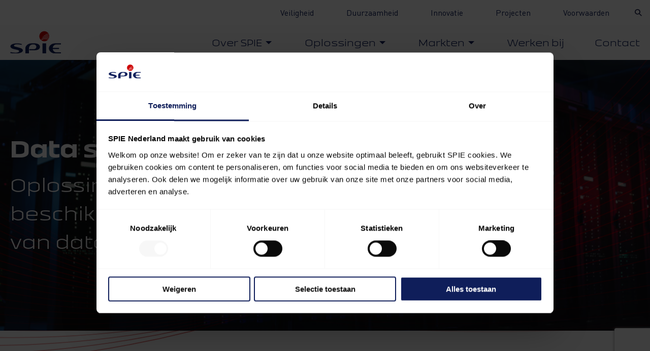

--- FILE ---
content_type: text/html; charset=UTF-8
request_url: https://www.spie-nl.com/oplossing/data-solutions
body_size: 12511
content:
<!DOCTYPE html>
<html lang="nl" dir="ltr" prefix="og: https://ogp.me/ns#" class="no-js">
  <head>
    <!-- Google Tag Manager -->
    <script>(function(w,d,s,l,i){w[l]=w[l]||[];w[l].push({'gtm.start':
          new Date().getTime(),event:'gtm.js'});var f=d.getElementsByTagName(s)[0],
        j=d.createElement(s),dl=l!='dataLayer'?'&l='+l:'';j.async=true;j.src=
        'https://www.googletagmanager.com/gtm.js?id='+i+dl;f.parentNode.insertBefore(j,f);
      })(window,document,'script','dataLayer','GTM-K8ZZKNB');</script>


    <!-- End Google Tag Manager -->
    <meta charset="utf-8" />
<noscript><style>form.antibot * :not(.antibot-message) { display: none !important; }</style>
</noscript><meta name="description" content="Om schaalbaar, flexibel, efficiënt en wendbaar te kunnen blijven, zijn betrouwbare IT- en OT-systemen cruciaal. Met onze integrale dataoplossingen en services zorgen we ervoor dat de kritische bedrijfsprocessen in onder andere de zorg, de industrie, het onderwijs en bij de overheid altijd kunnen blijven draaien." />
<link rel="canonical" href="https://www.spie-nl.com/oplossing/data-solutions" />
<meta property="og:site_name" content="SPIE Nederland" />
<meta property="og:url" content="https://www.spie-nl.com/oplossing/data-solutions" />
<meta property="og:title" content="Data solutions | SPIE" />
<meta property="og:description" content="Om schaalbaar, flexibel, efficiënt en wendbaar te kunnen blijven, zijn betrouwbare IT- en OT-systemen cruciaal. Met onze integrale dataoplossingen en services zorgen we ervoor dat de kritische bedrijfsprocessen in onder andere de zorg, de industrie, het onderwijs en bij de overheid altijd kunnen blijven draaien." />
<meta property="og:image:secure_url" content="https://www.spie-nl.com/sites/default/files/styles/facebook/public/2025-09/Data%20oplossingen.png?itok=_neTvFaN" />
<meta property="og:image:alt" content="Data solutions" />
<meta property="article:author" content="SPIE Nederland" />
<meta name="twitter:card" content="summary_large_image" />
<meta name="twitter:image" content="https://www.spie-nl.com/sites/default/files/styles/facebook/public/2025-09/Data%20oplossingen.png?itok=_neTvFaN" />
<meta name="twitter:image:alt" content="Data solutions" />
<meta name="Generator" content="Drupal 10 (https://www.drupal.org)" />
<meta name="MobileOptimized" content="width" />
<meta name="HandheldFriendly" content="true" />
<meta name="viewport" content="width=device-width, initial-scale=1.0" />
<meta http-equiv="ImageToolbar" content="false" />
<link rel="icon" href="/themes/custom/spie/favicon.ico" type="image/vnd.microsoft.icon" />

    <title>Data solutions | SPIE</title>
    <link rel="stylesheet" media="all" href="/core/assets/vendor/jquery.ui/themes/base/core.css?t8woly" />
<link rel="stylesheet" media="all" href="/core/assets/vendor/jquery.ui/themes/base/controlgroup.css?t8woly" />
<link rel="stylesheet" media="all" href="/core/assets/vendor/jquery.ui/themes/base/checkboxradio.css?t8woly" />
<link rel="stylesheet" media="all" href="/core/assets/vendor/jquery.ui/themes/base/resizable.css?t8woly" />
<link rel="stylesheet" media="all" href="/core/assets/vendor/jquery.ui/themes/base/button.css?t8woly" />
<link rel="stylesheet" media="all" href="/core/assets/vendor/jquery.ui/themes/base/dialog.css?t8woly" />
<link rel="stylesheet" media="all" href="/core/themes/stable9/css/core/components/progress.module.css?t8woly" />
<link rel="stylesheet" media="all" href="/core/themes/stable9/css/core/components/ajax-progress.module.css?t8woly" />
<link rel="stylesheet" media="all" href="/core/themes/stable9/css/system/components/align.module.css?t8woly" />
<link rel="stylesheet" media="all" href="/core/themes/stable9/css/system/components/fieldgroup.module.css?t8woly" />
<link rel="stylesheet" media="all" href="/core/themes/stable9/css/system/components/container-inline.module.css?t8woly" />
<link rel="stylesheet" media="all" href="/core/themes/stable9/css/system/components/clearfix.module.css?t8woly" />
<link rel="stylesheet" media="all" href="/core/themes/stable9/css/system/components/details.module.css?t8woly" />
<link rel="stylesheet" media="all" href="/core/themes/stable9/css/system/components/hidden.module.css?t8woly" />
<link rel="stylesheet" media="all" href="/core/themes/stable9/css/system/components/item-list.module.css?t8woly" />
<link rel="stylesheet" media="all" href="/core/themes/stable9/css/system/components/js.module.css?t8woly" />
<link rel="stylesheet" media="all" href="/core/themes/stable9/css/system/components/nowrap.module.css?t8woly" />
<link rel="stylesheet" media="all" href="/core/themes/stable9/css/system/components/position-container.module.css?t8woly" />
<link rel="stylesheet" media="all" href="/core/themes/stable9/css/system/components/reset-appearance.module.css?t8woly" />
<link rel="stylesheet" media="all" href="/core/themes/stable9/css/system/components/resize.module.css?t8woly" />
<link rel="stylesheet" media="all" href="/core/themes/stable9/css/system/components/system-status-counter.css?t8woly" />
<link rel="stylesheet" media="all" href="/core/themes/stable9/css/system/components/system-status-report-counters.css?t8woly" />
<link rel="stylesheet" media="all" href="/core/themes/stable9/css/system/components/system-status-report-general-info.css?t8woly" />
<link rel="stylesheet" media="all" href="/core/themes/stable9/css/system/components/tablesort.module.css?t8woly" />
<link rel="stylesheet" media="all" href="/modules/contrib/antibot/css/antibot.css?t8woly" />
<link rel="stylesheet" media="all" href="/core/modules/ckeditor5/css/ckeditor5.dialog.fix.css?t8woly" />
<link rel="stylesheet" media="all" href="/modules/custom/spie_general/css/component/login-improvements.css?t8woly" />
<link rel="stylesheet" media="all" href="/core/themes/stable9/css/views/views.module.css?t8woly" />
<link rel="stylesheet" media="all" href="/modules/contrib/webform/css/webform.element.details.toggle.css?t8woly" />
<link rel="stylesheet" media="all" href="/modules/contrib/webform/css/webform.element.message.css?t8woly" />
<link rel="stylesheet" media="all" href="/modules/contrib/webform/css/webform.form.css?t8woly" />
<link rel="stylesheet" media="all" href="/core/assets/vendor/jquery.ui/themes/base/theme.css?t8woly" />
<link rel="stylesheet" media="all" href="/modules/contrib/captcha/css/captcha.css?t8woly" />
<link rel="stylesheet" media="all" href="/themes/contrib/zurb_foundation/css/foundation.min.css?t8woly" />
<link rel="stylesheet" media="all" href="/themes/contrib/zurb_foundation/css/motion-ui.min.css?t8woly" />
<link rel="stylesheet" media="all" href="/themes/contrib/zurb_foundation/css/zurb_foundation.css?t8woly" />
<link rel="stylesheet" media="all" href="https://cdn.jsdelivr.net/npm/mediaelement@4.2.16/build/mediaelementplayer.min.css" />
<link rel="stylesheet" media="all" href="/themes/custom/spie/css/screen.css?t8woly" />
<link rel="stylesheet" media="all" href="/themes/custom/spie/js/libraries/lazyyt/lazyYT.css?t8woly" />
<link rel="stylesheet" media="all" href="/themes/custom/spie/js/libraries/slick/slick.css?t8woly" />

    
      <link rel="apple-touch-icon" sizes="180x180" href="/apple-touch-icon.png">
      <link rel="icon" type="image/png" sizes="32x32" href="/favicon-32x32.png">
      <link rel="icon" type="image/png" sizes="16x16" href="/favicon-16x16.png">
      <link rel="manifest" href="/site.webmanifest">
      <link rel="mask-icon" href="/safari-pinned-tab.svg" color="#5bbad5">
      <meta name="msapplication-TileColor" content="#ffffff">
      <meta name="theme-color" content="#ffffff">
      <meta name="facebook-domain-verification" content="0ikffjyf2w3cyk3jyiqgxd2e5ka2jw" />

      </head>
  <body class="lang-nl section-oplossing path-node node--type-solution spandata-solutions-span">

  <!-- Google Tag Manager (noscript) -->
  <noscript><iframe src="https://www.googletagmanager.com/ns.html?id=GTM-K8ZZKNB"
                    height="0" width="0" style="display:none;visibility:hidden"></iframe></noscript>
  <!-- End Google Tag Manager (noscript) -->

  <a href="#main-content" class="visually-hidden focusable skip-link">
    Overslaan en naar de inhoud gaan
  </a>
  
    <div class="dialog-off-canvas-main-canvas" data-off-canvas-main-canvas>
    
<section class="layout-container">
        <section class="region-top-header">
      
  <div class="inner-wrapper">
    <nav role="navigation" aria-labelledby="block-topnav-menu" id="block-topnav" class="block-topnav">
            
  <h2 class="block-title visually-hidden" id="block-topnav-menu">Top nav</h2>
  

        
              <ul class="menu">
              <li>
        <a href="/veiligheid" data-drupal-link-system-path="node/924">Veiligheid</a>
              </li>
          <li>
        <a href="/duurzaamheid" data-drupal-link-system-path="node/132">Duurzaamheid</a>
              </li>
          <li>
        <a href="/innovatie" data-drupal-link-system-path="node/464">Innovatie</a>
              </li>
          <li>
        <a href="/projecten" data-drupal-link-system-path="projecten">Projecten</a>
              </li>
          <li>
        <a href="/voorwaarden" data-drupal-link-system-path="node/129">Voorwaarden</a>
              </li>
        </ul>
  


  </nav>
<div class="search-api-form block-spie-searchapiform block block-search-api-block block-search-api-form-block" data-drupal-selector="search-api-form" id="block-spie-searchapiform">
  
    

  
          <form action="/zoek" method="get" id="search-api-form" accept-charset="UTF-8">
  <div class="js-form-item form-item js-form-type-search form-item-search-api-fulltext js-form-item-search-api-fulltext form-no-label">
      <label for="edit-search-api-fulltext" class="show-for-sr">Zoek</label>
        <input title="Geef de woorden op waarnaar u wilt zoeken." data-drupal-selector="edit-search-api-fulltext" type="search" id="edit-search-api-fulltext" name="search_api_fulltext" value="" size="15" maxlength="128" placeholder="Zoeken" class="form-search" />

        </div>
<input data-drupal-selector="edit-honeypot-time" type="hidden" name="honeypot_time" value="1qYMG1JNppUJ0viFgp5u5nCRn77V_TqhS8dzAkptq5Q" />
<div data-drupal-selector="edit-actions" class="form-actions js-form-wrapper form-wrapper" id="edit-actions"><input class="success button radius js-form-submit form-submit" data-drupal-selector="edit-submit" type="submit" id="edit-submit" value="Zoek" />
</div>
<div class="url-textfield js-form-wrapper form-wrapper" style="display: none !important;"><div class="js-form-item form-item js-form-type-textfield form-item-url js-form-item-url">
      <label for="edit-url">Leave this field blank</label>
        <input autocomplete="off" data-drupal-selector="edit-url" type="text" id="edit-url" name="url" value="" size="20" maxlength="128" class="form-text" />

        </div>
</div>

</form>

    
    
</div>


  </div>

    </section>
    
    <section class="region-header" id="region-header" data-toggler=".mobile-open">
    <div class="header-sticky-container" data-sticky-container>
      
  <div data-sticky data-margin-top="0" data-top-anchor="region-header:top" data-sticky-on="small">
    <div class="header-inner-wrapper">
      
      <a href="/" rel="home" class="site-logo">
      <img class="site-logo-primary" src="/themes/custom/spie/logo.svg" alt="Home" width="100" height="55" />
      <img class="site-logo-alt" src="/themes/custom/spie/images/logo-white.svg" alt="Home" width="100" height="55" />
    </a>
  <nav role="navigation" aria-labelledby="block-spie-main-menu-menu" id="block-spie-main-menu" class="block-spie-main-menu">
            
  <h2 class="block-title visually-hidden" id="block-spie-main-menu-menu">Hoofdnavigatie</h2>
  

        

                          <ul class="menu vertical medium-horizontal" data-responsive-menu="drilldown medium-dropdown"   data-parent-link="true" data-auto-height="true" >
                          <li>
        <a href="/over-spie" data-drupal-link-system-path="node/1">Over SPIE</a>
                                              <ul class="submenu vertical menu " data-submenu    data-parent-link="true">
                          <li>
        <a href="/over-spie/publicaties" data-drupal-link-system-path="over-spie/publicaties">Publicaties</a>
              </li>
                <li>
        <a href="/over-spie/nieuws" data-drupal-link-system-path="over-spie/nieuws">Nieuws</a>
              </li>
                <li>
        <a href="/certificaten" data-drupal-link-system-path="node/411">Certificaten</a>
              </li>
        </ul>
  
              </li>
                <li>
        <a href="/oplossingen" data-drupal-link-system-path="oplossingen">Oplossingen</a>
                                              <ul class="submenu vertical menu " data-submenu    data-parent-link="true">
                          <li>
        <a href="/oplossingen/assetmanagement" data-drupal-link-system-path="taxonomy/term/66">Assetmanagement</a>
              </li>
                <li>
        <a href="/oplossingen/energietransitie" data-drupal-link-system-path="taxonomy/term/54">Energie(transitie)</a>
              </li>
                <li>
        <a href="/oplossingen/engineering" data-drupal-link-system-path="taxonomy/term/64">Engineering</a>
              </li>
                <li>
        <a href="/oplossingen/gebouwmanagement" data-drupal-link-system-path="taxonomy/term/59">Gebouwmanagement</a>
              </li>
                <li>
        <a href="/oplossingen/ict-services" data-drupal-link-system-path="taxonomy/term/60">ICT Services</a>
              </li>
                <li>
        <a href="/oplossingen/industrieel-onderhoud-en-beheer" data-drupal-link-system-path="taxonomy/term/62">Industrieel onderhoud en beheer</a>
              </li>
                <li>
        <a href="/oplossingen/industriele-projecten" data-drupal-link-system-path="taxonomy/term/61">Industriële projecten</a>
              </li>
                <li>
        <a href="/oplossingen/infrastructuur-en-mobiliteit" data-drupal-link-system-path="taxonomy/term/55">Infrastructuur en mobiliteit</a>
              </li>
                <li>
        <a href="/oplossingen/inspecties" data-drupal-link-system-path="taxonomy/term/65">Inspecties</a>
              </li>
                <li>
        <a href="/oplossingen/machinebouw" data-drupal-link-system-path="taxonomy/term/63">Machinebouw</a>
              </li>
                <li>
        <a href="/oplossingen/mobiele-netwerken" data-drupal-link-system-path="taxonomy/term/58">Mobiele netwerken</a>
              </li>
                <li>
        <a href="/oplossingen/natte-infrastructuur" data-drupal-link-system-path="taxonomy/term/56">Natte infrastructuur</a>
              </li>
                <li>
        <a href="/oplossingen/openbare-verlichting" data-drupal-link-system-path="taxonomy/term/57">Openbare verlichting</a>
              </li>
                <li>
        <a href="/oplossingen/utiliteitsbouw" data-drupal-link-system-path="taxonomy/term/70">Utiliteitsbouw</a>
              </li>
                <li>
        <a href="/oplossingen/veilige-werkomgeving" data-drupal-link-system-path="taxonomy/term/69">Veilige (werk)omgeving</a>
              </li>
        </ul>
  
              </li>
                <li>
        <a href="/markten" data-drupal-link-system-path="markten">Markten</a>
                                              <ul class="submenu vertical menu " data-submenu    data-parent-link="true">
                          <li>
        <a href="/markt/afvalverwerking-en-recycling" data-drupal-link-system-path="taxonomy/term/52">Afvalverwerking en recycling</a>
              </li>
                <li>
        <a href="/markt/petro-chemie" data-drupal-link-system-path="taxonomy/term/3">(Petro) Chemie</a>
              </li>
                <li>
        <a href="/markt/datacenters" data-drupal-link-system-path="taxonomy/term/11">Datacenters</a>
              </li>
                <li>
        <a href="/markt/energietransport" data-drupal-link-system-path="taxonomy/term/5">Energietransport</a>
              </li>
                <li>
        <a href="/markt/food-pharma" data-drupal-link-system-path="taxonomy/term/4">Food &amp; pharma</a>
              </li>
                <li>
        <a href="/markt/gezondheidszorg" data-drupal-link-system-path="taxonomy/term/7">Gezondheidszorg</a>
              </li>
                <li>
        <a href="/markt/hernieuwbare-energie-en-energienetten" data-drupal-link-system-path="taxonomy/term/48">Hernieuwbare energie en energienetten</a>
              </li>
                <li>
        <a href="/markt/hospitality" data-drupal-link-system-path="taxonomy/term/9">Hospitality</a>
              </li>
                <li>
        <a href="/markt/industriele-gebouwen" data-drupal-link-system-path="taxonomy/term/46">Industriële gebouwen</a>
              </li>
                <li>
        <a href="/markt/infrastructuur" data-drupal-link-system-path="taxonomy/term/13">Infrastructuur</a>
              </li>
                <li>
        <a href="/markt/kantoren" data-drupal-link-system-path="taxonomy/term/8">Kantoren</a>
              </li>
                <li>
        <a href="/markt/maakindustrie" data-drupal-link-system-path="taxonomy/term/50">Maakindustrie</a>
              </li>
                <li>
        <a href="/markt/onderwijs" data-drupal-link-system-path="taxonomy/term/6">Onderwijs</a>
              </li>
                <li>
        <a href="/markt/op-en-overslag" data-drupal-link-system-path="taxonomy/term/53">Op- en overslag</a>
              </li>
                <li>
        <a href="/markt/overheids-en-culturele-gebouwen" data-drupal-link-system-path="taxonomy/term/1">Overheids- en culturele gebouwen</a>
              </li>
                <li>
        <a href="/markt/retail" data-drupal-link-system-path="taxonomy/term/14">Retail</a>
              </li>
                <li>
        <a href="/markt/stedelijke-omgeving" data-drupal-link-system-path="taxonomy/term/47">Stedelijke omgeving</a>
              </li>
                <li>
        <a href="/markt/telecommunicatie-netwerken" data-drupal-link-system-path="taxonomy/term/10">Telecommunicatie-netwerken</a>
              </li>
                <li>
        <a href="/markt/transport-en-logistiek" data-drupal-link-system-path="taxonomy/term/51">Transport en logistiek</a>
              </li>
                <li>
        <a href="/markt/vliegvelden" data-drupal-link-system-path="taxonomy/term/12">Vliegvelden</a>
              </li>
        </ul>
  
              </li>
                <li>
        <a href="http://www.werkenbijspie.nl/" target="_blank">Werken bij</a>
              </li>
                <li>
        <a href="/contact" data-drupal-link-system-path="store-locator">Contact</a>
              </li>
        </ul>
  


  </nav>
<div class="search-block-form block-zoekveld-2 block block-search block-search-form-block" data-drupal-selector="search-block-form" id="block-zoekveld-2" role="search">
  
    

  
          <form action="/search/node" method="get" id="search-block-form" accept-charset="UTF-8">
  <div class="js-form-item form-item js-form-type-search form-item-keys js-form-item-keys form-no-label">
      <label for="edit-keys" class="show-for-sr">Zoek</label>
        <input title="Geef de woorden op waarnaar u wilt zoeken." placeholder="Zoek" data-drupal-selector="edit-keys" type="search" id="edit-keys" name="keys" value="" size="15" maxlength="128" class="form-search" />

        </div>
<div data-drupal-selector="edit-actions" class="form-actions js-form-wrapper form-wrapper" id="edit-actions--3"><input class="success button radius js-form-submit form-submit" data-drupal-selector="edit-submit" type="submit" id="edit-submit--2" value="Zoek" />
</div>

</form>

    
    
</div>


      <a class="mobile-toggle" data-toggle="region-header">
        <img class="mobile-toggle-open" src="/themes/custom/spie/images/menu-mobile-spie.svg" alt="Open Menu">
        <img class="mobile-toggle-close" src="/themes/custom/spie/images/close-white-spie.svg" alt="Sluit Menu">
      </a>
    </div>
  </div>


            <section class="region-mobile-pane">
        
  <div class="inner-wrapper">
    <div class="search-block-form block-zoekveld-3 block block-search block-search-form-block" data-drupal-selector="search-block-form-2" id="block-zoekveld-3" role="search">
  
    

  
          <form action="/search/node" method="get" id="search-block-form--2" accept-charset="UTF-8">
  <div class="js-form-item form-item js-form-type-search form-item-keys js-form-item-keys form-no-label">
      <label for="edit-keys--2" class="show-for-sr">Zoek</label>
        <input title="Geef de woorden op waarnaar u wilt zoeken." placeholder="Zoek" data-drupal-selector="edit-keys" type="search" id="edit-keys--2" name="keys" value="" size="15" maxlength="128" class="form-search" />

        </div>
<div data-drupal-selector="edit-actions" class="form-actions js-form-wrapper form-wrapper" id="edit-actions--4"><input class="success button radius js-form-submit form-submit" data-drupal-selector="edit-submit" type="submit" id="edit-submit--3" value="Zoek" />
</div>

</form>

    
    
</div>
<nav role="navigation" aria-labelledby="block-mainnavigation-menu" id="block-mainnavigation" class="block-mainnavigation">
            
  <h2 class="block-title visually-hidden" id="block-mainnavigation-menu">Main navigation</h2>
  

        

                          <ul class="menu vertical medium-horizontal" data-responsive-menu="drilldown medium-dropdown"   data-parent-link="true" data-auto-height="true" >
                          <li>
        <a href="/over-spie" data-drupal-link-system-path="node/1">Over SPIE</a>
                                              <ul class="submenu vertical menu " data-submenu    data-parent-link="true">
                          <li>
        <a href="/over-spie/publicaties" data-drupal-link-system-path="over-spie/publicaties">Publicaties</a>
              </li>
                <li>
        <a href="/over-spie/nieuws" data-drupal-link-system-path="over-spie/nieuws">Nieuws</a>
              </li>
                <li>
        <a href="/certificaten" data-drupal-link-system-path="node/411">Certificaten</a>
              </li>
        </ul>
  
              </li>
                <li>
        <a href="/oplossingen" data-drupal-link-system-path="oplossingen">Oplossingen</a>
                                              <ul class="submenu vertical menu " data-submenu    data-parent-link="true">
                          <li>
        <a href="/oplossingen/assetmanagement" data-drupal-link-system-path="taxonomy/term/66">Assetmanagement</a>
              </li>
                <li>
        <a href="/oplossingen/energietransitie" data-drupal-link-system-path="taxonomy/term/54">Energie(transitie)</a>
              </li>
                <li>
        <a href="/oplossingen/engineering" data-drupal-link-system-path="taxonomy/term/64">Engineering</a>
              </li>
                <li>
        <a href="/oplossingen/gebouwmanagement" data-drupal-link-system-path="taxonomy/term/59">Gebouwmanagement</a>
              </li>
                <li>
        <a href="/oplossingen/ict-services" data-drupal-link-system-path="taxonomy/term/60">ICT Services</a>
              </li>
                <li>
        <a href="/oplossingen/industrieel-onderhoud-en-beheer" data-drupal-link-system-path="taxonomy/term/62">Industrieel onderhoud en beheer</a>
              </li>
                <li>
        <a href="/oplossingen/industriele-projecten" data-drupal-link-system-path="taxonomy/term/61">Industriële projecten</a>
              </li>
                <li>
        <a href="/oplossingen/infrastructuur-en-mobiliteit" data-drupal-link-system-path="taxonomy/term/55">Infrastructuur en mobiliteit</a>
              </li>
                <li>
        <a href="/oplossingen/inspecties" data-drupal-link-system-path="taxonomy/term/65">Inspecties</a>
              </li>
                <li>
        <a href="/oplossingen/machinebouw" data-drupal-link-system-path="taxonomy/term/63">Machinebouw</a>
              </li>
                <li>
        <a href="/oplossingen/mobiele-netwerken" data-drupal-link-system-path="taxonomy/term/58">Mobiele netwerken</a>
              </li>
                <li>
        <a href="/oplossingen/natte-infrastructuur" data-drupal-link-system-path="taxonomy/term/56">Natte infrastructuur</a>
              </li>
                <li>
        <a href="/oplossingen/openbare-verlichting" data-drupal-link-system-path="taxonomy/term/57">Openbare verlichting</a>
              </li>
                <li>
        <a href="/oplossingen/utiliteitsbouw" data-drupal-link-system-path="taxonomy/term/70">Utiliteitsbouw</a>
              </li>
                <li>
        <a href="/oplossingen/veilige-werkomgeving" data-drupal-link-system-path="taxonomy/term/69">Veilige (werk)omgeving</a>
              </li>
        </ul>
  
              </li>
                <li>
        <a href="/markten" data-drupal-link-system-path="markten">Markten</a>
                                              <ul class="submenu vertical menu " data-submenu    data-parent-link="true">
                          <li>
        <a href="/markt/afvalverwerking-en-recycling" data-drupal-link-system-path="taxonomy/term/52">Afvalverwerking en recycling</a>
              </li>
                <li>
        <a href="/markt/petro-chemie" data-drupal-link-system-path="taxonomy/term/3">(Petro) Chemie</a>
              </li>
                <li>
        <a href="/markt/datacenters" data-drupal-link-system-path="taxonomy/term/11">Datacenters</a>
              </li>
                <li>
        <a href="/markt/energietransport" data-drupal-link-system-path="taxonomy/term/5">Energietransport</a>
              </li>
                <li>
        <a href="/markt/food-pharma" data-drupal-link-system-path="taxonomy/term/4">Food &amp; pharma</a>
              </li>
                <li>
        <a href="/markt/gezondheidszorg" data-drupal-link-system-path="taxonomy/term/7">Gezondheidszorg</a>
              </li>
                <li>
        <a href="/markt/hernieuwbare-energie-en-energienetten" data-drupal-link-system-path="taxonomy/term/48">Hernieuwbare energie en energienetten</a>
              </li>
                <li>
        <a href="/markt/hospitality" data-drupal-link-system-path="taxonomy/term/9">Hospitality</a>
              </li>
                <li>
        <a href="/markt/industriele-gebouwen" data-drupal-link-system-path="taxonomy/term/46">Industriële gebouwen</a>
              </li>
                <li>
        <a href="/markt/infrastructuur" data-drupal-link-system-path="taxonomy/term/13">Infrastructuur</a>
              </li>
                <li>
        <a href="/markt/kantoren" data-drupal-link-system-path="taxonomy/term/8">Kantoren</a>
              </li>
                <li>
        <a href="/markt/maakindustrie" data-drupal-link-system-path="taxonomy/term/50">Maakindustrie</a>
              </li>
                <li>
        <a href="/markt/onderwijs" data-drupal-link-system-path="taxonomy/term/6">Onderwijs</a>
              </li>
                <li>
        <a href="/markt/op-en-overslag" data-drupal-link-system-path="taxonomy/term/53">Op- en overslag</a>
              </li>
                <li>
        <a href="/markt/overheids-en-culturele-gebouwen" data-drupal-link-system-path="taxonomy/term/1">Overheids- en culturele gebouwen</a>
              </li>
                <li>
        <a href="/markt/retail" data-drupal-link-system-path="taxonomy/term/14">Retail</a>
              </li>
                <li>
        <a href="/markt/stedelijke-omgeving" data-drupal-link-system-path="taxonomy/term/47">Stedelijke omgeving</a>
              </li>
                <li>
        <a href="/markt/telecommunicatie-netwerken" data-drupal-link-system-path="taxonomy/term/10">Telecommunicatie-netwerken</a>
              </li>
                <li>
        <a href="/markt/transport-en-logistiek" data-drupal-link-system-path="taxonomy/term/51">Transport en logistiek</a>
              </li>
                <li>
        <a href="/markt/vliegvelden" data-drupal-link-system-path="taxonomy/term/12">Vliegvelden</a>
              </li>
        </ul>
  
              </li>
                <li>
        <a href="http://www.werkenbijspie.nl/" target="_blank">Werken bij</a>
              </li>
                <li>
        <a href="/contact" data-drupal-link-system-path="store-locator">Contact</a>
              </li>
        </ul>
  


  </nav>
<nav role="navigation" aria-labelledby="block-topnav-2-menu" id="block-topnav-2" class="block-topnav-2">
            
  <h2 class="block-title visually-hidden" id="block-topnav-2-menu">Top nav</h2>
  

        
              <ul class="menu">
              <li>
        <a href="/veiligheid" data-drupal-link-system-path="node/924">Veiligheid</a>
                                <ul>
              <li>
        <a href="/safespie" data-drupal-link-system-path="node/962">SAFE@SPIE</a>
              </li>
        </ul>
  
              </li>
          <li>
        <a href="/duurzaamheid" data-drupal-link-system-path="node/132">Duurzaamheid</a>
              </li>
          <li>
        <a href="/innovatie" data-drupal-link-system-path="node/464">Innovatie</a>
              </li>
          <li>
        <a href="/projecten" data-drupal-link-system-path="projecten">Projecten</a>
              </li>
          <li>
        <a href="/voorwaarden" data-drupal-link-system-path="node/129">Voorwaarden</a>
              </li>
        </ul>
  


  </nav>


  </div>

      </section>
          </div>
  </section>
  
        <section class="region-highlighted">
      
  <div class="inner-wrapper">
    <div class="views-element-container block-views-block-header-nodes-block-1 block block-views block-views-blockheader-nodes-block-1" id="block-views-block-header-nodes-block-1">
  
    

  
          <div><div class="js-view-dom-id-53371ecc822ad353ec377e45041794f3f73cc6537880bd3961a5c0ac8d9ccab3">
  
  
  

  
  
  

      <div class="views-row">

  

    <div class="header-wrapper fullwidth">

      <div class="header-text-wrapper">
        <div class="row">
          <div class="small-12 medium-8 large-7 column end">
            <h1><span>Data solutions</span>
</h1>
            <h2>
            <div class="field field--node-field-subtitle field--name-field-subtitle field--type-string field--label-hidden field__item">Oplossingen voor de opslag, beschikbaarheid en continuïteit van data</div>
      
</h2>
            
            <div class="body field field--node-body field--name-body field--type-text-with-summary field--label-hidden field__item"></div>
      

          </div>
        </div>
      </div>
      <div class="lines-header">
        <img alt="lines-animated" src="/themes/custom/spie/images/bg-lines-header-v1-animated.svg">
      </div>

      <div class="header-image-wrapper">

        
            <div class="field field--node-field-header-image field--name-field-header-image field--type-image field--label-hidden field__item">    <picture>
                  <source srcset="/sites/default/files/styles/header_image/public/2025-09/Data%20oplossingen.png.webp?h=41b32821&amp;itok=yfnrEQa9 1x" media="all and (min-width: 641px)" type="image/webp" width="5992" height="2496"/>
              <source srcset="/sites/default/files/styles/header_mobile/public/2025-09/Data%20oplossingen.png.webp?itok=_julpPYV 1x" type="image/webp" width="375" height="510"/>
                  <img loading="eager" width="5992" height="2496" src="/sites/default/files/styles/header_image_jpg/public/2025-09/Data%20oplossingen.png?h=41b32821&amp;itok=WSBXwZAm" alt="data oplossingen" />

  </picture>

</div>
      

      </div>
    </div>
  </div>

    

  
  

  
  
</div>
</div>

    
    
</div>
<div data-drupal-messages-fallback class="hidden"></div>


  </div>

    </section>
    
  <main role="main" class="main-content">
    <div class="row main-row">
            
      <section class="region-content medium-9 column" id="main-content">
        
  <div class="inner-wrapper">
    <section id="block-spie-content" class="block-spie-content block block-system block-system-main-block">
  
  
    

  
          <article id="node-1021"  data-history-node-id="1021">
  <div class="row">

    
    
    
    


<div class="small-12 large-11 column end">
  <div class="field field-node--field-content field-name-field-content field-type-dblock-field-type field-label-hidden">
        <div class="field-items">
              <div class="row" data-equalizer="titel"><div class="bg-row">  

<div class="dynamicblock small-12 columns dblock-style-1 
">
  
  <div class="dblockcontent "
       data-equalizer-watch="block"
    >
    <div class="content-detail">


                                        
    
        
                        <div class="ck-content">                      <p class="lead">Om schaalbaar, flexibel, efficiënt en wendbaar te kunnen blijven, zijn betrouwbare IT- en OT-systemen cruciaal. Met onze integrale dataoplossingen en services zorgen we ervoor dat de kritische bedrijfsprocessen in onder andere de zorg, de industrie, het onderwijs en bij de overheid altijd kunnen blijven draaien. Onze specialisteren leveren een maatwerk advies en verzorgen de volledige implementatie. Uiteraard blijven wij mee groeien en ontwikkelen dus ook in de optimalisatie en verdere integratie van uw IT- en OT-landschap denken we graag mee. Ontdek onze oplossingen en diensten op het gebied van IT-Architectuur, Hybrid cloud-oplossingen, datamangement en netwerkbeveiliging.&nbsp;</p><h2>IT-Architectuur&nbsp;</h2><p>Hoe bouw ik een IT-architectuur die klaar is voor de toekomst? Welke technologieën tillen mijn IT-architectuur naar een hoger niveau? Onze specialisten denken graag mee over deze strategische vraagstukken. Vanaf het ontwerp, de uitrol en het operationeel beheer van de volledige IT-architectuur kan u bij ons terecht.&nbsp;</p><h2>Cloud&nbsp;</h2><p>Voor een optimale IT-architectuur die aansluit bij de datastrategie en doelstellingen, is een combinatie van cloud en on-premise infrastructuur meestal nodig. Hoe zetten we een hybride infrastructuur op met on-premise en cloudresources? Hoe kunnen we onze data veilig managen over verschillende (cloud-) omgevingen? Onze specialisten denken graag mee over deze strategische vraagstukken, met de nadruk op schaalbaarheid, flexibiliteit, veiligheid en kostenbesparing.&nbsp;</p><h2>Datamanagement&nbsp;</h2><p>Data management vormt de kern van elke succesvolle IT-architectuur. Het zorgt voor een solide datastrategie en richt zich op belangrijke vragen: hoe gaan we met data om en hoe waarborgen we beschikbaarheid en integriteit? Het streven naar optimale performance is essentieel, of data nu afkomstig is van mensen of machines. Met onze specialistische aanpak richten we ons op dataopslag, data beschikbaarheid en data continuïteit, waardoor klanten in de IT en OT steeds gebruik kunnen maken van de data. We ondersteunen in het opstellen van datastrategie, inrichting, beheer en beveiliging van bedrijfsdata, back-up en disaster recovery.&nbsp;</p><h2>Netwerk &amp; Security</h2><p>Een veilig netwerk is de ruggengraat van een IT-Architectuur. Met onze aanpak zorgen we ervoor dat gegevens en informatie altijd goed beschermd zijn. Door de groeiende afhankelijkheid van connectiviteit en de toename van cyberdreigingen is het waarborgen van een robuust en veilig netwerk essentieel voor het succes van organisaties. Daarom bieden wij specialistische securitydiensten ter bescherming van bedrijfsdata tegen interne en externe bedreigingen. Dit omvat onder andere security-assessment, netwerkbeveiliging, compliance-ondersteuning, security scans en advies.&nbsp;</p><p><a href=" https://www.spie-nl.com/oplossing/secure-networking" class="ck-link_selected">Lees meer</a></p>
                </div>
      
  

  </div></div>
</div>


</div></div>
              <div class="row" data-equalizer="titel"><div class="bg-row">  

<div class="dynamicblock small-12 columns dblock-style-1 
background-color-downriver">
  
  <div class="dblockcontent "
       data-equalizer-watch="block"
    >
    <div class="content-detail">


                  <div class="title-wrapper">                        <div data-equalizer-watch="titel" class="dblock-titel">
          <h2>
                      <a id="data-solutions-servicedesk"></a>Data Solutions servicedesk
                    </h2>
      </div>             </div>
    
        
                        <div class="ck-content">                      <p>Heeft u technische vragen of problemen? Neem dan contact op met onze servicedesk</p><p>Telefoon: +31 (0)85 744 00 21&nbsp;&nbsp;<br>Email: support.ds.nl@spie.com</p>
                </div>
      
  

      <div class="links">
                        <div>
                          <a class="button hollow" target="_blank" href="https://services.ds.spie-nl.com/">Naar de serviceportal</a>
                      </div>
                          </div>
  </div></div>
</div>


</div></div>
              <div class="row" data-equalizer="titel"><div class="bg-row">  

<div class="dynamicblock medium-6 columns dblock-style-2 
">
  
  <div class="dblockcontent "
       data-equalizer-watch="block"
    >
    <div class="content-detail">


                  <div class="title-wrapper">                        <div data-equalizer-watch="titel" class="dblock-titel">
          <h2>
                      <a id="onze-partners"></a>Onze partners
                    </h2>
      </div>             </div>
    
        
                        <div class="ck-content">                      <p>We werken nauw samen met 's werelds meest toonaangevende technologiebedrijven om u de beste oplossingen te bieden. We zijn er trots op samen te werken met Huawei, Commvault, Fortinet, Microsoft, Lenovo, NetApp, VMware en Dell om uw IT-omgeving naar nieuwe hoogten te brengen.</p>
                </div>
      
  

  </div></div>
</div>


  

<div class="dynamicblock medium-6 columns dblock-style-1 
">
  
  <div class="dblockcontent "
       data-equalizer-watch="block"
    >
    <div class="content-detail">


                                        
    
        
              <div id="slick-sliderdblocks" class="slick-sliderdblocks">
                                                            <div class="slick-slide-item">
              <a href="https://www.commvault.com/" target="_blank"> <img src="/sites/default/files/oplossing/Data Solutions/Partners Data Solutions (1).png" alt="commvault"/></a>
              <figcaption></figcaption>

            </div>
                                                                      <div class="slick-slide-item">
              <a href="https://e.huawei.com/en/" target="_blank"> <img src="/sites/default/files/oplossing/Data Solutions/2.png" alt="Huawei"/></a>
              <figcaption></figcaption>

            </div>
                                                                      <div class="slick-slide-item">
              <a href="https://www.fortinet.com/" target="_blank"> <img src="/sites/default/files/oplossing/Data Solutions/SPIE_Fortinet.png" alt="Fortinet"/></a>
              <figcaption></figcaption>

            </div>
                                                                      <div class="slick-slide-item">
              <a href="https://www.vmware.com/" target="_blank"> <img src="/sites/default/files/oplossing/Data Solutions/SPIE_vmware.png" alt="VMware"/></a>
              <figcaption></figcaption>

            </div>
                                                                      <div class="slick-slide-item">
              <a href="https://www.lenovo.com/nl/nl/" target="_blank"> <img src="/sites/default/files/oplossing/Data Solutions/SPIE_Lenovo.png" alt="Lenovo"/></a>
              <figcaption></figcaption>

            </div>
                                                                      <div class="slick-slide-item">
              <a href="https://www.econocom.nl/" target="_blank"> <img src="/sites/default/files/oplossing/Data Solutions/SPIE_Econocom.png" alt="Econocom"/></a>
              <figcaption></figcaption>

            </div>
                                                                      <div class="slick-slide-item">
              <a href="https://www.dell.com/nl-nl" target="_blank"> <img src="/sites/default/files/oplossing/Data Solutions/SPIE_Dell.png" alt="Dell Technologies"/></a>
              <figcaption></figcaption>

            </div>
                                                                      <div class="slick-slide-item">
              <a href="https://www.microsoft.com/nl-nl/" target="_blank"> <img src="/sites/default/files/oplossing/Data Solutions/SPIE_Mircosoft.png" alt="Microsoft"/></a>
              <figcaption></figcaption>

            </div>
                                                                      <div class="slick-slide-item">
              <a href="https://www.netapp.com/" target="_blank"> <img src="/sites/default/files/oplossing/Data Solutions/SPIE_NetApp.png" alt="Netapp"/></a>
              <figcaption></figcaption>

            </div>
                        </div>
                    <div class="ck-content">                </div>
      
  

  </div></div>
</div>


</div></div>
          </div>
  </div>
</div>

  </div>

</article>

    
    
  </section>


  </div>

      </section>
      
                    <section class="region-sidebar-right medium-3 column sticky-container" data-sticky-container>
          <div class="sticky" data-sticky data-options="stickyOn:medium;marginTop:5;" data-anchor="main-content">
            
  <div class="inner-wrapper">
    <div class="views-element-container block-views-block-contact-cta-block-1 block block-views block-views-blockcontact-cta-block-1" id="block-views-block-contact-cta-block-1">
  
    

  
          <div><div class="js-view-dom-id-ab258fdb0002ecf7a7b6b512bae1783b86cc0b539a4fd550d928c9a338b5db55">
  
  
  

  
  
  

      <div class="views-row"><div class="views-field views-field-field-contactpersoon"><div class="field-content">
<div class="contactpersoon">
<article id="node-1023"  data-history-node-id="1023">

  <h3>Meer weten?</h3>
  <p>Neem contact op met<br> <span>Ronald Lotgerink</span>
</p>
  <a href="tel:+31 (0)6 525 293 22">+31 (0)6 525 293 22</a><br>
  <a href="mailto:ronald.lotgerink@spie.com">ronald.lotgerink@spie.com</a>

</article>
</div>
</div></div></div>

    

  
  

  
  
</div>
</div>

    
    
</div>


  
  
<section id="block-ctaazprojecten" class="block-ctaazprojecten block cta-block block-block-content block-block-content6123b69e-4229-432d-b0ad-dac19d37936c variant-secondary variant-bg-img">
  <a href="/onze-dienstverlening">
    <div class="cta-text-wrapper text-center " style="background-image: url(/sites/default/files/styles/cta_bg/public/2021-12/cta-2.png.webp?itok=ylOQycby);">
              <h2>Onze dienstverlening is van A-Z</h2>
                   <p> </p>
      
              <button class="cta">Bekijk onze aanpak</button>
          </div>
  </a>
</section>


  
  
<section id="block-cta-installateurs" class="block-cta-installateurs block cta-block block-block-content block-block-content7e1e5c86-f8a8-421a-8414-3630a090ea61 variant-secondary variant-bg-img">
  <a href="/contact">
    <div class="cta-text-wrapper text-center  with-body " style="background-image: url(/sites/default/files/styles/cta_bg/public/2021-10/dichtbij.png.webp?itok=t7rFi5mg);">
              <h2>Altijd dichtbij</h2>
                   <p> Vind een vestiging in de buurt</p>
      
              <button class="cta">Zoek hier</button>
          </div>
  </a>
</section>


  </div>

          </div>
        </section>
                </div>

              <section class="region-content-bottom">
        
  <div class="inner-wrapper">
    <section class="views-element-container block-views-block-related-oplossingen-block-1 block block-views block-views-blockrelated-oplossingen-block-1 row columns" id="block-views-block-related-oplossingen-block-1">
  
  
    

  
          <div><div class="js-view-dom-id-197490871e786c85c61c7e65d9bf6da3bfbcddc4bef319fd4dcce2bb6f8beb66">
  
  
  

      <header>
      <h2>Gerelateerde oplossingen</h2>
    </header>
  
  
  

  <div>
  
  
  

  
  
  

  <div class="views-field views-field-field-related-solutions"><div class="field-content"><article id="node-78" class="oplossing-card-small">
  <div class="oplossing-wrapper">
    <div class="img-wrapper-oplossing">
              
            <div class="field field--node-field-header-image field--name-field-header-image field--type-image field--label-hidden field__item">    <picture>
                  <source srcset="/sites/default/files/styles/teaser_high/public/2022-01/Cloud%20communications.jpg.webp?itok=T5FRAST7 1x" media="all and (min-width: 641px)" type="image/webp" width="376" height="540"/>
              <source srcset="/sites/default/files/styles/oplossingen_node_teaser_square/public/2022-01/Cloud%20communications.jpg.webp?itok=AGTBiHH3 1x" type="image/webp" width="325" height="325"/>
                  <img loading="eager" width="376" height="540" src="/sites/default/files/styles/teaser_high/public/2022-01/Cloud%20communications.jpg.webp?itok=T5FRAST7" alt="Cloud communication" />

  </picture>

</div>
      

        
     </div>
    <div class="text-wrapper-oplossing">
      <h3  class="node-title"><span>Cloud communications</span>
</h3>

      <div class="solution-open">
        <p>
            SPIE begeleidt organisaties bij het migreren van bestaande processen, werkplekken en telefonie naar moderne cloud gebaseerde systemen.
      
</p>
        <a class="button hollow inverted" href="/oplossing/cloud-communications">Lees meer</a></div>
    </div>
  </div>
</article>
, <article id="node-79" class="oplossing-card-small">
  <div class="oplossing-wrapper">
    <div class="img-wrapper-oplossing">
              
            <div class="field field--node-field-header-image field--name-field-header-image field--type-image field--label-hidden field__item">    <picture>
                  <source srcset="/sites/default/files/styles/teaser_high/public/2022-03/Interconnectivity.jpg.webp?h=71ab8d4d&amp;itok=j1VnIzD5 1x" media="all and (min-width: 641px)" type="image/webp" width="376" height="540"/>
              <source srcset="/sites/default/files/styles/oplossingen_node_teaser_square/public/2022-03/Interconnectivity.jpg.webp?itok=7y6uTpX9 1x" type="image/webp" width="325" height="325"/>
                  <img loading="eager" width="376" height="540" src="/sites/default/files/styles/teaser_high/public/2022-03/Interconnectivity.jpg.webp?h=71ab8d4d&amp;itok=j1VnIzD5" alt="Secure Networking" />

  </picture>

</div>
      

        
     </div>
    <div class="text-wrapper-oplossing">
      <h3  class="node-title"><span>Secure Networking</span>
</h3>

      <div class="solution-open">
        <p>
            Ons team van hooggekwalificeerde en hoogopgeleide netwerkspecialisten ondersteunen in het ontwerpen, bouwen, realiseren, beheren en onderhouden van een veilig en snel netwerk.
      
</p>
        <a class="button hollow inverted" href="/oplossing/secure-networking">Lees meer</a></div>
    </div>
  </div>
</article>
, <article id="node-436" class="oplossing-card-small">
  <div class="oplossing-wrapper">
    <div class="img-wrapper-oplossing">
              
            <div class="field field--node-field-header-image field--name-field-header-image field--type-image field--label-hidden field__item">    <picture>
                  <source srcset="/sites/default/files/styles/teaser_high/public/2022-01/Cybersecurity.jpg.webp?itok=kIr6Hha8 1x" media="all and (min-width: 641px)" type="image/webp" width="376" height="540"/>
              <source srcset="/sites/default/files/styles/oplossingen_node_teaser_square/public/2022-01/Cybersecurity.jpg.webp?itok=6GmrILrW 1x" type="image/webp" width="325" height="325"/>
                  <img loading="eager" width="376" height="540" src="/sites/default/files/styles/teaser_high/public/2022-01/Cybersecurity.jpg.webp?itok=kIr6Hha8" alt="Cybersecurity" />

  </picture>

</div>
      

        
     </div>
    <div class="text-wrapper-oplossing">
      <h3  class="node-title"><span>Cybersecurity</span>
</h3>

      <div class="solution-open">
        <p>
            SPIE heeft een belangrijke rol in het beschermen van deze vitale infrastructuur
      
</p>
        <a class="button hollow inverted" href="/oplossing/cybersecurity">Lees meer</a></div>
    </div>
  </div>
</article>
</div></div>    <div class="slider-nav"></div>
    

  
  

  
  
</div>

    

  
  

  
  
</div>
</div>

    
    
  </section>

<section class="views-element-container block-views-block-markets-block-1 block block-views block-views-blockmarkets-block-1" id="block-views-block-markets-block-1">
  
      <div class="row">
      <div class="small-12 column"><h2  class="block-title">Markten</h2></div>
    </div>
    

  
          <div><div class="js-view-dom-id-47698c4cc80154890b6fbc63f23daa46ac455bd532518be66b38d2ec75f3b4c8">
  
  
  

  
  
  

  <div>


    <div class="markt-block-wrapper">
    <div class="markt-block-slider" data-equalizer="header">
      <div></div>
      <div  class="markt-teaser-wrapper" >
  <a class="bg-markt" href="/markt/infrastructuur">
    
            <div class="field field--taxonomy-term-field-icon-image field--name-field-icon-image field--type-image field--label-hidden field__item">  <img loading="lazy" width="40" height="40" src="/sites/default/files/markten/pictos/AllesRood_RGB_infrastructuur.svg" alt="Infrastructuur" />

</div>
      

    <h3
      data-equalizer-watch="header">Infrastructuur</h3>
    
    <div data-equalizer-watch="intro">
      Een beschikbare en veilige infrastructuur over land en water.
    </div>
    <div class="markt-arrow"><img alt="arrow right" src="/themes/custom/spie/images/arrow-right-accent.svg" width="16" height="16" /></div>
  </a>
</div>
<div  class="markt-teaser-wrapper" >
  <a class="bg-markt" href="/markt/gezondheidszorg">
    
            <div class="field field--taxonomy-term-field-icon-image field--name-field-icon-image field--type-image field--label-hidden field__item">  <img loading="lazy" width="40" height="40" src="/sites/default/files/markten/pictos/AllesRood_RGB_gezondheidszorg.svg" alt="Gezondheidszorg" />

</div>
      

    <h3
      data-equalizer-watch="header">Gezondheidszorg</h3>
    
    <div data-equalizer-watch="intro">
      Slimme technologie voor toekomstbestendige zorg
    </div>
    <div class="markt-arrow"><img alt="arrow right" src="/themes/custom/spie/images/arrow-right-accent.svg" width="16" height="16" /></div>
  </a>
</div>
<div  class="markt-teaser-wrapper" >
  <a class="bg-markt" href="/markt/hernieuwbare-energie-en-energienetten">
    
            <div class="field field--taxonomy-term-field-icon-image field--name-field-icon-image field--type-image field--label-hidden field__item">  <img loading="lazy" width="40" height="40" src="/sites/default/files/markten/pictos/AllesRood_RGB_hernieuwbare%20energie.svg" alt="Hernieuwbare energie en energienetten" />

</div>
      

    <h3
      data-equalizer-watch="header">Hernieuwbare energie en energienetten</h3>
    
    <div data-equalizer-watch="intro">
      Wij zijn de drijvende kracht achter de energietransitie.
    </div>
    <div class="markt-arrow"><img alt="arrow right" src="/themes/custom/spie/images/arrow-right-accent.svg" width="16" height="16" /></div>
  </a>
</div>
<div  class="markt-teaser-wrapper" >
  <a class="bg-markt" href="/markt/telecommunicatie-netwerken">
    
            <div class="field field--taxonomy-term-field-icon-image field--name-field-icon-image field--type-image field--label-hidden field__item">  <img loading="lazy" width="40" height="40" src="/sites/default/files/markten/pictos/AllesRood_RGB_telecommunicatie.svg" alt="Telecommunicatienetwerken" />

</div>
      

    <h3
      data-equalizer-watch="header">Telecommunicatie-netwerken</h3>
    
    <div data-equalizer-watch="intro">
      Wij zorgen voor een betrouwbaar en stabiel netwerk.
    </div>
    <div class="markt-arrow"><img alt="arrow right" src="/themes/custom/spie/images/arrow-right-accent.svg" width="16" height="16" /></div>
  </a>
</div>
<div  class="markt-teaser-wrapper" >
  <a class="bg-markt" href="/markt/datacenters">
    
            <div class="field field--taxonomy-term-field-icon-image field--name-field-icon-image field--type-image field--label-hidden field__item">  <img loading="lazy" width="40" height="40" src="/sites/default/files/markten/pictos/AllesRood_RGB_datacenters.svg" alt="Datacenters" />

</div>
      

    <h3
      data-equalizer-watch="header">Datacenters</h3>
    
    <div data-equalizer-watch="intro">
      Grey &amp; White Space. Van noodstroom en UPS tot realisatie en onderhoud.
    </div>
    <div class="markt-arrow"><img alt="arrow right" src="/themes/custom/spie/images/arrow-right-accent.svg" width="16" height="16" /></div>
  </a>
</div>
<div  class="markt-teaser-wrapper" >
  <a class="bg-markt" href="/markt/kantoren">
    
            <div class="field field--taxonomy-term-field-icon-image field--name-field-icon-image field--type-image field--label-hidden field__item">  <img loading="lazy" width="40" height="40" src="/sites/default/files/markten/pictos/AllesRood_RGB_kantoren.svg" alt="Kantoren" />

</div>
      

    <h3
      data-equalizer-watch="header">Kantoren</h3>
    
    <div data-equalizer-watch="intro">
      Door digitalisering en verduurzaming naar een kantoor van de toekomst.
    </div>
    <div class="markt-arrow"><img alt="arrow right" src="/themes/custom/spie/images/arrow-right-accent.svg" width="16" height="16" /></div>
  </a>
</div>
<div  class="markt-teaser-wrapper" >
  <a class="bg-markt" href="/markt/energietransport">
    
            <div class="field field--taxonomy-term-field-icon-image field--name-field-icon-image field--type-image field--label-hidden field__item">  <img loading="lazy" width="40" height="40" src="/sites/default/files/markten/pictos/AllesRood_RGB_energietransport.svg" alt="Energietransport" />

</div>
      

    <h3
      data-equalizer-watch="header">Energietransport</h3>
    
    <div data-equalizer-watch="intro">
      Energietransport- en distributienetwerk.
    </div>
    <div class="markt-arrow"><img alt="arrow right" src="/themes/custom/spie/images/arrow-right-accent.svg" width="16" height="16" /></div>
  </a>
</div>
<div  class="markt-teaser-wrapper" >
  <a class="bg-markt" href="/markt/industriele-gebouwen">
    
            <div class="field field--taxonomy-term-field-icon-image field--name-field-icon-image field--type-image field--label-hidden field__item">  <img loading="lazy" width="40" height="40" src="/sites/default/files/markten/pictos/AllesRood_RGB_industriele%20gebouwen.svg" alt="Industriële gebouwen" />

</div>
      

    <h3
      data-equalizer-watch="header">Industriële gebouwen</h3>
    
    <div data-equalizer-watch="intro">
      Optimaliseren en verduurzamen van installaties in industriële gebouwen.
    </div>
    <div class="markt-arrow"><img alt="arrow right" src="/themes/custom/spie/images/arrow-right-accent.svg" width="16" height="16" /></div>
  </a>
</div>
<div  class="markt-teaser-wrapper" >
  <a class="bg-markt" href="/markt/petro-chemie">
    
            <div class="field field--taxonomy-term-field-icon-image field--name-field-icon-image field--type-image field--label-hidden field__item">  <img loading="lazy" width="40" height="40" src="/sites/default/files/markten/pictos/AllesRood_RGB_petrochemie.svg" alt="(petro) Chemie" />

</div>
      

    <h3
      data-equalizer-watch="header">(Petro) Chemie</h3>
    
    <div data-equalizer-watch="intro">
      Focus op veiligheid, kwaliteit en het milieu.
    </div>
    <div class="markt-arrow"><img alt="arrow right" src="/themes/custom/spie/images/arrow-right-accent.svg" width="16" height="16" /></div>
  </a>
</div>
<div  class="markt-teaser-wrapper" >
  <a class="bg-markt" href="/markt/onderwijs">
    
            <div class="field field--taxonomy-term-field-icon-image field--name-field-icon-image field--type-image field--label-hidden field__item">  <img loading="lazy" width="40" height="40" src="/sites/default/files/markten/pictos/AllesRood_RGB_onderwijs.svg" alt="Onderwijs" />

</div>
      

    <h3
      data-equalizer-watch="header">Onderwijs</h3>
    
    <div data-equalizer-watch="intro">
      Aandacht voor een veilige, gezonde en optimale leef- en leeromgeving.
    </div>
    <div class="markt-arrow"><img alt="arrow right" src="/themes/custom/spie/images/arrow-right-accent.svg" width="16" height="16" /></div>
  </a>
</div>
<div  class="markt-teaser-wrapper" >
  <a class="bg-markt" href="/markt/stedelijke-omgeving">
    
            <div class="field field--taxonomy-term-field-icon-image field--name-field-icon-image field--type-image field--label-hidden field__item">  <img loading="lazy" width="40" height="40" src="/sites/default/files/markten/pictos/AllesRood_RGB_stedelijke%20omgeving.svg" alt="Stedelijke omgeving" />

</div>
      

    <h3
      data-equalizer-watch="header">Stedelijke omgeving</h3>
    
    <div data-equalizer-watch="intro">
       Een omgeving waar het gezond en prettig leven is.
    </div>
    <div class="markt-arrow"><img alt="arrow right" src="/themes/custom/spie/images/arrow-right-accent.svg" width="16" height="16" /></div>
  </a>
</div>
<div  class="markt-teaser-wrapper" >
  <a class="bg-markt" href="/markt/afvalverwerking-en-recycling">
    
            <div class="field field--taxonomy-term-field-icon-image field--name-field-icon-image field--type-image field--label-hidden field__item">  <img loading="lazy" width="40" height="40" src="/sites/default/files/markten/pictos/AllesRood_RGB_afvalverwerking.svg" alt="Afvalverwerking en recycling" />

</div>
      

    <h3
      data-equalizer-watch="header">Afvalverwerking en recycling</h3>
    
    <div data-equalizer-watch="intro">
      Wij helpen bij het realiseren van circulaire ambities.
    </div>
    <div class="markt-arrow"><img alt="arrow right" src="/themes/custom/spie/images/arrow-right-accent.svg" width="16" height="16" /></div>
  </a>
</div>
<div  class="markt-teaser-wrapper" >
  <a class="bg-markt" href="/markt/maakindustrie">
    
            <div class="field field--taxonomy-term-field-icon-image field--name-field-icon-image field--type-image field--label-hidden field__item">  <img loading="lazy" width="40" height="40" src="/sites/default/files/markten/pictos/AllesRood_RGB_maakindustrie.svg" alt="Maakindustrie" />

</div>
      

    <h3
      data-equalizer-watch="header">Maakindustrie</h3>
    
    <div data-equalizer-watch="intro">
      Met slimme oplossingen verbeteren we de (productie)prestaties.
    </div>
    <div class="markt-arrow"><img alt="arrow right" src="/themes/custom/spie/images/arrow-right-accent.svg" width="16" height="16" /></div>
  </a>
</div>
<div  class="markt-teaser-wrapper" >
  <a class="bg-markt" href="/markt/food-pharma">
    
            <div class="field field--taxonomy-term-field-icon-image field--name-field-icon-image field--type-image field--label-hidden field__item">  <img loading="lazy" width="40" height="40" src="/sites/default/files/markten/pictos/AllesRood_RGB_food%20%26%20pharma.svg" alt="Food &amp; pharma" />

</div>
      

    <h3
      data-equalizer-watch="header">Food &amp; pharma</h3>
    
    <div data-equalizer-watch="intro">
      Duurzaam en efficiënt produceren, aandacht voor veiligheid en hygiëne.
    </div>
    <div class="markt-arrow"><img alt="arrow right" src="/themes/custom/spie/images/arrow-right-accent.svg" width="16" height="16" /></div>
  </a>
</div>
<div  class="markt-teaser-wrapper" >
  <a class="bg-markt" href="/markt/op-en-overslag">
    
            <div class="field field--taxonomy-term-field-icon-image field--name-field-icon-image field--type-image field--label-hidden field__item">  <img loading="lazy" width="40" height="40" src="/sites/default/files/markten/pictos/AllesRood_RGB_scheepvaart.svg" alt="Op- en overslag" />

</div>
      

    <h3
      data-equalizer-watch="header">Op- en overslag</h3>
    
    <div data-equalizer-watch="intro">
      Oplossingen voor het haven- en industriegebied van Nederland.
    </div>
    <div class="markt-arrow"><img alt="arrow right" src="/themes/custom/spie/images/arrow-right-accent.svg" width="16" height="16" /></div>
  </a>
</div>
<div  class="markt-teaser-wrapper" >
  <a class="bg-markt" href="/markt/overheids-en-culturele-gebouwen">
    
            <div class="field field--taxonomy-term-field-icon-image field--name-field-icon-image field--type-image field--label-hidden field__item">  <img loading="lazy" width="40" height="40" src="/sites/default/files/markten/pictos/AllesRood_RGB_overheidsgebouwen.svg" alt="Overheids- en culturele gebouwen" />

</div>
      

    <h3
      data-equalizer-watch="header">Overheids- en culturele gebouwen</h3>
    
    <div data-equalizer-watch="intro">
      Van gemeentehuizen, musea tot aan andere openbare gebouwen.
    </div>
    <div class="markt-arrow"><img alt="arrow right" src="/themes/custom/spie/images/arrow-right-accent.svg" width="16" height="16" /></div>
  </a>
</div>
<div  class="markt-teaser-wrapper" >
  <a class="bg-markt" href="/markt/retail">
    
            <div class="field field--taxonomy-term-field-icon-image field--name-field-icon-image field--type-image field--label-hidden field__item">  <img loading="lazy" width="40" height="40" src="/sites/default/files/markten/pictos/AllesRood_RGB_retail.svg" alt="Retail" />

</div>
      

    <h3
      data-equalizer-watch="header">Retail</h3>
    
    <div data-equalizer-watch="intro">
      Betrouwbare techniek voor een optimale winkelbeleving.
    </div>
    <div class="markt-arrow"><img alt="arrow right" src="/themes/custom/spie/images/arrow-right-accent.svg" width="16" height="16" /></div>
  </a>
</div>
<div  class="markt-teaser-wrapper" >
  <a class="bg-markt" href="/markt/transport-en-logistiek">
    
            <div class="field field--taxonomy-term-field-icon-image field--name-field-icon-image field--type-image field--label-hidden field__item">  <img loading="lazy" width="40" height="40" src="/sites/default/files/markten/pictos/AllesRood_RGB_transport%20%26%20logistiek.svg" alt="Transport en logistiek" />

</div>
      

    <h3
      data-equalizer-watch="header">Transport en logistiek</h3>
    
    <div data-equalizer-watch="intro">
      Oplossingen voor distributie- en logistieke centra.
    </div>
    <div class="markt-arrow"><img alt="arrow right" src="/themes/custom/spie/images/arrow-right-accent.svg" width="16" height="16" /></div>
  </a>
</div>
<div  class="markt-teaser-wrapper" >
  <a class="bg-markt" href="/markt/hospitality">
    
            <div class="field field--taxonomy-term-field-icon-image field--name-field-icon-image field--type-image field--label-hidden field__item">  <img loading="lazy" width="40" height="40" src="/sites/default/files/markten/pictos/AllesRood_RGB_hospitality.svg" alt="Hospitality" />

</div>
      

    <h3
      data-equalizer-watch="header">Hospitality</h3>
    
    <div data-equalizer-watch="intro">
      Oplossingen voor onder andere hotels en recreatieparken.
    </div>
    <div class="markt-arrow"><img alt="arrow right" src="/themes/custom/spie/images/arrow-right-accent.svg" width="16" height="16" /></div>
  </a>
</div>
<div  class="markt-teaser-wrapper" >
  <a class="bg-markt" href="/markt/vliegvelden">
    
            <div class="field field--taxonomy-term-field-icon-image field--name-field-icon-image field--type-image field--label-hidden field__item">  <img loading="lazy" width="40" height="40" src="/sites/default/files/markten/pictos/AllesRood_RGB_vliegvelden.svg" alt="Vliegvelden" />

</div>
      

    <h3
      data-equalizer-watch="header">Vliegvelden</h3>
    
    <div data-equalizer-watch="intro">
      Veiligheid voor luchtverkeer en luchthavengebouwen.
    </div>
    <div class="markt-arrow"><img alt="arrow right" src="/themes/custom/spie/images/arrow-right-accent.svg" width="16" height="16" /></div>
  </a>
</div>
    </div>
    <div class="carousel-pager"></div>
  </div>
</div>

    

  
  

  
  
</div>
</div>

    
    </section>
<section id="block-contact-form" class="block-contact-form block block-block-content block-block-content57a77a1c-61fe-47a6-a855-c5f421ea3e4a">
  <div class="row">
  
  
      <h2  class="block-title">Neem contact op</h2>
    

  
          
            <div class="body field field--block-content-body field--name-body field--type-text-with-summary field--label-hidden field__item"><p>Zijn er vragen of is er behoefte aan meer informatie? Vul het formulier hiernaast in en wij nemen zo spoedig mogelijk contact op.</p>

<ul>
	<li>Wij gebruiken deze gegevens enkel voor de afhandeling van de informatie- of contactaanvraag, zoals beschreven in het <a href="/node/128">Privacy statement</a></li>
	<li>Voor vragen over werken bij SPIE, ga naar de "<a href="https://www.werkenbijspie.nl">Werken bij</a>"-website</li>
</ul></div>
      

            <div class="field field--block-content-field-webform field--name-field-webform field--type-webform field--label-hidden field__item"><form class="webform-submission-form webform-submission-add-form webform-submission-contact-form webform-submission-contact-add-form webform-submission-contact-block_content-3-form webform-submission-contact-block_content-3-add-form webform-submission-contact-block-content-3-add-form js-webform-details-toggle webform-details-toggle antibot" autocomplete="off" data-drupal-selector="webform-submission-contact-block-content-3-add-form" data-action="/oplossing/data-solutions" action="/antibot" method="post" id="webform-submission-contact-block-content-3-add-form" accept-charset="UTF-8">
  
  <noscript>
  <div class="antibot-no-js antibot-message antibot-message-warning">You must have JavaScript enabled to use this form.</div>
</noscript>
<div class="element-different-order js-form-item form-item js-form-type-textfield form-item-name js-form-item-name">
        <input autocomplete="off" data-drupal-selector="edit-name" type="text" id="edit-name" name="name" value="" size="60" maxlength="255" placeholder="Je naam" class="form-text required" required="required" aria-required="true" />

        <label class="visually-hidden option js-form-required form-required" for="edit-name">Je naam</label>
      </div>
<div class="element-different-order js-form-item form-item js-form-type-email form-item-email js-form-item-email">
        <input autocomplete="off" data-drupal-selector="edit-email" type="email" id="edit-email" name="email" value="" size="60" maxlength="254" placeholder="E-mailadres" class="form-email required" required="required" aria-required="true" />

        <label class="visually-hidden option js-form-required form-required" for="edit-email">E-mailadres</label>
      </div>
<div class="element-different-order js-form-item form-item js-form-type-tel form-item-telefoonnummer js-form-item-telefoonnummer">
        <input data-drupal-selector="edit-telefoonnummer" type="tel" id="edit-telefoonnummer" name="telefoonnummer" value="" size="30" maxlength="128" placeholder="Telefoonnummer" class="form-tel" />

        <label class="visually-hidden option" for="edit-telefoonnummer">Telefoonnummer</label>
      </div>
<div class="element-different-order js-form-item form-item js-form-type-textarea form-item-message js-form-item-message">
        <textarea data-drupal-selector="edit-message" id="edit-message" name="message" rows="5" cols="60" placeholder="Bericht..." class="form-textarea required" required="required" aria-required="true"></textarea>

        <label class="visually-hidden option js-form-required form-required" for="edit-message">Bericht...</label>
      </div>


                      <div  data-drupal-selector="edit-captcha" class="captcha captcha-type-challenge--webforms">
                  <div class="captcha__element">
            <input data-drupal-selector="edit-captcha-sid" type="hidden" name="captcha_sid" value="9819636" />
<input data-drupal-selector="edit-captcha-token" type="hidden" name="captcha_token" value="GZNMAzvXBachOhbYyBELaEj-JtTolBDowSOJ3Km-Xe4" />
<input id="recaptcha-v3-token" class="recaptcha-v3-token" data-recaptcha-v3-action="webforms" data-recaptcha-v3-site-key="6LfN8IAeAAAAAHAKun_4vaGJ-gUoV5HfHL9SRNQq" data-drupal-selector="edit-captcha-response" type="hidden" name="captcha_response" value="" />
<input data-drupal-selector="edit-is-recaptcha-v3" type="hidden" name="is_recaptcha_v3" value="1" />

          </div>
                        </div>
            <div class="webform-element--title-inline js-form-item form-item js-form-type-checkbox form-item-privacy-checkbox js-form-item-privacy-checkbox">
        <input data-drupal-selector="edit-privacy-checkbox" aria-describedby="edit-privacy-checkbox--description" type="checkbox" id="edit-privacy-checkbox" name="privacy_checkbox" value="1" class="form-checkbox required" required="required" aria-required="true" />

        <label for="edit-privacy-checkbox" class="option js-form-required form-required">Ik heb het Privacy statement van SPIE gelezen en ga ermee akkoord dat er contact met mij kan worden opgenomen.</label>
          <p class="description help-text show-for-sr">
      <div id="edit-privacy-checkbox--description" class="webform-element-description visually-hidden">Ik heb het Privacy statement van SPIE gelezen en ga ermee akkoord dat er contact met mij kan worden opgenomen.</div>

    </p>
  </div>
<div data-drupal-selector="edit-actions" class="form-actions webform-actions js-form-wrapper form-wrapper" data-drupal-states="{&quot;enabled&quot;:{&quot;.webform-submission-contact-block_content-3-add-form :input[name=\u0022privacy_checkbox\u0022]&quot;:{&quot;checked&quot;:true}}}" id="edit-actions--2"><input class="webform-button--submit success button radius button--primary js-form-submit form-submit" data-drupal-selector="edit-actions-submit" type="submit" id="edit-actions-submit" name="op" value="Verzenden" />

</div>
<input autocomplete="off" data-drupal-selector="form-qkjb9uo9kvrrhvxzj94bhg35-rwu2i8t1yv1yu5ov7c" type="hidden" name="form_build_id" value="form-QkJb9UO9KvrRhVxZJ94BHG35_RWu2I8T1YV1YU5OV7c" />
<input data-drupal-selector="edit-webform-submission-contact-block-content-3-add-form" type="hidden" name="form_id" value="webform_submission_contact_block_content_3_add_form" />
<input data-drupal-selector="edit-antibot-key" type="hidden" name="antibot_key" value="" />
<input data-drupal-selector="edit-honeypot-time" type="hidden" name="honeypot_time" value="C2DgvaIfm7i9nfFZ5te-lyeAdgHeSHilOsVjvTqiLG4" />
<div class="url-textfield js-form-wrapper form-wrapper" style="display: none !important;"><div class="js-form-item form-item js-form-type-textfield form-item-url js-form-item-url">
      <label for="edit-url--2">Leave this field blank</label>
        <input autocomplete="off" data-drupal-selector="edit-url" type="text" id="edit-url--2" name="url" value="" size="20" maxlength="128" class="form-text" />

        </div>
</div>


  
</form>
</div>
      

    
    
    </div>
</section>


  </div>

      </section>
          </main>

  <footer class="footer">
              <section class="region-footer-big">
        
  <div class="inner-wrapper">
    
      <a href="/" rel="home" class="site-logo">
      <img class="site-logo-primary" src="/themes/custom/spie/logo.svg" alt="Home" width="100" height="55" />
      <img class="site-logo-alt" src="/themes/custom/spie/images/logo-white.svg" alt="Home" width="100" height="55" />
    </a>
  <div id="block-footer-contact" class="block-footer-contact block block-block-content block-block-content8927d689-5707-485e-8b8c-366df8fcc7b0">
  
      <h2  class="block-title">Kom eens langs!</h2>
    

  
          
            <div class="body field field--block-content-body field--name-body field--type-text-with-summary field--label-hidden field__item"><p>Huifakkerstraat 15<br>
4815 PN Breda<br>
Nederland</p>

<p>
<a href="https://www.facebook.com/SPIENederland/"></a> 
<a href="https://www.youtube.com/user/SPIENed"></a> 
<a href="https://www.linkedin.com/company/spie-nederland/"></a> 
<a href="https://twitter.com/SPIENederland"></a>
<a href="https://www.instagram.com/spie_nederland"></a></p></div>
      

    
    
</div>
<nav role="navigation" aria-labelledby="block-footer-menu" id="block-footer" class="block-footer">
            
  <h2 class="block-title visually-hidden" id="block-footer-menu">Footer</h2>
  

        
              <ul class="menu">
              <li>
        <a href="/over-spie" data-drupal-link-system-path="node/1">Over SPIE</a>
              </li>
          <li>
        <a href="/oplossingen" data-drupal-link-system-path="oplossingen">Oplossingen</a>
              </li>
          <li>
        <a href="/markten" data-drupal-link-system-path="markten">Markten</a>
              </li>
          <li>
        <a href="https://www.werkenbijspie.nl/">Werken bij</a>
              </li>
          <li>
        <a href="/duurzaamheid" data-drupal-link-system-path="node/132">Duurzaamheid</a>
              </li>
          <li>
        <a href="/innovatie" data-drupal-link-system-path="node/464">Innovatie</a>
              </li>
          <li>
        <a href="/projecten" data-drupal-link-system-path="projecten">Projecten</a>
              </li>
          <li>
        <a href="/voorwaarden" data-drupal-link-system-path="node/129">Voorwaarden</a>
              </li>
        </ul>
  


  </nav>


  </div>

      </section>
        
              <section class="region-footer-small">
        
  <div class="inner-wrapper">
    
<div class="copyright-info">&copy; 2026 - SPIE</div><nav role="navigation" aria-labelledby="block-legal-menu" id="block-legal" class="block-legal">
            
  <h2 class="block-title visually-hidden" id="block-legal-menu">Legal</h2>
  

        
              <ul class="menu">
              <li>
        <a href="/voorwaarden" data-drupal-link-system-path="node/129">Gebruiksvoorwaarden</a>
              </li>
          <li>
        <a href="/cookies" data-drupal-link-system-path="node/127">Cookies</a>
              </li>
          <li>
        <a href="/privacystatement" data-drupal-link-system-path="node/128">Privacy</a>
              </li>
        </ul>
  


  </nav>


  </div>

      </section>
          </footer>
</section>

  </div>

  
  <script type="application/json" data-drupal-selector="drupal-settings-json">{"path":{"baseUrl":"\/","pathPrefix":"","currentPath":"node\/1021","currentPathIsAdmin":false,"isFront":false,"currentLanguage":"nl"},"pluralDelimiter":"\u0003","suppressDeprecationErrors":true,"ajaxPageState":{"libraries":"[base64]","theme":"spie","theme_token":null},"ajaxTrustedUrl":{"\/search\/node":true,"form_action_p_pvdeGsVG5zNF_XLGPTvYSKCf43t8qZYSwcfZl2uzM":true,"\/oplossing\/data-solutions?ajax_form=1":true,"\/zoek":true},"webform":{"dialog":{"options":{"narrow":{"title":"Narrow","width":600},"normal":{"title":"Normaal","width":800},"wide":{"title":"Wide","width":1000}},"entity_type":"node","entity_id":"1021"}},"stores":{"stores":{"terms":[]}},"antibot":{"forms":{"webform-submission-contact-block-content-3-add-form":{"id":"webform-submission-contact-block-content-3-add-form","key":"02s5SlZyVHeKycZG5xA7wz58HSISTCZLtp0wjeNI2VC"}}},"ajax":{"edit-captcha-response":{"callback":"recaptcha_v3_ajax_callback","event":"change","url":"\/oplossing\/data-solutions?ajax_form=1","httpMethod":"POST","dialogType":"ajax","submit":{"_triggering_element_name":"captcha_response"}}},"user":{"uid":0,"permissionsHash":"5baf22a793330cc677558d2d29c7295d6ad3f2f1978bfc22289db7c30a9419f3"}}</script>
<script src="https://www.google.com/recaptcha/api.js?render=6LfN8IAeAAAAAHAKun_4vaGJ-gUoV5HfHL9SRNQq" defer async></script>
<script src="/core/assets/vendor/jquery/jquery.min.js?v=3.7.1"></script>
<script src="/core/assets/vendor/once/once.min.js?v=1.0.1"></script>
<script src="/sites/default/files/languages/nl_GL4kvRYUFs6DT1lkP1j_U5AOrl2HznVQd01UYCi2XtQ.js?t8woly"></script>
<script src="/core/misc/drupalSettingsLoader.js?v=10.6.2"></script>
<script src="/core/misc/drupal.js?v=10.6.2"></script>
<script src="/core/misc/drupal.init.js?v=10.6.2"></script>
<script src="/core/assets/vendor/jquery.ui/ui/version-min.js?v=10.6.2"></script>
<script src="/core/assets/vendor/jquery.ui/ui/data-min.js?v=10.6.2"></script>
<script src="/core/assets/vendor/jquery.ui/ui/disable-selection-min.js?v=10.6.2"></script>
<script src="/core/assets/vendor/jquery.ui/ui/jquery-patch-min.js?v=10.6.2"></script>
<script src="/core/assets/vendor/jquery.ui/ui/scroll-parent-min.js?v=10.6.2"></script>
<script src="/core/assets/vendor/jquery.ui/ui/unique-id-min.js?v=10.6.2"></script>
<script src="/core/assets/vendor/jquery.ui/ui/focusable-min.js?v=10.6.2"></script>
<script src="/core/assets/vendor/jquery.ui/ui/keycode-min.js?v=10.6.2"></script>
<script src="/core/assets/vendor/jquery.ui/ui/plugin-min.js?v=10.6.2"></script>
<script src="/core/assets/vendor/jquery.ui/ui/widget-min.js?v=10.6.2"></script>
<script src="/core/assets/vendor/jquery.ui/ui/labels-min.js?v=10.6.2"></script>
<script src="/core/assets/vendor/jquery.ui/ui/widgets/controlgroup-min.js?v=10.6.2"></script>
<script src="/core/assets/vendor/jquery.ui/ui/form-reset-mixin-min.js?v=10.6.2"></script>
<script src="/core/assets/vendor/jquery.ui/ui/widgets/mouse-min.js?v=10.6.2"></script>
<script src="/core/assets/vendor/jquery.ui/ui/widgets/checkboxradio-min.js?v=10.6.2"></script>
<script src="/core/assets/vendor/jquery.ui/ui/widgets/draggable-min.js?v=10.6.2"></script>
<script src="/core/assets/vendor/jquery.ui/ui/widgets/resizable-min.js?v=10.6.2"></script>
<script src="/core/assets/vendor/jquery.ui/ui/widgets/button-min.js?v=10.6.2"></script>
<script src="/core/assets/vendor/jquery.ui/ui/widgets/dialog-min.js?v=10.6.2"></script>
<script src="/core/assets/vendor/tabbable/index.umd.min.js?v=6.3.0"></script>
<script src="/core/assets/vendor/tua-body-scroll-lock/tua-bsl.umd.min.js?v=10.6.2"></script>
<script src="/modules/contrib/antibot/js/antibot.js?t8woly"></script>
<script src="/core/misc/jquery.form.js?v=4.3.0"></script>
<script src="https://unpkg.com/react@15.5.4/dist/react.min.js"></script>
<script src="https://unpkg.com/react-dom@15.5.4/dist/react-dom.min.js"></script>
<script src="https://code.jquery.com/ui/1.12.1/jquery-ui.min.js"></script>
<script src="/modules/custom/dblock/dblock.js?v=1.x"></script>
<script src="/modules/custom/dblock/app/app.js?v=1.x"></script>
<script src="/modules/custom/dblock/app/RowBackgroundForm.js?v=1.x"></script>
<script src="/modules/custom/dblock/lity.min.js?v=1.x"></script>
<script src="/modules/contrib/recaptcha_v3/js/recaptcha_v3.js?v=10.6.2"></script>
<script src="/themes/contrib/zurb_foundation/js/foundation.min.js?v=10.6.2"></script>
<script src="/themes/contrib/zurb_foundation/js/foundation_init.js?v=10.6.2"></script>
<script src="/themes/contrib/zurb_foundation/js/motion-ui.min.js?v=10.6.2"></script>
<script src="https://cdn.jsdelivr.net/npm/mediaelement@4.2.16/build/mediaelement-and-player.min.js"></script>
<script src="/themes/custom/spie/js/libraries/slick/slick.min.js?t8woly"></script>
<script src="/themes/custom/spie/js/libraries/lazyyt/lazyYT.js?t8woly"></script>
<script src="/themes/custom/spie/js/custom/spie.js?t8woly"></script>
<script src="/core/misc/progress.js?v=10.6.2"></script>
<script src="/core/assets/vendor/loadjs/loadjs.min.js?v=4.3.0"></script>
<script src="/core/misc/debounce.js?v=10.6.2"></script>
<script src="/core/misc/announce.js?v=10.6.2"></script>
<script src="/core/misc/message.js?v=10.6.2"></script>
<script src="/core/misc/ajax.js?v=10.6.2"></script>
<script src="/core/misc/displace.js?v=10.6.2"></script>
<script src="/core/misc/jquery.tabbable.shim.js?v=10.6.2"></script>
<script src="/core/misc/position.js?v=10.6.2"></script>
<script src="/core/misc/dialog/dialog-deprecation.js?v=10.6.2"></script>
<script src="/core/misc/dialog/dialog.js?v=10.6.2"></script>
<script src="/core/misc/dialog/dialog.position.js?v=10.6.2"></script>
<script src="/core/misc/dialog/dialog.jquery-ui.js?v=10.6.2"></script>
<script src="/core/modules/ckeditor5/js/ckeditor5.dialog.fix.js?v=10.6.2"></script>
<script src="/core/misc/dialog/dialog.ajax.js?v=10.6.2"></script>
<script src="/modules/contrib/webform/js/webform.drupal.dialog.js?v=10.6.2"></script>
<script src="/modules/contrib/webform/js/webform.dialog.js?v=10.6.2"></script>
<script src="/modules/contrib/webform/js/webform.element.details.save.js?v=10.6.2"></script>
<script src="/modules/contrib/webform/js/webform.element.details.toggle.js?v=10.6.2"></script>
<script src="/modules/contrib/webform/js/webform.element.message.js?v=10.6.2"></script>
<script src="/core/misc/form.js?v=10.6.2"></script>
<script src="/modules/contrib/webform/js/webform.behaviors.js?v=10.6.2"></script>
<script src="/core/misc/states.js?v=10.6.2"></script>
<script src="/modules/contrib/webform/js/webform.states.js?v=10.6.2"></script>
<script src="/modules/contrib/webform/js/webform.form.js?v=10.6.2"></script>
<script src="/themes/contrib/zurb_foundation/js/top_bar_active.js?v=10.6.2"></script>

  </body>
</html>


--- FILE ---
content_type: text/html; charset=utf-8
request_url: https://www.google.com/recaptcha/api2/anchor?ar=1&k=6LfN8IAeAAAAAHAKun_4vaGJ-gUoV5HfHL9SRNQq&co=aHR0cHM6Ly93d3cuc3BpZS1ubC5jb206NDQz&hl=en&v=PoyoqOPhxBO7pBk68S4YbpHZ&size=invisible&anchor-ms=20000&execute-ms=30000&cb=csqkcvt6xdby
body_size: 48612
content:
<!DOCTYPE HTML><html dir="ltr" lang="en"><head><meta http-equiv="Content-Type" content="text/html; charset=UTF-8">
<meta http-equiv="X-UA-Compatible" content="IE=edge">
<title>reCAPTCHA</title>
<style type="text/css">
/* cyrillic-ext */
@font-face {
  font-family: 'Roboto';
  font-style: normal;
  font-weight: 400;
  font-stretch: 100%;
  src: url(//fonts.gstatic.com/s/roboto/v48/KFO7CnqEu92Fr1ME7kSn66aGLdTylUAMa3GUBHMdazTgWw.woff2) format('woff2');
  unicode-range: U+0460-052F, U+1C80-1C8A, U+20B4, U+2DE0-2DFF, U+A640-A69F, U+FE2E-FE2F;
}
/* cyrillic */
@font-face {
  font-family: 'Roboto';
  font-style: normal;
  font-weight: 400;
  font-stretch: 100%;
  src: url(//fonts.gstatic.com/s/roboto/v48/KFO7CnqEu92Fr1ME7kSn66aGLdTylUAMa3iUBHMdazTgWw.woff2) format('woff2');
  unicode-range: U+0301, U+0400-045F, U+0490-0491, U+04B0-04B1, U+2116;
}
/* greek-ext */
@font-face {
  font-family: 'Roboto';
  font-style: normal;
  font-weight: 400;
  font-stretch: 100%;
  src: url(//fonts.gstatic.com/s/roboto/v48/KFO7CnqEu92Fr1ME7kSn66aGLdTylUAMa3CUBHMdazTgWw.woff2) format('woff2');
  unicode-range: U+1F00-1FFF;
}
/* greek */
@font-face {
  font-family: 'Roboto';
  font-style: normal;
  font-weight: 400;
  font-stretch: 100%;
  src: url(//fonts.gstatic.com/s/roboto/v48/KFO7CnqEu92Fr1ME7kSn66aGLdTylUAMa3-UBHMdazTgWw.woff2) format('woff2');
  unicode-range: U+0370-0377, U+037A-037F, U+0384-038A, U+038C, U+038E-03A1, U+03A3-03FF;
}
/* math */
@font-face {
  font-family: 'Roboto';
  font-style: normal;
  font-weight: 400;
  font-stretch: 100%;
  src: url(//fonts.gstatic.com/s/roboto/v48/KFO7CnqEu92Fr1ME7kSn66aGLdTylUAMawCUBHMdazTgWw.woff2) format('woff2');
  unicode-range: U+0302-0303, U+0305, U+0307-0308, U+0310, U+0312, U+0315, U+031A, U+0326-0327, U+032C, U+032F-0330, U+0332-0333, U+0338, U+033A, U+0346, U+034D, U+0391-03A1, U+03A3-03A9, U+03B1-03C9, U+03D1, U+03D5-03D6, U+03F0-03F1, U+03F4-03F5, U+2016-2017, U+2034-2038, U+203C, U+2040, U+2043, U+2047, U+2050, U+2057, U+205F, U+2070-2071, U+2074-208E, U+2090-209C, U+20D0-20DC, U+20E1, U+20E5-20EF, U+2100-2112, U+2114-2115, U+2117-2121, U+2123-214F, U+2190, U+2192, U+2194-21AE, U+21B0-21E5, U+21F1-21F2, U+21F4-2211, U+2213-2214, U+2216-22FF, U+2308-230B, U+2310, U+2319, U+231C-2321, U+2336-237A, U+237C, U+2395, U+239B-23B7, U+23D0, U+23DC-23E1, U+2474-2475, U+25AF, U+25B3, U+25B7, U+25BD, U+25C1, U+25CA, U+25CC, U+25FB, U+266D-266F, U+27C0-27FF, U+2900-2AFF, U+2B0E-2B11, U+2B30-2B4C, U+2BFE, U+3030, U+FF5B, U+FF5D, U+1D400-1D7FF, U+1EE00-1EEFF;
}
/* symbols */
@font-face {
  font-family: 'Roboto';
  font-style: normal;
  font-weight: 400;
  font-stretch: 100%;
  src: url(//fonts.gstatic.com/s/roboto/v48/KFO7CnqEu92Fr1ME7kSn66aGLdTylUAMaxKUBHMdazTgWw.woff2) format('woff2');
  unicode-range: U+0001-000C, U+000E-001F, U+007F-009F, U+20DD-20E0, U+20E2-20E4, U+2150-218F, U+2190, U+2192, U+2194-2199, U+21AF, U+21E6-21F0, U+21F3, U+2218-2219, U+2299, U+22C4-22C6, U+2300-243F, U+2440-244A, U+2460-24FF, U+25A0-27BF, U+2800-28FF, U+2921-2922, U+2981, U+29BF, U+29EB, U+2B00-2BFF, U+4DC0-4DFF, U+FFF9-FFFB, U+10140-1018E, U+10190-1019C, U+101A0, U+101D0-101FD, U+102E0-102FB, U+10E60-10E7E, U+1D2C0-1D2D3, U+1D2E0-1D37F, U+1F000-1F0FF, U+1F100-1F1AD, U+1F1E6-1F1FF, U+1F30D-1F30F, U+1F315, U+1F31C, U+1F31E, U+1F320-1F32C, U+1F336, U+1F378, U+1F37D, U+1F382, U+1F393-1F39F, U+1F3A7-1F3A8, U+1F3AC-1F3AF, U+1F3C2, U+1F3C4-1F3C6, U+1F3CA-1F3CE, U+1F3D4-1F3E0, U+1F3ED, U+1F3F1-1F3F3, U+1F3F5-1F3F7, U+1F408, U+1F415, U+1F41F, U+1F426, U+1F43F, U+1F441-1F442, U+1F444, U+1F446-1F449, U+1F44C-1F44E, U+1F453, U+1F46A, U+1F47D, U+1F4A3, U+1F4B0, U+1F4B3, U+1F4B9, U+1F4BB, U+1F4BF, U+1F4C8-1F4CB, U+1F4D6, U+1F4DA, U+1F4DF, U+1F4E3-1F4E6, U+1F4EA-1F4ED, U+1F4F7, U+1F4F9-1F4FB, U+1F4FD-1F4FE, U+1F503, U+1F507-1F50B, U+1F50D, U+1F512-1F513, U+1F53E-1F54A, U+1F54F-1F5FA, U+1F610, U+1F650-1F67F, U+1F687, U+1F68D, U+1F691, U+1F694, U+1F698, U+1F6AD, U+1F6B2, U+1F6B9-1F6BA, U+1F6BC, U+1F6C6-1F6CF, U+1F6D3-1F6D7, U+1F6E0-1F6EA, U+1F6F0-1F6F3, U+1F6F7-1F6FC, U+1F700-1F7FF, U+1F800-1F80B, U+1F810-1F847, U+1F850-1F859, U+1F860-1F887, U+1F890-1F8AD, U+1F8B0-1F8BB, U+1F8C0-1F8C1, U+1F900-1F90B, U+1F93B, U+1F946, U+1F984, U+1F996, U+1F9E9, U+1FA00-1FA6F, U+1FA70-1FA7C, U+1FA80-1FA89, U+1FA8F-1FAC6, U+1FACE-1FADC, U+1FADF-1FAE9, U+1FAF0-1FAF8, U+1FB00-1FBFF;
}
/* vietnamese */
@font-face {
  font-family: 'Roboto';
  font-style: normal;
  font-weight: 400;
  font-stretch: 100%;
  src: url(//fonts.gstatic.com/s/roboto/v48/KFO7CnqEu92Fr1ME7kSn66aGLdTylUAMa3OUBHMdazTgWw.woff2) format('woff2');
  unicode-range: U+0102-0103, U+0110-0111, U+0128-0129, U+0168-0169, U+01A0-01A1, U+01AF-01B0, U+0300-0301, U+0303-0304, U+0308-0309, U+0323, U+0329, U+1EA0-1EF9, U+20AB;
}
/* latin-ext */
@font-face {
  font-family: 'Roboto';
  font-style: normal;
  font-weight: 400;
  font-stretch: 100%;
  src: url(//fonts.gstatic.com/s/roboto/v48/KFO7CnqEu92Fr1ME7kSn66aGLdTylUAMa3KUBHMdazTgWw.woff2) format('woff2');
  unicode-range: U+0100-02BA, U+02BD-02C5, U+02C7-02CC, U+02CE-02D7, U+02DD-02FF, U+0304, U+0308, U+0329, U+1D00-1DBF, U+1E00-1E9F, U+1EF2-1EFF, U+2020, U+20A0-20AB, U+20AD-20C0, U+2113, U+2C60-2C7F, U+A720-A7FF;
}
/* latin */
@font-face {
  font-family: 'Roboto';
  font-style: normal;
  font-weight: 400;
  font-stretch: 100%;
  src: url(//fonts.gstatic.com/s/roboto/v48/KFO7CnqEu92Fr1ME7kSn66aGLdTylUAMa3yUBHMdazQ.woff2) format('woff2');
  unicode-range: U+0000-00FF, U+0131, U+0152-0153, U+02BB-02BC, U+02C6, U+02DA, U+02DC, U+0304, U+0308, U+0329, U+2000-206F, U+20AC, U+2122, U+2191, U+2193, U+2212, U+2215, U+FEFF, U+FFFD;
}
/* cyrillic-ext */
@font-face {
  font-family: 'Roboto';
  font-style: normal;
  font-weight: 500;
  font-stretch: 100%;
  src: url(//fonts.gstatic.com/s/roboto/v48/KFO7CnqEu92Fr1ME7kSn66aGLdTylUAMa3GUBHMdazTgWw.woff2) format('woff2');
  unicode-range: U+0460-052F, U+1C80-1C8A, U+20B4, U+2DE0-2DFF, U+A640-A69F, U+FE2E-FE2F;
}
/* cyrillic */
@font-face {
  font-family: 'Roboto';
  font-style: normal;
  font-weight: 500;
  font-stretch: 100%;
  src: url(//fonts.gstatic.com/s/roboto/v48/KFO7CnqEu92Fr1ME7kSn66aGLdTylUAMa3iUBHMdazTgWw.woff2) format('woff2');
  unicode-range: U+0301, U+0400-045F, U+0490-0491, U+04B0-04B1, U+2116;
}
/* greek-ext */
@font-face {
  font-family: 'Roboto';
  font-style: normal;
  font-weight: 500;
  font-stretch: 100%;
  src: url(//fonts.gstatic.com/s/roboto/v48/KFO7CnqEu92Fr1ME7kSn66aGLdTylUAMa3CUBHMdazTgWw.woff2) format('woff2');
  unicode-range: U+1F00-1FFF;
}
/* greek */
@font-face {
  font-family: 'Roboto';
  font-style: normal;
  font-weight: 500;
  font-stretch: 100%;
  src: url(//fonts.gstatic.com/s/roboto/v48/KFO7CnqEu92Fr1ME7kSn66aGLdTylUAMa3-UBHMdazTgWw.woff2) format('woff2');
  unicode-range: U+0370-0377, U+037A-037F, U+0384-038A, U+038C, U+038E-03A1, U+03A3-03FF;
}
/* math */
@font-face {
  font-family: 'Roboto';
  font-style: normal;
  font-weight: 500;
  font-stretch: 100%;
  src: url(//fonts.gstatic.com/s/roboto/v48/KFO7CnqEu92Fr1ME7kSn66aGLdTylUAMawCUBHMdazTgWw.woff2) format('woff2');
  unicode-range: U+0302-0303, U+0305, U+0307-0308, U+0310, U+0312, U+0315, U+031A, U+0326-0327, U+032C, U+032F-0330, U+0332-0333, U+0338, U+033A, U+0346, U+034D, U+0391-03A1, U+03A3-03A9, U+03B1-03C9, U+03D1, U+03D5-03D6, U+03F0-03F1, U+03F4-03F5, U+2016-2017, U+2034-2038, U+203C, U+2040, U+2043, U+2047, U+2050, U+2057, U+205F, U+2070-2071, U+2074-208E, U+2090-209C, U+20D0-20DC, U+20E1, U+20E5-20EF, U+2100-2112, U+2114-2115, U+2117-2121, U+2123-214F, U+2190, U+2192, U+2194-21AE, U+21B0-21E5, U+21F1-21F2, U+21F4-2211, U+2213-2214, U+2216-22FF, U+2308-230B, U+2310, U+2319, U+231C-2321, U+2336-237A, U+237C, U+2395, U+239B-23B7, U+23D0, U+23DC-23E1, U+2474-2475, U+25AF, U+25B3, U+25B7, U+25BD, U+25C1, U+25CA, U+25CC, U+25FB, U+266D-266F, U+27C0-27FF, U+2900-2AFF, U+2B0E-2B11, U+2B30-2B4C, U+2BFE, U+3030, U+FF5B, U+FF5D, U+1D400-1D7FF, U+1EE00-1EEFF;
}
/* symbols */
@font-face {
  font-family: 'Roboto';
  font-style: normal;
  font-weight: 500;
  font-stretch: 100%;
  src: url(//fonts.gstatic.com/s/roboto/v48/KFO7CnqEu92Fr1ME7kSn66aGLdTylUAMaxKUBHMdazTgWw.woff2) format('woff2');
  unicode-range: U+0001-000C, U+000E-001F, U+007F-009F, U+20DD-20E0, U+20E2-20E4, U+2150-218F, U+2190, U+2192, U+2194-2199, U+21AF, U+21E6-21F0, U+21F3, U+2218-2219, U+2299, U+22C4-22C6, U+2300-243F, U+2440-244A, U+2460-24FF, U+25A0-27BF, U+2800-28FF, U+2921-2922, U+2981, U+29BF, U+29EB, U+2B00-2BFF, U+4DC0-4DFF, U+FFF9-FFFB, U+10140-1018E, U+10190-1019C, U+101A0, U+101D0-101FD, U+102E0-102FB, U+10E60-10E7E, U+1D2C0-1D2D3, U+1D2E0-1D37F, U+1F000-1F0FF, U+1F100-1F1AD, U+1F1E6-1F1FF, U+1F30D-1F30F, U+1F315, U+1F31C, U+1F31E, U+1F320-1F32C, U+1F336, U+1F378, U+1F37D, U+1F382, U+1F393-1F39F, U+1F3A7-1F3A8, U+1F3AC-1F3AF, U+1F3C2, U+1F3C4-1F3C6, U+1F3CA-1F3CE, U+1F3D4-1F3E0, U+1F3ED, U+1F3F1-1F3F3, U+1F3F5-1F3F7, U+1F408, U+1F415, U+1F41F, U+1F426, U+1F43F, U+1F441-1F442, U+1F444, U+1F446-1F449, U+1F44C-1F44E, U+1F453, U+1F46A, U+1F47D, U+1F4A3, U+1F4B0, U+1F4B3, U+1F4B9, U+1F4BB, U+1F4BF, U+1F4C8-1F4CB, U+1F4D6, U+1F4DA, U+1F4DF, U+1F4E3-1F4E6, U+1F4EA-1F4ED, U+1F4F7, U+1F4F9-1F4FB, U+1F4FD-1F4FE, U+1F503, U+1F507-1F50B, U+1F50D, U+1F512-1F513, U+1F53E-1F54A, U+1F54F-1F5FA, U+1F610, U+1F650-1F67F, U+1F687, U+1F68D, U+1F691, U+1F694, U+1F698, U+1F6AD, U+1F6B2, U+1F6B9-1F6BA, U+1F6BC, U+1F6C6-1F6CF, U+1F6D3-1F6D7, U+1F6E0-1F6EA, U+1F6F0-1F6F3, U+1F6F7-1F6FC, U+1F700-1F7FF, U+1F800-1F80B, U+1F810-1F847, U+1F850-1F859, U+1F860-1F887, U+1F890-1F8AD, U+1F8B0-1F8BB, U+1F8C0-1F8C1, U+1F900-1F90B, U+1F93B, U+1F946, U+1F984, U+1F996, U+1F9E9, U+1FA00-1FA6F, U+1FA70-1FA7C, U+1FA80-1FA89, U+1FA8F-1FAC6, U+1FACE-1FADC, U+1FADF-1FAE9, U+1FAF0-1FAF8, U+1FB00-1FBFF;
}
/* vietnamese */
@font-face {
  font-family: 'Roboto';
  font-style: normal;
  font-weight: 500;
  font-stretch: 100%;
  src: url(//fonts.gstatic.com/s/roboto/v48/KFO7CnqEu92Fr1ME7kSn66aGLdTylUAMa3OUBHMdazTgWw.woff2) format('woff2');
  unicode-range: U+0102-0103, U+0110-0111, U+0128-0129, U+0168-0169, U+01A0-01A1, U+01AF-01B0, U+0300-0301, U+0303-0304, U+0308-0309, U+0323, U+0329, U+1EA0-1EF9, U+20AB;
}
/* latin-ext */
@font-face {
  font-family: 'Roboto';
  font-style: normal;
  font-weight: 500;
  font-stretch: 100%;
  src: url(//fonts.gstatic.com/s/roboto/v48/KFO7CnqEu92Fr1ME7kSn66aGLdTylUAMa3KUBHMdazTgWw.woff2) format('woff2');
  unicode-range: U+0100-02BA, U+02BD-02C5, U+02C7-02CC, U+02CE-02D7, U+02DD-02FF, U+0304, U+0308, U+0329, U+1D00-1DBF, U+1E00-1E9F, U+1EF2-1EFF, U+2020, U+20A0-20AB, U+20AD-20C0, U+2113, U+2C60-2C7F, U+A720-A7FF;
}
/* latin */
@font-face {
  font-family: 'Roboto';
  font-style: normal;
  font-weight: 500;
  font-stretch: 100%;
  src: url(//fonts.gstatic.com/s/roboto/v48/KFO7CnqEu92Fr1ME7kSn66aGLdTylUAMa3yUBHMdazQ.woff2) format('woff2');
  unicode-range: U+0000-00FF, U+0131, U+0152-0153, U+02BB-02BC, U+02C6, U+02DA, U+02DC, U+0304, U+0308, U+0329, U+2000-206F, U+20AC, U+2122, U+2191, U+2193, U+2212, U+2215, U+FEFF, U+FFFD;
}
/* cyrillic-ext */
@font-face {
  font-family: 'Roboto';
  font-style: normal;
  font-weight: 900;
  font-stretch: 100%;
  src: url(//fonts.gstatic.com/s/roboto/v48/KFO7CnqEu92Fr1ME7kSn66aGLdTylUAMa3GUBHMdazTgWw.woff2) format('woff2');
  unicode-range: U+0460-052F, U+1C80-1C8A, U+20B4, U+2DE0-2DFF, U+A640-A69F, U+FE2E-FE2F;
}
/* cyrillic */
@font-face {
  font-family: 'Roboto';
  font-style: normal;
  font-weight: 900;
  font-stretch: 100%;
  src: url(//fonts.gstatic.com/s/roboto/v48/KFO7CnqEu92Fr1ME7kSn66aGLdTylUAMa3iUBHMdazTgWw.woff2) format('woff2');
  unicode-range: U+0301, U+0400-045F, U+0490-0491, U+04B0-04B1, U+2116;
}
/* greek-ext */
@font-face {
  font-family: 'Roboto';
  font-style: normal;
  font-weight: 900;
  font-stretch: 100%;
  src: url(//fonts.gstatic.com/s/roboto/v48/KFO7CnqEu92Fr1ME7kSn66aGLdTylUAMa3CUBHMdazTgWw.woff2) format('woff2');
  unicode-range: U+1F00-1FFF;
}
/* greek */
@font-face {
  font-family: 'Roboto';
  font-style: normal;
  font-weight: 900;
  font-stretch: 100%;
  src: url(//fonts.gstatic.com/s/roboto/v48/KFO7CnqEu92Fr1ME7kSn66aGLdTylUAMa3-UBHMdazTgWw.woff2) format('woff2');
  unicode-range: U+0370-0377, U+037A-037F, U+0384-038A, U+038C, U+038E-03A1, U+03A3-03FF;
}
/* math */
@font-face {
  font-family: 'Roboto';
  font-style: normal;
  font-weight: 900;
  font-stretch: 100%;
  src: url(//fonts.gstatic.com/s/roboto/v48/KFO7CnqEu92Fr1ME7kSn66aGLdTylUAMawCUBHMdazTgWw.woff2) format('woff2');
  unicode-range: U+0302-0303, U+0305, U+0307-0308, U+0310, U+0312, U+0315, U+031A, U+0326-0327, U+032C, U+032F-0330, U+0332-0333, U+0338, U+033A, U+0346, U+034D, U+0391-03A1, U+03A3-03A9, U+03B1-03C9, U+03D1, U+03D5-03D6, U+03F0-03F1, U+03F4-03F5, U+2016-2017, U+2034-2038, U+203C, U+2040, U+2043, U+2047, U+2050, U+2057, U+205F, U+2070-2071, U+2074-208E, U+2090-209C, U+20D0-20DC, U+20E1, U+20E5-20EF, U+2100-2112, U+2114-2115, U+2117-2121, U+2123-214F, U+2190, U+2192, U+2194-21AE, U+21B0-21E5, U+21F1-21F2, U+21F4-2211, U+2213-2214, U+2216-22FF, U+2308-230B, U+2310, U+2319, U+231C-2321, U+2336-237A, U+237C, U+2395, U+239B-23B7, U+23D0, U+23DC-23E1, U+2474-2475, U+25AF, U+25B3, U+25B7, U+25BD, U+25C1, U+25CA, U+25CC, U+25FB, U+266D-266F, U+27C0-27FF, U+2900-2AFF, U+2B0E-2B11, U+2B30-2B4C, U+2BFE, U+3030, U+FF5B, U+FF5D, U+1D400-1D7FF, U+1EE00-1EEFF;
}
/* symbols */
@font-face {
  font-family: 'Roboto';
  font-style: normal;
  font-weight: 900;
  font-stretch: 100%;
  src: url(//fonts.gstatic.com/s/roboto/v48/KFO7CnqEu92Fr1ME7kSn66aGLdTylUAMaxKUBHMdazTgWw.woff2) format('woff2');
  unicode-range: U+0001-000C, U+000E-001F, U+007F-009F, U+20DD-20E0, U+20E2-20E4, U+2150-218F, U+2190, U+2192, U+2194-2199, U+21AF, U+21E6-21F0, U+21F3, U+2218-2219, U+2299, U+22C4-22C6, U+2300-243F, U+2440-244A, U+2460-24FF, U+25A0-27BF, U+2800-28FF, U+2921-2922, U+2981, U+29BF, U+29EB, U+2B00-2BFF, U+4DC0-4DFF, U+FFF9-FFFB, U+10140-1018E, U+10190-1019C, U+101A0, U+101D0-101FD, U+102E0-102FB, U+10E60-10E7E, U+1D2C0-1D2D3, U+1D2E0-1D37F, U+1F000-1F0FF, U+1F100-1F1AD, U+1F1E6-1F1FF, U+1F30D-1F30F, U+1F315, U+1F31C, U+1F31E, U+1F320-1F32C, U+1F336, U+1F378, U+1F37D, U+1F382, U+1F393-1F39F, U+1F3A7-1F3A8, U+1F3AC-1F3AF, U+1F3C2, U+1F3C4-1F3C6, U+1F3CA-1F3CE, U+1F3D4-1F3E0, U+1F3ED, U+1F3F1-1F3F3, U+1F3F5-1F3F7, U+1F408, U+1F415, U+1F41F, U+1F426, U+1F43F, U+1F441-1F442, U+1F444, U+1F446-1F449, U+1F44C-1F44E, U+1F453, U+1F46A, U+1F47D, U+1F4A3, U+1F4B0, U+1F4B3, U+1F4B9, U+1F4BB, U+1F4BF, U+1F4C8-1F4CB, U+1F4D6, U+1F4DA, U+1F4DF, U+1F4E3-1F4E6, U+1F4EA-1F4ED, U+1F4F7, U+1F4F9-1F4FB, U+1F4FD-1F4FE, U+1F503, U+1F507-1F50B, U+1F50D, U+1F512-1F513, U+1F53E-1F54A, U+1F54F-1F5FA, U+1F610, U+1F650-1F67F, U+1F687, U+1F68D, U+1F691, U+1F694, U+1F698, U+1F6AD, U+1F6B2, U+1F6B9-1F6BA, U+1F6BC, U+1F6C6-1F6CF, U+1F6D3-1F6D7, U+1F6E0-1F6EA, U+1F6F0-1F6F3, U+1F6F7-1F6FC, U+1F700-1F7FF, U+1F800-1F80B, U+1F810-1F847, U+1F850-1F859, U+1F860-1F887, U+1F890-1F8AD, U+1F8B0-1F8BB, U+1F8C0-1F8C1, U+1F900-1F90B, U+1F93B, U+1F946, U+1F984, U+1F996, U+1F9E9, U+1FA00-1FA6F, U+1FA70-1FA7C, U+1FA80-1FA89, U+1FA8F-1FAC6, U+1FACE-1FADC, U+1FADF-1FAE9, U+1FAF0-1FAF8, U+1FB00-1FBFF;
}
/* vietnamese */
@font-face {
  font-family: 'Roboto';
  font-style: normal;
  font-weight: 900;
  font-stretch: 100%;
  src: url(//fonts.gstatic.com/s/roboto/v48/KFO7CnqEu92Fr1ME7kSn66aGLdTylUAMa3OUBHMdazTgWw.woff2) format('woff2');
  unicode-range: U+0102-0103, U+0110-0111, U+0128-0129, U+0168-0169, U+01A0-01A1, U+01AF-01B0, U+0300-0301, U+0303-0304, U+0308-0309, U+0323, U+0329, U+1EA0-1EF9, U+20AB;
}
/* latin-ext */
@font-face {
  font-family: 'Roboto';
  font-style: normal;
  font-weight: 900;
  font-stretch: 100%;
  src: url(//fonts.gstatic.com/s/roboto/v48/KFO7CnqEu92Fr1ME7kSn66aGLdTylUAMa3KUBHMdazTgWw.woff2) format('woff2');
  unicode-range: U+0100-02BA, U+02BD-02C5, U+02C7-02CC, U+02CE-02D7, U+02DD-02FF, U+0304, U+0308, U+0329, U+1D00-1DBF, U+1E00-1E9F, U+1EF2-1EFF, U+2020, U+20A0-20AB, U+20AD-20C0, U+2113, U+2C60-2C7F, U+A720-A7FF;
}
/* latin */
@font-face {
  font-family: 'Roboto';
  font-style: normal;
  font-weight: 900;
  font-stretch: 100%;
  src: url(//fonts.gstatic.com/s/roboto/v48/KFO7CnqEu92Fr1ME7kSn66aGLdTylUAMa3yUBHMdazQ.woff2) format('woff2');
  unicode-range: U+0000-00FF, U+0131, U+0152-0153, U+02BB-02BC, U+02C6, U+02DA, U+02DC, U+0304, U+0308, U+0329, U+2000-206F, U+20AC, U+2122, U+2191, U+2193, U+2212, U+2215, U+FEFF, U+FFFD;
}

</style>
<link rel="stylesheet" type="text/css" href="https://www.gstatic.com/recaptcha/releases/PoyoqOPhxBO7pBk68S4YbpHZ/styles__ltr.css">
<script nonce="AQy-rLdaoSK31b2X6CX1cg" type="text/javascript">window['__recaptcha_api'] = 'https://www.google.com/recaptcha/api2/';</script>
<script type="text/javascript" src="https://www.gstatic.com/recaptcha/releases/PoyoqOPhxBO7pBk68S4YbpHZ/recaptcha__en.js" nonce="AQy-rLdaoSK31b2X6CX1cg">
      
    </script></head>
<body><div id="rc-anchor-alert" class="rc-anchor-alert"></div>
<input type="hidden" id="recaptcha-token" value="[base64]">
<script type="text/javascript" nonce="AQy-rLdaoSK31b2X6CX1cg">
      recaptcha.anchor.Main.init("[\x22ainput\x22,[\x22bgdata\x22,\x22\x22,\[base64]/[base64]/[base64]/[base64]/[base64]/[base64]/[base64]/[base64]/[base64]/[base64]\\u003d\x22,\[base64]\\u003d\x22,\[base64]/w5rCvQDCtwzCk8KQw7TDrh5Ew79Ew4IVFcO9w5TDkkZdwqEmJV16w5MNFcO3Ki/[base64]/DjS8/[base64]/Ct8ONwpXDj8OxPQx9w5PDmMOBwotSw7nCocOEwq7Dp8KXEmPDkW/CqWPDqkLClcKHG1XDv2YuT8Ocw6o5FMOYYsOzwpEsw6LDo2XDuCAlw6TDnMOSw6AIW8KSKGpaCMOkIHDClRDDrsKFYAoBfcKsQCEQwqRlWkPDsn00FFPCkcOCwrY0fVTCs37DlnrDux4Pw59jw6/DssK6wqvCn8KDw5/DuWLCr8KuP37DtsKvMMKTwqIdOcKhRMOVw4kMw4IrNSnDiRXDkgp7csKeMlDCsCTDkV88WSNcw5orw6ZkwoYtw5bDgnDDtsK4wrkLYMKQM3LClwEQwoLDr8OZXkVGbsO5RcOZQnbCqcORFyJNwo05O8KhYMKWORBPFMO+wo/[base64]/L8OkVMKmPcKJS8KRL8Ouwr1TwpQ/IRvDvTwZL37DsSvDpRcAwo41UyFsXQshBhXCvMK5d8OfCMK9wozDuy3ChzjDsMOjwq3DoilSw5XCrsO/w6wiIcKdQMONwp7CkhTChiTDtD8sZMKDU3nDjDhKM8Kzw58Nw7J1R8K6TCMWw6zCtQNtWToVw7XDmMK5DhXCsMO9wq3DucOgw6E/K1ZHwpLCisKBw7N1CcK2w43DhcKwAsKjw5/Cn8K2woHCo2MIHMKEwoFnw4BYFMK1wqfCssKsCQDCssOldBPCrMKDDBTChcKWwpbCgF3DkiDChsOQwq1Kw4XCncOcFEvDuhzCilHDoMOawrLDlTrDjGMkw7ESGsOSZ8O8w7jDizPDjg7DgxPDsCldLXcnwq0Qwq3CiycbZMORA8Oyw6d0UQwiwr4/dlDDuAPDkMO/w5/DpcKuwoExwolZw7RfXMOWwoARwoLDisObw4I5w73Ck8KJeMOSVcObLMOBGA4/wpM3w7VdPcO3wrgMdy3DucKRMsK6Zg7CqMOCwpzDpDHCm8KOw5QrwoskwpYgw7DCrQsQBMKfXWxQOcOvw5JaETwFwrXCuD3CohN0w5bDsWLDmFTCs21aw7s6wrrDmFZ0LWzDskbCnMKtw6lhwqBYEcKnwpfDqmXDt8KOwqN/w7jCkMOWw4TCjn3Dg8KRw7Myc8OGVCzClcOxw49aVkNwwp4mdMOwwp3ClnPDqsOPw63CnxbCocOyYlLDoTLClz/[base64]/DmxAbw6fDlV7CncKnRWfCisOKZThPw65dw55Sw5MZasKVScKkLXHCosK/M8OOXjMoUsOAwoAMw6hnHMOJYSIXwpjCqG0uJMKoL1bDtkvDocKew67CkHlbe8KqLMKtOi/[base64]/[base64]/TMKMMsKhJy8Lw7ByaCDCi8KoXcK5w4U5U8KKVXfDh3bCu8KbwqTCgcKnwr52IsKkaMKkwpfDhMKlw7N/w63DpRfCscKHwqIsTAdgPRIRwr/CpcKfN8OTVMK2MCHCgyDCmMK+w6cRwp0wDsOwZgZhw6TDlcKKYGxjTT/DlsKMNEPChGtDXMKjGsKfcRQowqnDj8OewqzDvz0HUMO6w7XDmsKaw5AMw45aw4VawpfDtsOkVcOJEcO2w5c2woNsAsKpMmMuw5HCrmMfw7rCmzkcwqrClWHCkFFPw5XCrcO+wphmOi7DssOLwq8cMcOoW8Kiw6wMOsOKb2ktbVPDlsKQXsO+McO3LhVkUMO8KMK/QUg7MS7Dq8OZw7tuW8OeX1YQT3dJw7nCscODfH7DkQvDuSzDkQnCl8KDwqsUAcO5wp7ClzTCssKrYxnDs104DQ0cVMO8M8KnXTvDpSFHw40HBwjDoMK0w5rCs8OEfAoUw6PDmXVgdTDCjsKCwrjCicOEw6DDiMOWw7nDpcOhw4ZJNm7DqsKnalh/KcOMw6Vdwr/Dv8O3wqHDvmrDu8O/[base64]/wr8fwrjCkMOjw4fDg8KEwp82AMKXwrFmHMK4w4fDs2zCi8OKwr3CsnJmwrbCgWjClRzCjcOOUTnDqk9iw4vDmzssw6DCo8Kfw5zDoGrCg8OOw6QDwqrDgVvDu8KZcCgLw6DDpGzDiMKDfcK8R8OqBhPCsFp8dsKOVsO0Bw/CnMO9w49zWV3Ds0UKTMKXw7LDp8KKHsOmIsOsGMKYw5DCiRPDkBPDjcKuWcKBwqZrwofCmzJhbkLDjynCuU1ZeQhowqjCnQHCusOaEGTCmMK9Q8KzasKOV1zCmsKiwr/Dl8KoNDTCkn7DmHUPw5/[base64]/J27DqMOCw4hGcsOIe8K6w5RUYMK/w7N+wpvCucOXw5fDmcK6wr3CtX3DkQXClF7DpMOSDMKIYsOGLcOywrHDt8OWLD/CglhuwpsKwpEdw7rCscKywotbwrjCp1ofUEB6wqULw6/[base64]/Cpm3DknrCm8KMwrjCnBYWwqUDDsK6H8K+CcKUPMKWRynDr8OcwoZ+Dh3DskNIwqnCiAxfwq5BIlcUw6whw7Uaw7HCksKoeMK2WhIxw7Z/MMKBwp3ClcObajvCvGcwwqUkw5HCr8KcBlTDo8OxUm7DrsKtwqTCtcOtw6bCqsKYXMOQdlLDn8KPUMKAwo82XRjDlsOrwrYje8K2wqfDphkKGcOvesK/w6PCr8KUChHCosK1AMKHw7DDkArClSDDv8OJCgcZwqXDrcOsZSI3w7dqwqsHH8OpwqlUFMKuwpvCvWrCrVYfPsKKw7rCtRBkw6LChgdYw4wPw4ANw6sFAl/DlxfCvWHDncKYacO0TMKnw53CqcOywrc4woPCt8KwOsOUw4YDwoN3UHE7Ihp+wr3Cv8KEHiHDlcKGccKAFcKdGV/CoMOyw5jDg34zUhnDhsOJV8KNwo57Z2vDihlDwoPCpGvCiSDDtMKJRMKRTQHDkBPCpU7DksO/w4PCvMOQwrbDqicswqnDrsKGEMODw49NfsKoc8Kpw4MUDsKIwr9VesKMwq/CjBMKODLCtcOxcBl4w4F4w7TCj8KdPcK3wr4Ew4nCq8OUVHJDM8OEWMOcwq7DqkTCnMKIwrfCnsOTIMKFw5/DsMKtSQvChcKVU8OvwpYACU4AGMOSw7JJJsOywpbClC/DlsKjGgrDlHrDp8KdD8Kiw5TDicKAw6wuw6srw6Mww5wlwpfDp3lLw63DrsKCbkN/w440wo1Kw6Ybw6oJJcKKwrnCtSRxFMKle8OXw6nDo8ONOEnCjXXCmsOiOsK/[base64]/LkjCpzBow4nCl8KNdsOgw5rDr1jCigrCvDTDmQzCmsKhw43DncKkwp8mwqzDsBLDksK0M116w7EIw5LDtMOAwp/DmsOXwo9Yw4TDqMO6Dl/Cpm7ClFFgJ8OzXcOpNmN6Kz7DlFwyw4Azwq3Dl1MMwoETwotkGTDDv8KvwpjCh8O3TcOsM8KKTELDo2rCoBPDvsKQKnTCrsKfHC0bwrXDuWrCmcKJw4LDmxTCrhMkwop4bcOAcnkEwoQKHwPChcKHw4Naw5AXVjTDrkRIwqQwwpXDtm7Dr8Kjw4NSKwXDiDbCuMO/[base64]/DhMOXwrDDkMOMw4fDjsKkEwzDrGxXwrcyZsKVYsO+Ri/[base64]/[base64]/w7/DosKPdkDDpsKowpovPsO8w4vDvFwnwpoWOxU9wpNBwqvDp8O7cTYiw6NGw43DrsKDMMKrw5Rgw60iEMK6wr0swrXDqx9ACDZxw5kTw5/Dp8Klwo/Cs3B6wolRw4rDgGXDjcOJwpA8d8OMVxLCimEvWGjDrsKMJ8KIw5Ylcm7CkiY6CsOfw6zCiMKew7LCjMK3wqTCtsO9BDnCkMKracKcwobCh0VBIsO4w67Dh8K/wqnCkkvCisOnNApVQMOoDMK5eAxHUsODDAnCrMKPLAJAw7xeJhZ+woHCicKSw4jDncOCXhJawr0Nw6kYw5rDhg00wp8fw6XCgcObW8Khw5HCilbCgMKHFDUzUcOSw7/ChHgYQGXDsG/DrnVIwpbCh8K6fDDCoSgoUcKpwoLDtn/Dg8OawqRDwrpnBUo3e1Nvw5fCncKjwqFYEkjDsQDDjcOUw7DCjCvDkMOmfhPDi8KoZsKFU8KJw7/CggrCnMOKw6TCvR7DlsOyw4jDtsOEw6x0w7swYsOLYQPCusKww4LCoWHCmsOHw4HDsAU+JsOGw5DCjxnCjEjCisKtLX/DgBnDlMO5eXPCvnQTUcKEwqjDnwwVYjbDsMK5w6ooDU4IwqTCiDvDsn8sPH1SwpLCoTkAHVNHHFfCjkZ+wp/DugnCsiPDhcK0wq3DqE4Rw7BlR8O3wpPDncK1wobDmkUow5Jiw4rDmMK+JG1Vw5XDtsKpwqbCmR7DkcOAKRcjwqoiTVIew5/CmEwsw4JEwo8dfMKWLlETw6gJMsOaw4lUKsKAw4LCpsORwpZPwoPChMOjb8OAw7bDoMOCJcOvacKRw54dwpLDiSYUNX/CoikmRDTDlcKFwpLDtMOZwo7CpsKewp/[base64]/Cjh4vOywUQhbDlsOZw4XCpMOUwozCsnLDuR5/MxvCiHlTPcKbw4PDnsOtwonDuMOUJcOOQRDDs8KWw7wnw7hMIMO/fMOHbsK5wpMeAktobsKFV8OIwo/ChndmDW3CvMOlEBRie8O2e8O9JBpNfMKmwppIw49qHlXDjEEEwq3Dgxh7UBAew4LDusKlwpkKKVzDhsO4wrZ7clNOw4Mmw6toL8KBWHHCl8OTwqnDiB8fKcKRwp0MwoBASsKNP8KEwpY4EX1FMcK9woHDqg/CghVnwrxUw4nCvsKgw51IfmPCgkBJw4o+wpfDssKLYEVtwrjClXVeKD8Pw5TDnMKlNMOVw4DDpMK3wqrDocKowowVwrd/NjlVQ8O/wp/DnFUgw4nDpcKLfMK7w4vDhcKVwpfDv8O3wrvDosKOwqTCiw7CjG3CrsKwwrh3ZsKuwosqK3PDogkAGhjDu8OBYsKHSsOMw5nDijJZJMKqInLDp8KEX8O7wopIwoJ4wqByAsKfwqB/VMOeFBtWwrcXw5nDmz/DmW8AKnXCs1/DtxVjwrUSwqvCo2MRw7/Dq8KGwqU/I1jDpy/Dg8OyLT3DtsKqwqxDOcOew4XDizISwq4iwpfCpcKWw7Imw6sWOW3CsyUFw4ZwwrLDtMOqCmXDm1wbJGfChMOswpcMw7rCrB/DlsOHw7XCmMKjCW00wolkw7B9QsK/BsOtw77CjsOLwpPCiMO6w54CSG7CvFNgCkAZw6F2JsOGw4sOwoxkwr3DksKSaMOJOjrCvXrDpFjDv8OEWXxNw5bCrsKUCGPCoUFDwrzCnMKKwqPCtHFKw6AjA2/CosOswqRcwq9rwp87wrPCiy7DoMOOXRvDnncWQDHDj8OGwq3CiMKHNEp/w4fDp8OCwr1hwpAfw6VxARPDtmPDo8KIwp7DqMKQw6Usw63Cv1bCqhZlwqXCmsKJdGBiw4MGw4zCuEgwXMOLe8OcUcO+bsOvwrTDt3/DjMOMw7/DsAkzNMKiB8O8G2zCiyJKZsKcfMKmwrXDglxeWmvDo8KRwrXDr8KCwqs8BF/DryXCj1EBFEpHwo1VPsORw4XDs8K3wq7Ct8Ogw7nCmMKQG8KRw64UA8OyOglFbF/Cg8KWw5wEwqVbw7IVecKzwr/ClR8bwoI4byhywqprw6RFHMKgRsO4w6/Cs8Oaw4sKw5LCr8OIwpTDjcKERxHDl17DvgAZKzBjBV/CmcO2cMKCesKfKsO/dcOBZsOrNcOfw7vDsCMhb8KxcUcsw5jChDHCpsKqw6zCniDDth0ow4M5wqzDoEQFw4DCucKWwrHDsU/Dm3bDqxbDh1cWw5PCnlENG8KWVz/DqMOsB8Kjw7XCs2kNBMO9YUvCk2TCuSE3w49uw4LCkibDmAzDnG/Cg0BZYsOybMKrOsOhfVLDq8Owwqpbw4DCjsKBwrPCgcKtwrDCmsOJw6vDpsOtw71OSm5mFS/ChsOKSUdQwqljwr1zwpLDggnCjMOff2XDtBbDnlvDi2Y6bhHCiVFici5DwrgUw7s+YCbDoMOpwqjDr8OpFCJ9w49ZMcK9w5QIw4dNYMKuw4TCpgo7wodrwoTDvWxDw652w7fDgWnDjlnCnsOZw6PCgsK/JMOtw63DsWgjw6YAwp06wptFRMKGw5FkFhd5MAnDlTnCmsObw6PCnwfDgMKUACXDtMK/[base64]/[base64]/CqkMcEHnCr8OUf3AOw5bCg8O+wr3CuEnDscKQCGgvBG0Vw7t/wrrCv0zDjG1gw69OeSjDmsKiLcOwIMKiwoDDtcK/wrjCsDvDh1g7w7HDqcKtwoV8OsKsclvDtMOwWWjCpihIw60Mw6EILCXCgF0mw4nCi8KywpAVw74VwqXCt1xeRsKawoc5wotHw7Ubdy7Cr0HDtCNYw4jChcKtw4bCr38Uwr9DHy3DsD/[base64]/CtsOiw4zCvRZ7w6ITLMKCLMOYcMO1UMK5SUbCrB97bRxwwrrCp8OPU8KcMVnClsKxGsOhw6xIw4TCpjPCu8OPwqfCmCvCusKKwpDDmnLDhkjCs8KLw67Dv8K2YcOfKsK4wqV1JsOIw5gTw5/CrsKlUMOIwofDjEh/[base64]/CoAY0wqAbwpPDv8O/d2MVw4drYMKFD8O3Ez5YwrzDsMO4PDV6wr/DvFUWwoQfDsOlwpphwplkw4JIPcKkwqZIw7sXIFNubsOWwroZwrTCqy8DRGDDpCl4wp3CvMObw6Alw57DtWd4DMOqDMKhCEhzw7pyw4jDm8OTeMOYw5E/w7Y+VcKFwoUZbxxGLsKkLsOJw4vDo8ORdcOSaD/Cj3xRFX4HXlQqwrPChcOZTMKEFcOCwoXDrzrCmSzCmAx9w7hcw5bDmzwzMwM/Y8KhDTNYw7jCtAbCv8KBw695wpPCpcK9wpLClMKew5R9wozCgF4Pw4zCk8KEwrPDo8OOw7bDnQAlwrgqw7LDtsODwrPDrWHClcKDw60bIn8GCFDCtUFjUk7DsAnDpxlNesKdwrXDnlHCjlFhPcKcw4VVM8KCBw/[base64]/CucOwSsKVwrsAWMK+QcO0w4YIb8KKwotJHcKPw5d/cSjDkMKHesO+woxVwp1DNMKpwojDuMKvwoDCg8O8egBweG9ywq0RX27Cu38jwp/CtkkSW2fDrcKcGVYHPVLDlcOHw70yw7/[base64]/[base64]/CmRPCowMeOsKzL8O2N3cgw5kheMOdwpM2wphCVMKXw4Mfw79LW8Omw4IjXMKvM8O0w5JNwrkYCcKHwoAgaU1Sd1EBw7sRDknDvHRVw7rDqE3DuMK0Rj/Ci8K8woDDosOiwrs/wqB+eRkGOHZuJcOHwrwiHmhRwp5yAMOzwrfDksOMME7Cv8KUw7VkFgDCqy0CwpN8wpBOGMKxwqHCjXc5fMOBw7ATwrDCiTPCicOBIcK3AsKNDH7DsTvCgMORw7fCnxwDX8Ouw67CscOODFnDrMOFwqsjwonChcO/[base64]/[base64]/CocOPIx4zw5VlJcOzwrTCk3gjdMOlY8Oze8OawqfCicKuw5HDsnxwZ8OvK8OhYHQUwoHCj8OTLMK4SsKaT0sew4TCmi8vJiYXwpjCnAjDgMKAwpHDh1bCmsKIOyTCjsKtCMKhwo3CjVUna8O/N8OTWsK8EsODw5rCkVbCtsKiV1cuwrhDK8OOMXM9CMKVFMO1wq7DhcKZw5fCk8OIL8ODWxYAwrvCv8KFw70/woHDh0HDkcOVwrnCpArCsgzDiA8Zw7/ClBJvw57CjhfDl0Y+wqfDpEXDqcO6dUHCqcOXwqlbdcKWJk4TAcKSw4B7w5TDm8KdwprClQ0jKcOnw5rDq8K5wqc/wpwDXMKTXUjDp3DDsMKDwovDgMKYwrVZwrbDjm7CpQ/CpMKLw7JFFUVodGfCiFzDgiHCjMKkwojDg8O+XcK9dsOKw4wrEsKUwohlwpF6wpBiw6JkJMKhw5rCpxfCocKtXkQYPcKRwqDDqg9gwrUqacOcEsO1UWvCnFxuHlTCnzdgw4opaMKxD8Kow4PDuW/CnQHDu8KnbsO6wq/[base64]/DksO/QsOiw7JHO8Kewogkw6TDmMKiJsKiwoYSw6lnPMOrfBDDsMO4wo9Mwo/[base64]/DgXIZAHNdw7gkKUHCqsO+w49WAWsbQGBewqZkw7lDB8K6NGx5wqATw7YyATTDvsKjwoRvw5vCnkpJRsKhRUNjYsOEw5HDo8OsDcKwA8Oxb8K+w69EE1wNwqlhKn/CsRbCvcK8wr4Ywpw0woB+IlDCrsK4dw0lwp7DssOBwqUWwprCjcOSw6lsYgghw5kYw4XCosK8b8OJw7Fxa8KXw4FLOMKbw6BKNRPCq0TCpDvCocKTW8Oxw5vDkShaw5YWw5EAwqxhw7Rkw7xFwqEFwpDCoAbCqhbCpQHDkVJDw4hnV8K/w4FsJDQeGQQhwpVBw7YewrbCmU1Bb8OnT8K0RsORw6XDmHpaHcOzwrjCocK/w4rCisKQw4jDuWUBwp4/D1XCssKbw7BBEMKaW2dFwrIpTcOWwqrCl3k1wpbCvkHDsMKLw6gLPC7Dm8O7wok4XzvDvsOZHsKOYMOPw4IHw60DdArDvcK/fcOlEsONb3jDl0Nrw57CscKBTFvCu2zDkXQBw6zDgTZOD8OIBMO/wovCu1kqwqLDqULDmmfCpEbDtFXCuRbCm8KSwo1Xb8KbelnDhzfCucOBRMOTVCDDmEXCvHDDkQXCqMOaDSlBwrddw5fDg8Kpw7nDqmPChMOkw6vClcKjYinCug/DvsOsLsKKQcOncMKTVMKHw4TDtsOZw6JlfXbCsCbCusO1TcKTwr3CucOcBEI4X8O/wrgccxw3wrRkGxbCt8OmPcOMwok/XcKaw4gmw7/Dk8KNw4HDqcORwrXCtcKVFknCpCR9w7bDjALClHDCg8KkHMKUw55tO8Knw6JobMOvw4dvWlwLw5NFwo/Dn8Klwq/Dk8O8QzQBSMOywr7Cm0DCkMO/XMK6w63DncOhwq7DsD3DlsOrwoRcDsOWHHsSPsOkCQHDl14dcsO+NcK6w65HPMO2wq3DlRdrAlYCw4oFw5PDiMONwoHCkcKQcy9wSsK2wqMtwqvCmHlGIcKzwrTCm8KgOj12S8K/w59TwqvCqMK/F0bCq3LCiMKUw69Uw5LCnMKlGsOLLgrDncOGFUvDisOwwpnCgMKnwrZuw5rCmsKKasKsFMK/YT7DpcOtdMKUwro7JSBuwqTCg8OTGHNmQ8O9w4BPwpLCpcOjd8ONw6dqwoIjbUtNw4JEw71sGjRrw7oXwrrCmsKuwoPCjcO/KkbDt1jDpMOHw4Amwox1wr0Sw4ARw7t5wrTCrMO6Y8KQa8OccH8Hwp/Dg8KTw5jCp8OHwrhgw6XCssO7QRUZMMOcBcOZBA0twpLDnsORCMKtZC40w4DCuSXCk1tBKcKCfhtvwpDCqcKrw6DDqURUwoMtwr7DrnbCpQDCt8OAwq7Cqx9ObsKjwr/CsyzDjB9xw4t7wrHDncOMLTlLw6I8wqzDvsOow69OLUzDpcOFOsOLAMK/L2IwYyM0GMOtw7g7EQ/Ch8KMZcKGbMOpw6LDmcOOwpBwbMKUT8KbYHRcUcKPZMK2IMK5w4ARGcOYwpDDhMO4I37Dj13CscKHPsOFw5EHw7jDssOtw4TCgsK0FlLDncOmA2jDmcKpw4TCk8K3Q3XCmMK+cMKhwqwQwqTCm8KcchrCpGNOZcKfwqDDuSnCkVtzdVbDr8OUfl/CsEzCisO2OXc9CWXDihLCi8KWRBbDrwvDiMOwTcKHw6I/w57DvsO4wp9Ww7fDqShjwq7CoxLCsz/Dj8OVw4NYSyXCtMKGw7XCng7DssKNIMOxwrIyCMOoGF/CvMKlwrTDnGPDhABKwqxlVlkic0I/wp1HwpHDrGQJBsKpw5wnLMO4w6PCoMONwpbDix9mwqAiw5Q0w5EyFyLDlRJNJ8KswpzCmy/[base64]/DrsKMwqbDjX/CvFBiwo3Dm8KjTcOvF0XCocKFw7wiw6nCqXJRQMKOA8KowqAcw60twogdHcKbZCUSwr/DicK5w6vCnGXDrcKnw7wCw7Q/S08vwowwKEFqf8K7wp/DtibCnMOSDMORwqhqwrDCmz5DwqjDhMKkwpldNcOwZ8KpwphPw6LDp8KUK8KaMDAww4YFwq/[base64]/DhSF+w5wEw5zDhcKAwrjCscO/SsKYw5bDpcO5wrLDgVRSaDfClcOcUsKPwoslWX9mw6oSUGHDiMO9w5vDtcO5NlzCmRjDnF/Cm8OnwoJcTzXDucOUw7Jfw63DoEAlJcKsw4ANIzfCs31cwpPCoMOeHMKcEcOGw54XEsKzw4/DpcO7wqFNcMKKwpPDhEJMH8KMw7rCtXjCosKib2xmScOXDcKEw7V+WcKQwowOAnwww7VwwrQtw77Dlh/CrcOda3x5wrVAw6krwp1Cw7x5aMO3U8KGEsKCwr5kwooRwo/DllllwrQow7/[base64]/aMOSXsOJw5xhw7XDpMKMJDNhw7zDkw9DwocZe8O+ZgFjYxgIAsKew4nDpsKkwozCjMK/wpR5w55UFxDCvsKnNlLCkSwcwo8hVsOewq3CicK8woHDrMOUw6Rxwo4ZwqvCm8KDOcKhw4XDhXhCF2bCgMOCwpd6w58bw4kYwovDqWIJZiQeMGRcGcOMS8OqCMKUwp3CsMOUb8KYwo4fwqlHw5drayfCqU8HFQnDkzDClcKiwqXCqGtpAcO/w7fCv8OPTsOLw7DDuX9Yw6/DmHULw7I6GsK/KR3CtEJvXcOeDsKpBsKsw5FpwpgHWsOjw6/CvsO6SFbDocKpw6HDhcK+wqZ7w7A/V0lIwqPCuUhaBsKZZcOMRcOJw4xTeGbClkpZFGdCwoXCkMKww61wVcKRIjRnIxgYXMOYXBEEO8O4ZcKsFWIFRsK2w57Dv8OYwqjDhMKDaxTCs8O4woLCim1AwqsEw5vDjCXCmyfDk8Osw4bDu0EjU0RpwrlseRzDgH/CsVNAAg9tHMK/L8O5wq/CnD4zFz3Ci8KPwpfDrwDDgcK0w7/CpxtCw4hnesOlCQ9WUcOHd8Olw6LCnxbDvHwvLHfCu8KRBWl3dUdEw6XCl8OODMOsw7AZwoUlG309XMKhXsKyw47Du8KCC8Knwpo4wonDgQ7Di8O1w77DsnMJw5dfw73DjMKcCWgAEcOcfcK7YcOXw4wlw70hAR/[base64]/Dvi3DhmRjw4nCiMKBPh3DkF83OEbCi8K0T8KIwqdCwrTCv8Orfw0NAcOHN2NUZMOaDmLDnCpXw6vCjkd9wrvCqRXCqBstwrsbwo7DpMO5wpfCsRIubcO9XMKVdjgFXD7Dsw/ChMKwwqvDlz5yw57Dr8OjAMKnFcOYXsOZwp3CknrCksOmw6x1w5tlwo/DrS7ChhZrDcOyw4XDosK4wptMOcO+wpzCvcK3LC/[base64]/Dtlc4wpkVw6jCosOkKhnDh07Dmi/CglJew6bCiUHCuyTCtnfCl8KPwpbCugdRWcO9wr3DvFVgwojDjjTCpAPDicOrfcKVPivCr8O8w6vDt0XDkB4jw4MdwrnDrcKGMcKBXcKIcsOBwrNWwqBAwqsCwoU3w6nDklPDqcKHwqvDlcKiw5rDh8Kqw5NLeHXDqGNUw4k+OcKcwpBPU8K/TDZQwp83wp16wo/Dr1DDri3DinDDlGoQXS9/G8KNejbCs8OTwqZgAMKPBsOQw7DCjWbDn8O6UMOywpk5w4c8ASsDw41FwocYE8ORZsOGeE17woDDsMOKwqzCk8OQS8OUw77DlcOoaMKaGEHDlHbDvxvCiTrDqMOFwoTDtcObwo3CtR9AGwAkfMO4w47CoBJYwqkReQXDmDfDpsOgwo/DigDDiXDCpMKGwrvDtsKSw5XDrA8bDMOuZsOqQC/DngLCv0fDosOVGzLCt14UwpFxw4DDv8KTTm0Dwqwcw7bDhUXDolDCp03DnMO0ADPCsTJtMhoawrd9w6bCpcK0Zj4Iwp0+cVR/OVgSEQvDs8KkwqrCq2HDp1MWIB9ewqDDvmvDqifDnMK5HATDk8KpZUTCjcKqLz8nSzNSHGo/[base64]/CnkTCp8O0w6TCtlvDiMKowopPw6jDjBBVw4BzBnbDn8KbwqXChw8Ve8OoasOtKz5UJkXCn8OEw6rDnMKpwqoNw5LDg8OQQ2UtwpjCmj/[base64]/BsOcwqt9WjzDkBkpw5fCkhjDhsOyI8OhEzVRw5rCqTMQwqxnVMKOMF7DqcK8w519wo3CrMKBW8O9w6gqFcKfJ8OUw4QQw4ADw7TCrsO7woQyw6HCqsKLwo3DosKYF8OFw7IOC39kTsKBZkPCpSbClyzDlcO6WW0uwr9Dw6tXw7vCugVHw6XClsKNwoUaIMOJwp/DrTArwpFlTELDk1Vew6wVEDtiBAnDvQcYZFRSwpNCwrF0w7zCkMObw6bCoETDnzd1w7bCpmdLcwfCmMOTKwcaw61fQQ3CvcKmwqnDrH3CisKTwpF/[base64]/wr05wpHCocKQNwzDqcOEwpB/[base64]/McOAMmNdw5IlwqMWw6PDlcOswqEsMy5TwoJnOcOqwpHCg39OWhlCw4hJB2rCmsK/[base64]/Dq8KtwrB/WD3Dg8ODw6fDmkDCisO8w7LDokLClcKnQ8KhYE4QQX/[base64]/Csng+bVZmCcO5A8Kkw6Qrw7DChR7DpmkWw4HDpTJ0w4PCgiRHOMO9wrwBw5bDocOVwp/Ct8KQFMKpw5LDq2Zcw4YNwog/MMOFB8ODwrwZVsKQwo8pwptCY8OIw717Ag/[base64]/DoDZ+CU4swpzCvMO7w77CqMK+Z8Ope8KJRnBYwpVBwrvCiRYSb8KHX33DpnLCpMKCD2/CjcKmBcO9Xg9qHMOvE8ORG17Dsn55w7cRwokmScOAwpjCnMK7wqzClMOXw54pwq58wp3CoVvCkMKBwrrCrQXCssOCwqoXP8KFBD/Cg8O/CMK2YcKkwpTCszzCiMKzbcKaKW0Hw4zDtcK9w74cAsKQw7rDvzrCi8KNIcKlw7Fxw6/CiMKNwqbChw0Mw5Uqw7zDu8O/HMKGw4fCpsOkbMO7NUhdw4tFwrR3wqHDin7CgcOfLj80wrHDicOgdTwWw6jCqMK1w4YqwrHDqMO0w6DDh1ZKcQvClAIowpXDpcO8AxLDqcOeD8KdHsO/w7DDrQ1nwrrCtREvH2vDosOyM05dZUB/[base64]/DlcKjanUqWsOTHsKTOFYIBTQmw5pdYinCq3N1C198JsOMf2HCl8OcwrHDpTUUIMOxFDzCgUvChMKTKE1AwrhBaH/CqVQuw7TDnjjCl8KKRwvCrcOCw6IWQ8OpQcOWPXTCgh8MwpvCgDvCsMK+w7/DrMKdJWBDwqMOw5UXb8OBFcOkwo/[base64]/[base64]/Dm8Krw4DDiSQuw41vXE1qP8OzwoXDr3cgfcK/[base64]/[base64]/Ds0HDkcOgNcOBWsOxw4ZaK8KEacKvw5Alw6bDojd4wqETLMKHwpjDk8KMVcO/dMOofjXCu8KUXcK2w45vw4pxJmEcf8KNwoHCuyLDnj/DlFTDuMKmwrY2wo5twofCtVJzCVRNw7gSazrCjBQ+cwfCgQzCnWRNWi8HAE3CkcOhKMKFWMKhw5jCrhzDpMKYEMOow4hnXMOhYX/CvcKiO0olHcOPCVXDiMOpQCDCo8Okw7/[base64]/Cs8OtH8KDw7UPJMO9RsKQKcOgYcKywpgLw6g5w6DDksKowrxtCcOqw4jDgyQqQ8Kjw6ZCwqcvw4RCwrZIE8KFNsOdWsOWBRd5YDlhJSvDrA/CgMKiEMOhwoVqQRBhL8O9wrzDkR7DuWISNMKIw5TDgMObw5TDqsOYLMOqw5nCsDzCgMOLw7XDk2whecOdw5UowrAFwo93w6Edwq59wq5IJXo+OMKwFsOBw6dMZcO9wq/Dh8Kbw6/DscKJNsKYHzfDqMKxTC9tD8O5czvDr8KCccOUHDdICcONDGgKwqfDrWMnTMKlw6Utw7/CucKywpzCs8O0w6fCrADCiXfCvMKbAwA0ay4CwpHCt2jDux3CsAvCjMOgw5wGwqoBw48Udm9MfjzCl0Inwo81w4R0w7fDmjTCmQTDosK2DncLw7jCvsOkw4zCnFXCn8OhfMOww7F+w6A6DT5eRMKWw5XChsOWwq7CtMOxGsOnUE7CjDpDw6PCkcK/F8O1wop0wqFwBMOhw6QgbSnCtsOSwoVhQcOETCbCisKMCio2KGM/QU3CoDgjbV/DkcKEV351fMKcXMKOw6PDuV/Cq8OXwrQfw7bClE/CusOwM0bCtcOsfcOLNyrDj0nDs29bw7tYw75Gw47CjDnDkcO7QyXDq8K0LkXDkXTCjlM9wo3DmwUSwqkXw4PCpx82wpIpdsKTKMKMwpnDnBoDw7rDn8OCf8O6w4JCw788wpjCryQQDVzCuWLCqcKMw6bCjALDrXUvcjQaEcKwwoFawoTDgsKdw6zComTCjz9Xw4k/[base64]/DgjHDgcKrw6MbSsKVwpXDinzDkWrDiMKgwpwhUF8uw4wNwq8wfsOkA8OnwrHChRzCg0vCnsKAbAZIe8KJwoDCtcO/[base64]/w79PdVbCt2vCqQkKwovDqcOUw68hw7bDhBVDw4XCvcO+WcOxCT0KUkkaw5fDtBHDl0dMeyvDkMO+Y8KBw74Qw6FYGMKRwqTCjQPDiQ1+w7guaMOSccKzw5rCrXNFwqknfgvDmcKew4jDsGvDi8OEwrx/w7wLJHHCj1wgc0TCg3LCucK1GsOQNcOBwpfCp8O+w4VlM8OGwr5Zb1XDvsKJNhbCuixOMUvClsOfw43CtMOywrh/wr7CjcKGw6N8w65ew6wTw7fCkj8Pw4cWwo0Dw54uesKVWMOfa8Kyw7QZHsKqwpEhV8O5w5FFwolvwrgew6HCusOoNsO5w4rCpxUPwqxaw7ADSCpew6DCm8KcwqHDvT/CrcOHOMK/w48WdMKCwqJ5AHrCpsKYwq7CnDbCosOCGMKIw5jDg1bCu8Kqw78CwpnDrixzUwsRLMODwqsdwqnDrsK/csKdwonCoMK4w6XCi8OLMT1+P8KUDsKdVRtfFU/CtQ1Nwp4XX23DnMK6N8OxVcKawpsJwrDCvQ1vw7TCpcKFS8O5ABHDsMKswp95dCHClcKIWTQkwpoES8Kcw7IXw5PDmFrCjQnDmR/DjMOjYcKIwqPDjnvCjcKXwrnClGRjasKwHsKPw7/CgUXDvcKtR8Khw7vCgcOmKgBYw4/Cr2HDkEnDkkhjTcKnTHtvHsKnw5nCp8KtdEjCoAnDiyvCq8Knw75Swop4X8KDw7fCtsO3w50/[base64]/DnkYqw6nDumImwrPDrHRLw4ZCwrvCtzzDmDtRTcKxw6lmLMOAXcKkIMOTwp4Uw7bCiETCicOdGhAiLSvClW3Cmi53wol9bcOoXkBVbsOow6zDlXNYwoFmwqDDgzh1w73Dv0Y+YAHCssOdwoB+f8Odw4XCicOiwoZTb3/CsXkPPyoaIcOeA3Ycc2nCscObTAwrPUoZwobCq8OXwpTDv8OjaUALBsKkw40kwoVAw4LCiMKRPSbCpi98esKeRRzCksObOQTDpsKOfcKZwrxCwr/CginDhBXCsw/CllnCv0nDpMKuEhcUw4Faw58dEMK2RsKCNQlHIELCgRXCkhzDnjLCv27DtsKUw4JKwofCpsOuGXTDjWnCncKkPnfCk1TDtMOuw6w/GsOCFRAPwoDDk03DjU/[base64]/Ck19IP8Kdw61CbsKdw7QDwrdIbcKQwo13Hh42w5lGZsKEw4phw4zClsKefw3CpMKgeHgHwrgbwr5adzLCo8OdAX3DuRo4EzE8VgMOw4hCZibDkDHDhMKuSQZ6BMK/HsKpwr51eCDDiH3CjFArw6ENTmHDk8O/wonDunbDs8OxZsOHw6EHSRlRJE7Dj2JGw6TDv8OqVGTDtcKfIldjLcOWwqLDssKuwqnDmwnCt8OtdEjCisKDwpslwqLCgArClsObLcOmwpc/JXUDwrrCmhRtSB7DgBswTRsJw5EHw7bDlMOOw6sXCSI+NS4JwpDDh0bCl2UwLMKaACzDpMO8YBbDvC/[base64]/CtihCWsOQwohXBHBRXV7Csj4BU8Kow4FXwpEcP0XCgn3Cp2s6wpN4w4rDl8OUw57DrsOuOX5SwpofYMK/ZVYKCD/[base64]/CgMOiw47CrMOxwpjClidHwpXDt8Krwq1Sw4sEw4ATR3Ajw5jDiMK4BwbCosOnWCrDvnXDjMOrGl1uwok3w45xw4l4w7fDpB5Nw7YXNcK1w4wKwr7DsSVXWMObwprDmcK/esONclcpV3ZEaAjCi8O/H8OGFsO6wqMZa8OzN8O/TMKuKMKgw5LClBzDhwdSRhXCqcKaDB3DhMOyw7zCkcObQAjDrcO5aCVqZ1XDrERBwqnCv8KAS8ODVsO+w5vDsQzCpkJDw7vDicOvOijDiAg+HzbCnV0BLCNQXVjChGxOwrAewoQ/WSBywpQ5EcKcd8KULcO+wr3CjcKCwqXCgk7Cuypzw5dVw7ITfnM\\u003d\x22],null,[\x22conf\x22,null,\x226LfN8IAeAAAAAHAKun_4vaGJ-gUoV5HfHL9SRNQq\x22,0,null,null,null,1,[21,125,63,73,95,87,41,43,42,83,102,105,109,121],[1017145,362],0,null,null,null,null,0,null,0,null,700,1,null,0,\[base64]/76lBhnEnQkZnOKMAhmv8xEZ\x22,0,0,null,null,1,null,0,0,null,null,null,0],\x22https://www.spie-nl.com:443\x22,null,[3,1,1],null,null,null,1,3600,[\x22https://www.google.com/intl/en/policies/privacy/\x22,\x22https://www.google.com/intl/en/policies/terms/\x22],\x226Yfn+s1lSgCfc0T/D+uoNcrVeEyUhia4HsXHim3x8CQ\\u003d\x22,1,0,null,1,1768626937439,0,0,[77,222,170,32,246],null,[17,165,35,182,132],\x22RC-cbz6HlwY8vcQKQ\x22,null,null,null,null,null,\x220dAFcWeA44uUfHUiwhYHA9y28q2ySTxP90-0Wg5hWmAB62tPkNuvRR4zBz8KiE128buUwtPCt89hvw_GdQWvSNOZ_ix1GsC0KnRg\x22,1768709737162]");
    </script></body></html>

--- FILE ---
content_type: text/css
request_url: https://www.spie-nl.com/themes/custom/spie/js/libraries/lazyyt/lazyYT.css?t8woly
body_size: 1647
content:
/*!
* lazyYT (lazy load YouTube videos)
* v1.3.0 - 2016-03-06
* (CC) This work is licensed under a Creative Commons Attribution-ShareAlike 4.0 International License.
* http://creativecommons.org/licenses/by-sa/4.0/
* Contributors: https://github.com/tylerpearson/lazyYT/graphs/contributors || https://github.com/daugilas/lazyYT/graphs/contributors
*/

.lazyYT-container {
  position: relative;
  display: block;
  height: 0;
  padding: 0 0 56.25% 0;
  overflow: hidden;
  background-color: #000000;
}

.lazyYT-container iframe {
  position: absolute;
  top: 0;
  bottom: 0;
  left: 0;
  width: 100%;
  height: 100%;
  border: 0;
}

/*
 * Video Title (YouTube style)
 */

.ytp-gradient-top {
  top: 0;
  z-index: 3;
  width: 100%;
  height: 98px;
  position: absolute;
  pointer-events: none;
  background-repeat: repeat-x;
  background-image: url([data-uri]);
  -webkit-transition: opacity 0.25s cubic-bezier(0, 0, 0.2, 1);
     -moz-transition: opacity 0.25s cubic-bezier(0, 0, 0.2, 1);
          transition: opacity 0.25s cubic-bezier(0, 0, 0.2, 1);
}

.ytp-chrome-top {
  position: absolute;
  left: 12px;
  right: 10px;
  top: 0;
  font-family: Roboto,Arial,Helvetica,sans-serif;
  color: #eee;
  text-align: left;
  direction: ltr;
  font-size: 11px;
  line-height: 1.3;
  -webkit-font-smoothing: antialiased;
  text-shadow: 0 0 2px rgba(0,0,0,.5);
  z-index: 4;
  -moz-transition: opacity .25s cubic-bezier(0.0,0.0,0.2,1);
  -webkit-transition: opacity .25s cubic-bezier(0.0,0.0,0.2,1);
  transition: opacity .25s cubic-bezier(0.0,0.0,0.2,1);
}

.ytp-title {
    font-size: 150%;
    overflow: hidden;
    padding-right: 20px;
    white-space: nowrap;
}

.ytp-title-text {
    padding-top: 15px;
    display: inline-block;
    line-height: 1.1;
    vertical-align: top;
    max-width: 100%;
    margin-left: 4px;
}

.ytp-title-link {
    max-width: 100%;
    overflow: hidden;
    color: #eee;
    text-decoration: none;
    white-space: nowrap;
    word-wrap: normal;
    -o-text-overflow: ellipsis;
    text-overflow: ellipsis;
    float: left;
}

/*
 * Thumbnail
 */

.ytp-thumbnail {
  position: absolute;
  width: 100%;
  height: 100%;
  top: 0;
  left: 0;
  z-index: 1;
  cursor: pointer;
  background-position: 50% 50%;
  background-repeat: no-repeat;
  -moz-transition: opacity .5s cubic-bezier(0.0,0.0,0.2,1);
  -webkit-transition: opacity .5s cubic-bezier(0.0,0.0,0.2,1);
  transition: opacity .5s cubic-bezier(0.0,0.0,0.2,1);
  -webkit-background-size: cover;
     -moz-background-size: cover;
       -o-background-size: cover;
          background-size: cover;
}


.lazyYT-image-loaded .ytp-spinner {
  display: none;
}
.ytp-thumbnail button.ytp-button {
  visibility: hidden;
}
.ytp-thumbnail.lazyYT-image-loaded  button.ytp-button {
  visibility: visible;
}

/*
 * Spinner pre-loader
 */
.ytp-spinner {
  position: absolute;
  left: 45%;
  top: 45%;
  width: 10%;
  height: 10%;
  z-index: 2;
}

.ytp-spinner-message {
  position: absolute;
  left: 50%;
  top: 100%;
  width: 300px;
  font-size: 127%;
  line-height: 182%;
  margin-left: -150px;
  display: none;
  text-align: center;
  background-color: black;
  opacity: .5
}@keyframes ytp-spinner-dot-fade{0%{opacity:.5;-moz-transform:scale(1.2,1.2);-ms-transform:scale(1.2,1.2);-webkit-transform:scale(1.2,1.2);transform:scale(1.2,1.2)}50%{opacity:.15;-moz-transform:scale(.9,.9);-ms-transform:scale(.9,.9);-webkit-transform:scale(.9,.9);transform:scale(.9,.9)}

to {
  opacity: .15;
  -moz-transform: scale(.85,.85);
  -ms-transform: scale(.85,.85);
  -webkit-transform: scale(.85,.85);
  transform: scale(.85,.85)
}}@-moz-keyframes ytp-spinner-dot-fade{0%{opacity:.5;-moz-transform:scale(1.2,1.2);-ms-transform:scale(1.2,1.2);-webkit-transform:scale(1.2,1.2);transform:scale(1.2,1.2)}50%{opacity:.15;-moz-transform:scale(.9,.9);-ms-transform:scale(.9,.9);-webkit-transform:scale(.9,.9);transform:scale(.9,.9)}

to {
  opacity: .15;
  -moz-transform: scale(.85,.85);
  -ms-transform: scale(.85,.85);
  -webkit-transform: scale(.85,.85);
  transform: scale(.85,.85)
}}@-webkit-keyframes ytp-spinner-dot-fade{0%{opacity:.5;-moz-transform:scale(1.2,1.2);-ms-transform:scale(1.2,1.2);-webkit-transform:scale(1.2,1.2);transform:scale(1.2,1.2)}50%{opacity:.15;-moz-transform:scale(.9,.9);-ms-transform:scale(.9,.9);-webkit-transform:scale(.9,.9);transform:scale(.9,.9)}

to {
  opacity: .15;
  -moz-transform: scale(.85,.85);
  -ms-transform: scale(.85,.85);
  -webkit-transform: scale(.85,.85);
  transform: scale(.85,.85)
}}

.ytp-spinner-dot {
  -moz-animation: ytp-spinner-dot-fade .8s ease infinite;
  -webkit-animation: ytp-spinner-dot-fade .8s ease infinite;
  animation: ytp-spinner-dot-fade .8s ease infinite;
  opacity: 0;
  fill: #ccc;
  -moz-transform-origin: 4px 4px;
  -ms-transform-origin: 4px 4px;
  -webkit-transform-origin: 4px 4px;
  transform-origin: 4px 4px
}

.ytp-spinner-dot-1 {
  -moz-animation-delay: .1s;
  -webkit-animation-delay: .1s;
  animation-delay: .1s
}

.ytp-spinner-dot-2 {
  -moz-animation-delay: .2s;
  -webkit-animation-delay: .2s;
  animation-delay: .2s
}

.ytp-spinner-dot-3 {
  -moz-animation-delay: .3s;
  -webkit-animation-delay: .3s;
  animation-delay: .3s
}

.ytp-spinner-dot-4 {
  -moz-animation-delay: .4s;
  -webkit-animation-delay: .4s;
  animation-delay: .4s
}

.ytp-spinner-dot-5 {
  -moz-animation-delay: .5s;
  -webkit-animation-delay: .5s;
  animation-delay: .5s
}

.ytp-spinner-dot-6 {
  -moz-animation-delay: .6s;
  -webkit-animation-delay: .6s;
  animation-delay: .6s
}

.ytp-spinner-dot-7 {
  -moz-animation-delay: .7s;
  -webkit-animation-delay: .7s;
  animation-delay: .7s
}

/*
 * Play button (YouTube style)
 */
.ytp-button:focus,
.ytp-button {
  border: none;
  outline: 0;
  color: inherit;
  text-align: inherit;
  font-size: 100%;
  font-family: inherit;
  cursor: default;
  line-height: inherit;
  
/*  margin: 0; */
  padding: 0;
  background: transparent;
}

.ytp-large-play-button {
  position: absolute;
  left: 50%;
  top: 50%;
  width: 68px;
  height: 48px;
  margin-left: -34px;
  margin-top: -24px;
  -moz-transition: opacity .25s cubic-bezier(0.0,0.0,0.2,1);
  -webkit-transition: opacity .25s cubic-bezier(0.0,0.0,0.2,1);
  transition: opacity .25s cubic-bezier(0.0,0.0,0.2,1);
}

.ytp-button:not([aria-disabled=true]):not([disabled]):not([aria-hidden=true]) {
  cursor: pointer;
}

.ytp-large-play-button-bg {
    -moz-transition: fill .1s cubic-bezier(0.4, 0.0, 1, 1), opacity .1s cubic-bezier(0.4, 0.0, 1, 1);
    -webkit-transition: fill .1s cubic-bezier(0.4, 0.0, 1, 1), opacity .1s cubic-bezier(0.4, 0.0, 1, 1);
    transition: fill .1s cubic-bezier(0.4, 0.0, 1, 1), opacity .1s cubic-bezier(0.4, 0.0, 1, 1);
    fill: #1f1f1f;
    opacity: .9
}

.ytp-thumbnail:hover .ytp-large-play-button-bg {
    -moz-transition: fill .1s cubic-bezier(0.0, 0.0, 0.2, 1), opacity .1s cubic-bezier(0.0, 0.0, 0.2, 1);
    -webkit-transition: fill .1s cubic-bezier(0.0, 0.0, 0.2, 1), opacity .1s cubic-bezier(0.0, 0.0, 0.2, 1);
    transition: fill .1s cubic-bezier(0.0, 0.0, 0.2, 1), opacity .1s cubic-bezier(0.0, 0.0, 0.2, 1);
    fill: #cc181e;
    opacity: 1
}

/*
 * Video time (YouTube style)
 */

.video-time {
  position: absolute;
  right: 2px;
  bottom: 2px;
  height: 14px;
  padding: 0 4px;
  font-family: Arial, Helvetica, Sans-serif;
  font-size: 11px;
  font-weight: bold;
  line-height: 14px;
  color: #fff !important;
  background-color: #000;
  opacity: .75;
  filter: alpha(opacity=75);
  zoom: 1;
}


--- FILE ---
content_type: image/svg+xml
request_url: https://www.spie-nl.com/themes/custom/spie/logo.svg
body_size: 1127
content:
<?xml version="1.0" encoding="utf-8"?>
<!-- Generator: Adobe Illustrator 25.4.1, SVG Export Plug-In . SVG Version: 6.00 Build 0)  -->
<svg version="1.1" id="Laag_1" xmlns="http://www.w3.org/2000/svg" xmlns:xlink="http://www.w3.org/1999/xlink" x="0px" y="0px"
	 viewBox="0 0 98 43.7" style="enable-background:new 0 0 98 43.7;" xml:space="preserve">
<style type="text/css">
	.st0{fill:#0F1E5A;}
	.st1{fill:#FFFFFF;}
	.st2{fill:#CC0000;}
</style>
<g id="Group_12130" transform="translate(-576.335 -155.836)">
	<g id="Group_1" transform="translate(576.335 180.164)">
		<path id="Path_1" class="st0" d="M45.4,11.1c2.7,0,5.1-1.7,5.1-4.4c0-2.7-2.1-4.6-5.1-4.6h-1.7c-4.1,0-7.4,3.2-7.4,7.3
			c0,0.1,0,0.2,0,0.3v9.7h-7V9.7c0-5.4,5.5-9.7,12.2-9.7h4.9c5,0,11.1,1.6,11.1,6.6c0,5-5.5,6.6-11.1,6.6H37v-2.2H45.4z"/>
		<rect id="Rectangle_1" x="62.4" y="0.1" class="st0" width="7" height="19.3"/>
		<path id="Path_2" class="st0" d="M94.2,10.7h-12c0.3,3.5,3.2,6.3,6.8,6.4h9v2.2H87c-6.6,0-12.2-4.3-12.2-9.7S80.3,0,87,0h11v2.1
			h-9c-3.6,0.1-6.5,2.9-6.8,6.5h12.1L94.2,10.7z"/>
		<path id="Path_3" class="st0" d="M7.3,4.4c0,0.8,0.9,1.5,2.6,1.9s3.8,1,5.9,1.5c4.2,1,8.7,2.4,8.7,5.6c0,3.6-6.4,6-15.1,6
			C6.2,19.4,3,19,0,18.2l1-1.7c2.8,1,6.8,1.2,9.8,1.2c3.6,0,6.5-1.1,6.5-2.8c0-1-0.9-1.8-2.5-2.2c-1.6-0.4-3.7-1-5.8-1.4
			c-4.2-0.9-8.5-2.2-8.5-5.5c0-3.2,4.6-5.7,13.2-5.7c3.1-0.1,6.2,0.4,9.2,1.4l-1.1,1.4c-2.7-0.7-5.5-1.1-8.3-1
			C8.8,1.8,7.3,3.1,7.3,4.4z"/>
	</g>
	<g id="Group_3" transform="translate(631.252 155.836)">
		<g id="Group_2" transform="translate(0 0)">
			<circle id="Ellipse_1" class="st1" cx="11" cy="11" r="9.6"/>
			<path id="Path_4" class="st1" d="M11,11"/>
		</g>
		<path id="Path_5" class="st2" d="M1.4,11c0-5.3,4.3-9.6,9.6-9.6c4.2,0,8,2.8,9.2,6.8c-0.7-1.1-1.6-2.1-2.6-3
			c-0.2,0.1-0.4,0.2-0.6,0.2c1.3,1,2.4,2.2,3.4,3.5c0.1,0.5,0.2,1.1,0.2,1.6c-1.3-1.8-2.9-3.3-4.8-4.5c-0.3,0.1-0.5,0.3-0.8,0.4
			c2.2,1.1,4.1,2.7,5.6,4.6c0,0.4,0,0.8-0.1,1.2c-1.8-2.3-4.2-4-7-5c-0.3,0.2-0.7,0.5-1,0.7c3.1,0.8,5.8,2.4,7.9,4.7
			c-0.1,0.4-0.2,0.7-0.3,1.1c-2.5-2.5-5.8-4.1-9.3-4.5c-0.4,0.3-0.8,0.7-1.2,1.1h0.2c3.8,0,7.4,1.4,10.2,3.9c-0.1,0.3-0.3,0.7-0.4,1
			c-2.6-2.1-5.8-3.2-9.2-3.2c-0.8,0-1.6,0.1-2.3,0.2c-0.4,0.5-0.7,1-1.1,1.5c4.2-1.2,8.7-0.4,12.2,2.1c-0.2,0.3-0.4,0.7-0.7,1
			c-3.9-2.3-8.7-2.6-12.8-0.7c-0.3,0.6-0.5,1.2-0.7,1.9c4-2.3,8.9-2.6,13.1-0.6c-3.6,3.9-9.7,4.1-13.5,0.5C2.5,16.2,1.4,13.7,1.4,11
			L1.4,11z"/>
	</g>
</g>
</svg>


--- FILE ---
content_type: application/javascript
request_url: https://www.spie-nl.com/themes/custom/spie/js/custom/spie.js?t8woly
body_size: 2956
content:
/**
 * @file SPIE specific javascript behaviors.
 */
(function ($, Drupal) {

  // =========================
  // Custom Checkboxes & Radios
  // =========================
  Drupal.behaviors.customCheckbox = {
    attach: function (context) {
      const inputs = [
        '.webform-submission-form input[type="checkbox"]',
        '.webform-submission-form input[type="radio"]',
        '#hardwater-checker-form input[type="checkbox"]',
        '#hardwater-checker-form input[type="radio"]'
      ];

      inputs.forEach(selector => {
        $(selector, context).each(function () {
          const spanClass = $(this).attr('type') === 'checkbox' ? 'checkmark' : 'radiomark';
          if (!$(this).siblings(`span.${spanClass}`).length) {
            $('<span>', {class: spanClass}).insertAfter(this);
          }
        });
      });
    }
  };

  // =========================
  // External links open in new tab
  // =========================
  $("a[href^='http://'], a[href^='https://']").attr("target", "_blank");
  $('.block-spie-views-block-safe-spie-fases-block-1 a').attr('target', '_blank');

  // =========================
  // Sticky fix
  // =========================
  $(window).on("sticky.zf.unstuckfrom:bottom", e => {
    if (!Foundation.MediaQuery.atLeast("medium")) {
      $(e.target).removeClass("is-anchored is-at-bottom").attr("style", "");
    }
  });

  // =========================
  // Video/Image injection
  // =========================
  function insertMedia(wrapperId, videoSources, fallbackImg) {
    const wrapper = document.getElementById(wrapperId);
    if (!wrapper) {
      return;
    }

    if (Foundation.MediaQuery.is('medium up')) {
      const video = document.createElement('video');
      video.autoplay = video.loop = video.preload = video.muted = video.playsinline = true;

      videoSources.forEach(src => {
        const source = document.createElement('source');
        source.src = src.url;
        source.type = src.type;
        video.appendChild(source);
      });

      wrapper.appendChild(video);
    }
    else if (fallbackImg) {
      const img = document.createElement('img');
      img.src = fallbackImg.src;
      img.alt = fallbackImg.alt || '';
      wrapper.appendChild(img);
    }
  }

  document.addEventListener('DOMContentLoaded', function() {
    const players = document.querySelectorAll('audio.mejs-player');
    players.forEach(player => {
      new MediaElementPlayer(player, {
        features: ['playpause', 'progress', 'current', 'duration', 'volume'],

      });
    });
  });

  $(document).ready(() => {




    insertMedia('video-wrapper', [
      {
        url: '/sites/default/files/video/Corporate_Video_SPIE_Web.webm',
        type: 'video/webm'
      },
      {
        url: '/sites/default/files/video/Corporate_Video_SPIE_Web.mp4',
        type: 'video/mp4'
      }
    ], {
      src: '/sites/default/files/video/spie-corporate-2024b.webp',
      alt: 'SPIE home'
    });

    insertMedia('video-wrapper-werken', [
      {url: '/sites/default/files/werkenbijshort_1.webm', type: 'video/webm'},
      {url: '/sites/default/files/werkenbijshort_1.mp4', type: 'video/mp4'}
    ], {src: '/themes/custom/spie/images/spie-home.webp', alt: 'SPIE home'});
  });

  // =========================
  // Equal accordion heights
  // =========================
  function setEqualAccordionHeights() {
    $('.arrow-right-fase').last().hide();
    const maxHeight = Math.max(...$('.safe-spie-title').map((_, el) => $(el).height()).get());
    $('.safe-spie-title').height(maxHeight);
    const imgheight = $(".thema-header-image").height();
    const overlayheight = $('.thema-overlay').height();
    const topdistance = imgheight - overlayheight - 32;
    $('.thema-overlay').css('top', topdistance);
  }

  let resizeTimeout;
  $(window).on('resize', () => {
    clearTimeout(resizeTimeout);
    resizeTimeout = setTimeout(setEqualAccordionHeights, 100);
  });
  $(document).ready(setEqualAccordionHeights);

  // =========================
  // Accordion behavior
  // =========================
  $(document).on('click', '.accordion .accordion-title', function (e) {
    e.preventDefault();
    const content = $(this).next('.accordion-content');

    // Sluit alle andere accordion contents
    $('.accordion .accordion-content').not(content).slideUp();

    // Verwijder 'is-active' class van alle titels behalve deze
    $('.accordion .accordion-title').not(this).removeClass('is-active');

    // Check of de content zichtbaar is
    if (!content.is(':visible')) {
      content.slideDown();
      // Voeg 'is-active' class toe aan de aangeklikte titel
      $(this).addClass('is-active');
    } else {
      // Als deze open was en nu dichtgaat, verwijder dan 'is-active'
      $(this).removeClass('is-active');
    }
  });

  // =========================
  // Form select change
  // =========================
  $(document).on('change', ".node--type-webform .js-form-type-select select", function () {
    const label = $(`label[for='${this.id}']`);
    if (this.selectedIndex === 0) {
      $(this).css("color", "#868dab");
      label.css('opacity', '0');
    }
    else {
      $(this).css("color", "#0f1e5a");
      label.css('opacity', '1');
    }
  });

  // =========================
  // Smooth scroll for anchor links
  // =========================
  // $(document).on('click', "a[href^='#']", function (e) {
  //   e.preventDefault();
  //   const target = $($(this).attr("href"));
  //   if (target.length) {
  //     $('html, body').animate({scrollTop: target.offset().top - 90}, 500);
  //   }
  // });

  // =========================
  // Slick slider initialization
  // =========================
  function initSlick(selector, options) {
    $(selector).not('.slick-initialized').slick(options);
  }

  const slickConfigDefault = {
    dots: true,
    arrows: true,
    infinite: false,
    speed: 1000,
    slidesToShow: 3,
    slidesToScroll: 1,
    autoplay: false,
    autoplaySpeed: 4000,
    cssEase: "ease-in-out",
    pauseOnHover: false,
    responsive: [
      {breakpoint: 1200, settings: {slidesToShow: 3, slidesToScroll: 1}},
      {breakpoint: 900, settings: {slidesToShow: 3, slidesToScroll: 1}},
      {breakpoint: 525, settings: {slidesToShow: 1, slidesToScroll: 1}},
    ]
  };

  const slickConfigMarkt = {
    arrows: true,
    infinite: false,
    speed: 1000,
    slidesToShow: 4.2,
    slidesToScroll: 1,
    autoplay: false,
    autoplaySpeed: 4000,
    cssEase: "ease-in-out",
    pauseOnHover: false,
    appendArrows: $(".markt-block-wrapper").find(".carousel-pager"),
    appendDots: $(".markt-block-wrapper").find(".carousel-pager"),
    responsive: [
      {
        breakpoint: 2000,
        settings: {
          slidesToShow: 4.4,
          slidesToScroll: 1,
        },
      },
      {
        breakpoint: 1400,
        settings: {
          slidesToShow: 4.4,
          slidesToScroll: 1,
        },
      },
      {
        breakpoint: 1024,
        settings: {
          slidesToShow: 3.4,
          slidesToScroll: 1,
        },
      },
      {
        breakpoint: 750,
        settings: {
          slidesToShow: 2.2,
          slidesToScroll: 1,
        },
      },
      {
        breakpoint: 500,
        settings: {
          slidesToShow: 1.2,
          slidesToScroll: 1,
        },
      },
    ]

  };


  const slickConfigOplossingen = {
    dots: true,
    arrows: true,
    infinite: false,
    appendArrows: $('.slider-nav'),
    appendDots: $('.slider-nav'),
    speed: 1000,
    slidesToShow: 3,
    slidesToScroll: 1,
    autoplay: false,
    autoplaySpeed: 4000,
    cssEase: "ease-in-out",
    pauseOnHover: false,
    responsive: [
      {breakpoint: 1200, settings: {slidesToShow: 3, slidesToScroll: 1}},
      {breakpoint: 900, settings: {slidesToShow: 3, slidesToScroll: 1}},
      {breakpoint: 525, settings: {slidesToShow: 1, slidesToScroll: 1}},
    ]
  };


  const slickConfigThemaSlider = {
    dots: false,          // no dots
    arrows: false,         // show arrows
    infinite: true,       // loop infinitely
    speed: 3000,
    slidesToShow: 1,
    slidesToScroll: 1,
    asNavFor: '.thema-content-slider', // links back
    focusOnSelect: true,
    autoplay: true,
    fade: true,
    autoplaySpeed: 3000,
    responsive: [
      {breakpoint: 768, settings: {slidesToShow: 1, slidesToScroll: 1}}
    ]
  };

  const slickConfigThemaSliderTekst = {
    dots: true,          // no dots
    arrows: true,         // show arrows
    infinite: true,       // loop infinitely
    speed: 800,
    asNavFor: '.thema-header-images',
    slidesToShow: 1,
    slidesToScroll: 1,
    autoplay: false,
    appendArrows: $('.slider-controls'),
    appendDots: $('.slider-controls'),
    autoplaySpeed: 3000,
    responsive: [
      {breakpoint: 768, settings: {slidesToShow: 1, slidesToScroll: 1}}
    ]
  };

  const slickConfigDblocks = {
    dots: true,          // no dots
    arrows: true,         // show arrows
    infinite: true,       // loop infinitely
    speed: 800,
    slidesToShow: 1,
    slidesToScroll: 1,
    autoplay: false,
    autoplaySpeed: 3000,
  };


  $(document).ready(() => {

    if ($('body').hasClass('vocabulary-thema')) {
      $('.background-color-thema').css('background', 'green');
      $('.header-wrapper').each(function () {
        const $el = $(this);

        // Alle klassen ophalen
        const classes = $el.attr('class').split(/\s+/);

        let color1 = null;
        let color2 = null;

        classes.forEach(function (cls) {
          // color1-xxxxxx of color1-_xxxxxx → hex kleur
          if (cls.startsWith('color1-')) {
            color1 = '#' + cls.replace('color1-', '').replace(/^_/, '0');
          }

          if (cls.startsWith('color2-')) {
            color2 = '#' + cls.replace('color2-', '').replace(/^_/, '0');
          }
        });

        // Toepassen als CSS
        if (color1) {
          $el.css('--color1', color1);
        }
        if (color2) {
          $el.css('--color2', color2);
        }

        // Eventueel direct als background:
        if (color1 && color2) {
          $('.background-color-thema').css('background', `linear-gradient(90deg, ${color1}, ${color2})`);
        }
      });
    }

    if ($('.thema-colors').length) {
      // De div met class bestaat, dus voer hier je jQuery-code uit
      let color1 = $('.thema-colors .color-1').text();
      let color2 = $('.thema-colors .color-2').text();


      // Eventueel direct als background:
      if (color1 && color2) {
        $('.background-color-thema').css('background', `linear-gradient(90deg, ${color1}, ${color2})`);
      }
    }

    const sliders = [
      ".block-views-block-projecten-solution-project-block .project-slider",
      ".block-views-block-projecten-block-1 .project-slider",
      ".block-views-block-projecten-solution-project-block--2 .project-slider",
      ".block-views-block-projecten-block-2 .project-slider",
      "#block-views-block-projecten-block-4 .project-slider",
      ".block-views-blockartikels-op-thema-block-1 .project-slider",
      ".block-views-blockartikels-op-thema-block-2 .project-slider",

    ];


    const OplossingenSliders = [
      ".block-views-blockthema-s-oplossingen-block-1 .oplossingen-slider",
      ".block-views-block-oplossingen-home-block-1 .oplossingen-home",
      ".block-views-block-related-oplossingen-block-1 .field-content",
      ".block-views-block-related-oplossingen-block-2 .field-content",
      ".block-views-blockrelated-oplossingen-block-3 .field-content",


    ];

    const MarktSliders = [
      ".markt-block-wrapper .markt-block-slider",
    ];


    sliders.forEach(slider => initSlick(slider, slickConfigDefault));
    OplossingenSliders.forEach(sliderx => initSlick(sliderx, slickConfigOplossingen));

    initSlick('.thema-header-images', slickConfigThemaSlider);
    initSlick('.thema-content-slider', slickConfigThemaSliderTekst);
    initSlick('.markt-block-wrapper .markt-block-slider', slickConfigMarkt);
    initSlick('.slick-sliderdblocks', slickConfigDblocks);
    const imgheight = $(".thema-header-image").height();
    const overlayheight = $('.thema-overlay').height();
    const topdistance = imgheight - overlayheight - 32;
    $('.thema-overlay').css('top', topdistance);

  });

  // =========================
  // LazyYT initialization
  // =========================
  $(".lazyYT").lazyYT("AIzaSyBmc09aZX51xihGuAm9FgLt-Xfj-kKwb1A");

})(jQuery, Drupal);


--- FILE ---
content_type: image/svg+xml
request_url: https://www.spie-nl.com/sites/default/files/markten/pictos/AllesRood_RGB_petrochemie.svg
body_size: 138
content:
<svg id="Layer_1" data-name="Layer 1" xmlns="http://www.w3.org/2000/svg" viewBox="0 0 79.37 70.87"><defs><style>.cls-1{fill:#c00;}</style></defs><path class="cls-1" d="M42.94,53.34,27.61,28.86V14.58a2.31,2.31,0,0,0,1.83-2.21V10h-16v2.37a2.31,2.31,0,0,0,1.83,2.21v15.6L.76,53.34a4.92,4.92,0,0,0,4.17,7.53H38.77A4.92,4.92,0,0,0,42.94,53.34Z"/></svg>

--- FILE ---
content_type: image/svg+xml
request_url: https://www.spie-nl.com/sites/default/files/markten/pictos/AllesRood_RGB_energietransport.svg
body_size: 228
content:
<svg id="Layer_1" data-name="Layer 1" xmlns="http://www.w3.org/2000/svg" viewBox="0 0 79.37 70.87"><defs><style>.cls-1{fill:#c00;}</style></defs><g id="Energy"><path id="Path_733" data-name="Path 733" class="cls-1" d="M4.16,55.26,8.24,39H0V36.43A8.81,8.81,0,0,1,1.91,31L14.17,15.6,10.31,33.36h8.18V36a7.45,7.45,0,0,1-1.85,4.93Z"/></g><path class="cls-1" d="M57.18,40.76H44.72V30.49H57.18a2,2,0,1,0,0-4.09H44.72V21H35a9.83,9.83,0,0,0-9.83,9.83v9.66A9.83,9.83,0,0,0,35,50.29h9.71V44.86H57.18a2.05,2.05,0,0,0,0-4.1Z"/></svg>

--- FILE ---
content_type: image/svg+xml
request_url: https://www.spie-nl.com/sites/default/files/markten/pictos/AllesRood_RGB_hospitality.svg
body_size: 244
content:
<svg id="Layer_1" data-name="Layer 1" xmlns="http://www.w3.org/2000/svg" viewBox="0 0 79.37 70.87"><defs><style>.cls-1{fill:#c00;}</style></defs><path class="cls-1" d="M50.79,47.48V45.65a1.77,1.77,0,0,0-1.42-1.71h-.95V35.21c0-4.06-.93-6.26-3.42-8.19-3.65-2.72-8.79-4.75-16.1-5V19.21h2.91a1.8,1.8,0,0,0,1.42-1.72V15.65H21.33v1.84a1.78,1.78,0,0,0,1.42,1.72h2.91V22c-7.33.26-12.52,2.3-16,4.95-2.57,2-3.49,4.2-3.49,8.19v8.8h-1a1.79,1.79,0,0,0-1.42,1.71v1.83Z"/><path class="cls-1" d="M50.92,48.89H3.62C3.14,50,0,55.22,0,55.22c2,0,53.13,0,54.69,0Z"/></svg>

--- FILE ---
content_type: image/svg+xml
request_url: https://www.spie-nl.com/themes/custom/spie/images/menu-mobile-spie.svg
body_size: 299
content:
<?xml version="1.0" encoding="utf-8"?>
<!-- Generator: Adobe Illustrator 26.0.1, SVG Export Plug-In . SVG Version: 6.00 Build 0)  -->
<svg version="1.1" id="Laag_1" xmlns="http://www.w3.org/2000/svg" xmlns:xlink="http://www.w3.org/1999/xlink" x="0px" y="0px"
	 viewBox="0 0 25 9.5" style="enable-background:new 0 0 25 9.5;" xml:space="preserve">
<style type="text/css">
	.st0{fill:#21264B;}
</style>
<g id="Group_12548" transform="translate(-460 -1022)">
	<rect id="Rectangle_6264" x="460" y="1029" class="st0" width="25" height="2.5"/>
	<rect id="Rectangle_6265" x="465" y="1022" class="st0" width="20" height="2.5"/>
</g>
</svg>


--- FILE ---
content_type: image/svg+xml
request_url: https://www.spie-nl.com/themes/custom/spie/images/search-spie.svg
body_size: 487
content:
<?xml version="1.0" encoding="utf-8"?>
<!-- Generator: Adobe Illustrator 26.0.1, SVG Export Plug-In . SVG Version: 6.00 Build 0)  -->
<svg version="1.1" id="Laag_1" xmlns="http://www.w3.org/2000/svg" xmlns:xlink="http://www.w3.org/1999/xlink" x="0px" y="0px"
	 viewBox="0 0 16.2 16.7" style="enable-background:new 0 0 16.2 16.7;" xml:space="preserve">
<style type="text/css">
	.st0{fill:none;}
	.st1{fill:#232952;}
</style>
<g>
	<path class="st0" d="M0,6.3C0,2.8,2.8,0,6.3,0s6.3,2.8,6.3,6.3c0,1.5-0.5,2.9-1.4,4l0,0c0.9-1.1,1.4-2.5,1.4-4
		C12.7,2.8,9.9,0,6.3,0C2.8,0,0,2.8,0,6.3c0,3.5,2.8,6.3,6.3,6.3C2.8,12.7,0,9.8,0,6.3z"/>
	<path class="st0" d="M10.7,6.3C10.7,4,8.7,2,6.3,2S2,4,2,6.3s2,4.3,4.3,4.3S10.7,8.7,10.7,6.3z"/>
	<path class="st1" d="M6.3,12.7C6.3,12.7,6.3,12.7,6.3,12.7C6.3,12.7,6.3,12.7,6.3,12.7C6.3,12.7,6.3,12.7,6.3,12.7z"/>
	<path class="st1" d="M11.3,10.3L11.3,10.3c0.9-1.1,1.4-2.5,1.4-4C12.7,2.8,9.8,0,6.3,0S0,2.8,0,6.3c0,3.5,2.8,6.3,6.3,6.3
		c0,0,0,0,0.1,0c0,0,0,0,0,0c1.3,0,2.5-0.4,3.5-1.1l0,0l5,5l1.4-1.4L11.3,10.3z M6.3,10.7C4,10.7,2,8.7,2,6.3S4,2,6.3,2
		s4.3,2,4.3,4.3S8.7,10.7,6.3,10.7z"/>
</g>
<polygon class="st1" points="10,11.7 9.8,11.7 9.8,11.6 9.9,11.5 "/>
</svg>


--- FILE ---
content_type: application/javascript
request_url: https://www.spie-nl.com/modules/custom/dblock/app/app.js?v=1.x
body_size: 7833
content:
"use strict";

function _typeof(o) {
  "@babel/helpers - typeof";
  return _typeof = "function" == typeof Symbol && "symbol" == typeof Symbol.iterator ? function (o) {
    return typeof o;
  } : function (o) {
    return o && "function" == typeof Symbol && o.constructor === Symbol && o !== Symbol.prototype ? "symbol" : typeof o;
  }, _typeof(o);
}

function _classCallCheck(a, n) {
  if (!(a instanceof n)) {
    throw new TypeError("Cannot call a class as a function");
  }
}

function _defineProperties(e, r) {
  for (var t = 0; t < r.length; t++) {
    var o = r[t];
    o.enumerable = o.enumerable || !1, o.configurable = !0, "value" in o && (o.writable = !0), Object.defineProperty(e, _toPropertyKey(o.key), o);
  }
}

function _createClass(e, r, t) {
  return r && _defineProperties(e.prototype, r), t && _defineProperties(e, t), Object.defineProperty(e, "prototype", {writable: !1}), e;
}

function _callSuper(t, o, e) {
  return o = _getPrototypeOf(o), _possibleConstructorReturn(t, _isNativeReflectConstruct() ? Reflect.construct(o, e || [], _getPrototypeOf(t).constructor) : o.apply(t, e));
}

function _possibleConstructorReturn(t, e) {
  if (e && ("object" == _typeof(e) || "function" == typeof e)) {
    return e;
  }
  if (void 0 !== e) {
    throw new TypeError("Derived constructors may only return object or undefined");
  }
  return _assertThisInitialized(t);
}

function _assertThisInitialized(e) {
  if (void 0 === e) {
    throw new ReferenceError("this hasn't been initialised - super() hasn't been called");
  }
  return e;
}

function _isNativeReflectConstruct() {
  try {
    var t = !Boolean.prototype.valueOf.call(Reflect.construct(Boolean, [], function () {
    }));
  }
  catch (t) {
  }
  return (_isNativeReflectConstruct = function _isNativeReflectConstruct() {
    return !!t;
  })();
}

function _getPrototypeOf(t) {
  return _getPrototypeOf = Object.setPrototypeOf ? Object.getPrototypeOf.bind() : function (t) {
    return t.__proto__ || Object.getPrototypeOf(t);
  }, _getPrototypeOf(t);
}

function _inherits(t, e) {
  if ("function" != typeof e && null !== e) {
    throw new TypeError("Super expression must either be null or a function");
  }
  t.prototype = Object.create(e && e.prototype, {
    constructor: {
      value: t,
      writable: !0,
      configurable: !0
    }
  }), Object.defineProperty(t, "prototype", {writable: !1}), e && _setPrototypeOf(t, e);
}

function _setPrototypeOf(t, e) {
  return _setPrototypeOf = Object.setPrototypeOf ? Object.setPrototypeOf.bind() : function (t, e) {
    return t.__proto__ = e, t;
  }, _setPrototypeOf(t, e);
}

function _defineProperty(e, r, t) {
  return (r = _toPropertyKey(r)) in e ? Object.defineProperty(e, r, {
    value: t,
    enumerable: !0,
    configurable: !0,
    writable: !0
  }) : e[r] = t, e;
}

function _toPropertyKey(t) {
  var i = _toPrimitive(t, "string");
  return "symbol" == _typeof(i) ? i : i + "";
}

function _toPrimitive(t, r) {
  if ("object" != _typeof(t) || !t) {
    return t;
  }
  var e = t[Symbol.toPrimitive];
  if (void 0 !== e) {
    var i = e.call(t, r || "default");
    if ("object" != _typeof(i)) {
      return i;
    }
    throw new TypeError("@@toPrimitive must return a primitive value.");
  }
  return ("string" === r ? String : Number)(t);
}

var BlockForm = /*#__PURE__*/function (_React$Component) {
  function BlockForm(props) {
    var _this;
    _classCallCheck(this, BlockForm);
    _this = _callSuper(this, BlockForm, [props]);
    _defineProperty(_this, "handleSubmit", function (e) {
      e.preventDefault();

      // Separate the CKEditor save logic
      _this.saveCkEditor();
      var data = _this.state.data;
      var $text_area = jQuery(_this.wrapper).parent().find('textarea');
      var current_json = $text_area.val() || "[]";
      var data_json = jQuery.parseJSON(current_json);
      var rowBackground;
      if (typeof data_json.rowBackground !== "undefined") {
        rowBackground = data_json.rowBackground;
        delete data_json.rowBackground;
      }
      if (typeof data_json.dblocks !== "undefined") {
        data_json = data_json.dblocks;
      }
      if (jQuery.isEmptyObject(data_json)) {
        data_json = [];
      }
      // console.log("Initial block_index:", _this.block_index);
      // console.log("Parsed textarea JSON:", data_json);
      // console.log("Adding new block with data:", data);

      if (_this.block_index === -1) {
        //console.log('new_block');

        // Add a new placeholder block object
        data_json.push({});
        _this.block_index = data_json.length - 1;

        // Determine CSS class
        var size = data.size || "medium-4";
        var htmlClasses = "block-wrapper " + size + " columns ui-state-default";

        // Append new block directly to the wrapper
        jQuery(_this.wrapper).append(
          "<div class='" + htmlClasses + "' block-index='" + _this.block_index + "'>" +
          "<div class='block-actions hidden'><span class='block-actions-group'></span></div>" +
          "<div class='block-content'></div>" +
          "</div>"
        );

        // Prepare the new block
        var $newBlock = jQuery(_this.wrapper).find(".block-wrapper[block-index='" + _this.block_index + "']");
        Drupal.behaviors.dblock_dynamicblocks.prepareBlock(jQuery(_this.wrapper), $newBlock);

        // Debug logs

      }

      data.blockIndex = _this.block_index;
      data_json[_this.block_index] = data;
      var dblocks = {
        dblocks: data_json
      };
      if (typeof rowBackground !== "undefined") {
        dblocks.rowBackground = rowBackground;
      }
      $text_area.val(JSON.stringify(dblocks));
      _this.updateBlockHtml(data);
      jQuery("#dblock-popup").dialog("close");

      //
      // if (this.curr_dialog) {
      //     this.curr_dialog.dialog("close");
      // } else {
      //     console.error('Current dialog is not defined.');
      // }
    });
    _this.handleChange = _this.handleChange.bind(_this);
    _this.handleSubmit = _this.handleSubmit.bind(_this);
    _this.openDialogAddLink = _this.openDialogAddLink.bind(_this);
    _this.openDialogBackground = _this.openDialogBackground.bind(_this);
    _this.openDialogImage = _this.openDialogImage.bind(_this);
    _this.deleteLink = _this.deleteLink.bind(_this);
    _this.editLink = _this.editLink.bind(_this);
    _this.addLink = _this.addLink.bind(_this);
    _this.addBackground = _this.addBackground.bind(_this);
    if (!props.data.links) {
      props.data.links = [];
    }
    if (!props.data.images) {
      props.data.images = [];
    }
    if (!props.data.style) {
      props.data.style = "dblock-style-1";
    }
    if (!props.data.size) {
      props.data.size = "small-4";
    }
    if (!props.data.titletype) {
      props.data.titletype = "h2";
    }
    if (!props.data.isPromoBlock) {
      props.data.isPromoBlock = false;
    }
    _this.state = {
      data: props.data
    };
    _this.wrapper = props.wrapper;
    _this.block_index = props.block_index;
    _this.editorInstance = null;
    _this.curr_dialog = null; // Add curr_dialog as a class property
    return _this;
  }

  _inherits(BlockForm, _React$Component);
  return _createClass(BlockForm, [{
    key: "handleChange",
    value: function handleChange(e) {
      var data = this.state.data;
      data[e.target.name] = e.target.type === 'checkbox' ? e.target.checked : e.target.value;
      this.setState({
        data: data
      });
    }
  }, {
    key: "updateBlockHtml",
    value: function updateBlockHtml(data) {
      var me = this;
//console.log('updateBlockHtml', me);
      jQuery.ajax({
        url: '/dblock/render_block',
        data: JSON.stringify(data),
        type: 'POST',
        success: function (html) {
          // Selector for the block wrapper
          var selector = `.block-wrapper[block-index="${me.block_index}"]`;

// Check if a block with the same block-index already exists
          var existingBlockWrapper = jQuery(me.wrapper).find(selector);

// If the block exists, update its content
          if (existingBlockWrapper.length > 0) {
            var blockContent = existingBlockWrapper.find('.block-content');
            blockContent.html(html);

            // Update classes on the wrapper
            existingBlockWrapper
              .removeClass('end columns')
              .addClass(`block-wrapper end columns ${data.size}`);
          }
          else {
            // Append a new block after the last block-wrapper
            jQuery(me.wrapper).find('.block-wrapper:last').after(`
    <div class="ui-state-default end block-wrapper ${data.size} columns ui-sortable-handle" block-index="${me.block_index}">
      <div class="block-actions hidden">
        <span class="block-actions-group"></span>
      </div>
      <div class="block-content">
        ${html}
      </div>
    </div>
  `);
          }
        },
        error: function (jqXHR, textStatus, errorThrown) {
          console.error('AJAX request failed:', textStatus, errorThrown);
        }
      });
    }

  }, {
    key: "componentDidMount",
    value: function componentDidMount() {
      var field = this.state.data.ck;
      this.initEditor(field);
    }
  }, {
    key: "initEditor",
    value: function initEditor(selector = '#editor') {
      const element = document.querySelector('#editor');

      // Ensure that the element exists
      if (!element) {
        console.error('Editor element not found');
        return;
      }

      // Prevent double initialization
      if (element.classList.contains('ckeditor-initialized')) {
        return;
      }

      const formatId = element.dataset.editorValue;
      const editorSettings = drupalSettings?.editor?.formats?.[formatId];

      // Ensure that the formatId and settings are available
      if (!formatId || !editorSettings) {
        console.error('Editor format settings not found in Drupal settings');
        return;
      }

      // Add a class to mark the editor as initialized
      element.classList.add('ckeditor-initialized');

      // Watch for CKEditor DOM changes
      const observer = new MutationObserver(() => {
        const ckContent = element.nextElementSibling?.querySelector('.ck-content');
        if (ckContent) {
          // console.log('CKEditor is ready:', ckContent.innerHTML);

          // Store the content container if you want to access HTML later
          this.editorElement = ckContent;

          // Stop observing after finding the editor
          observer.disconnect();
        }
      });

      // Start observing the document body
      observer.observe(document.body, {
        childList: true,
        subtree: true,
      });

      // Trigger CKEditor initialization via Drupal
      Drupal.editors.ckeditor5.attach(element, editorSettings);
    }
  }, {
    key: "saveCkEditor",
    value: function saveCkEditor() {
      if (this.editorElement) {
        const html = this.editorElement.innerHTML;
        //console.log('Editor HTML:', html);

        const data = this.state.data;
        data['ck'] = html;
        this.setState({data});
      }
      else {
        console.error('Editor element not ready.');
      }
    }

  }, {
    key: "addLink",
    value: function addLink(link) {
      var data = this.state.data;
      var itemAdded = false;
      var newLinkArray = data.links.slice();
      for (var key in newLinkArray) {
        var linkItem = newLinkArray[key];
        if (linkItem.id == link.id) {
          data.links[key] = link;
          itemAdded = true;
        }
      }
      if (!itemAdded) {
        data.links.push(link);
      }
      this.setState({
        data: data
      });
    }
  }, {
    key: "addBackground",
    value: function addBackground(background) {
      var data = this.state.data;
      data.background = background;
      this.setState({
        data: data
      });
    }
  }, {
    key: "addImages",
    value: function addImages(images) {
      var data = this.state.data;
      data.images = images;
      this.setState({
        data: data
      });
    }
  }, {
    key: "deleteLink",
    value: function deleteLink(link) {
      var data = this.state.data;
      var index = data.links.indexOf(link);
      if (index > -1) {
        data.links.splice(index, 1);
        this.setState({
          data: data
        });
      }
    }
  }, {
    key: "editLink",
    value: function editLink(link) {
      this.openDialogAddLink(null, null, link);
    }
  }, {
    key: "moveLink",
    value: function moveLink(id, direction) {
      var links = this.state.data.links;
      var newLinkArray = links.slice();
      //console.log(links);
      for (var key in links) {
        var link = links[key];
        if (link.id == id && direction == "down") {
          newLinkArray = this.swapArrayPosition(newLinkArray, key, parseInt(key) + 1);
        }
        if (link.id == id && direction == "up") {
          newLinkArray = this.swapArrayPosition(newLinkArray, key, parseInt(key) - 1);
        }
      }
      this.state.data.links = newLinkArray;
      var data = this.state.data;
      this.setState({
        data: data
      });
    }
  }, {
    key: "swapArrayPosition",
    value: function swapArrayPosition(array, a, b) {
      var tmp = array[a];
      array[a] = array[b];
      array[b] = tmp;
      return array;
    }
  }, {
    key: "openDialogAddLink",
    value: function openDialogAddLink(proxy, event, link) {
      var $popup = jQuery('#dblock-addlink-popup');
      $popup.empty();
      ReactDOM.render(React.createElement(BlockLinkForm, {
        blockForm: this,
        link: link
      }), $popup[0]);
      window.linkDialog = $popup.dialog({
        modal: true,
        width: 400
      });
    }
  }, {
    key: "openDialogBackground",
    value: function openDialogBackground() {
      var $popup = jQuery('#dblock-background-popup');
      $popup.empty();
      var background = this.state.data.background;
      ReactDOM.render(React.createElement(BlockBackgroundForm, {
        blockForm: this,
        background: background
      }), $popup[0]);
      window.backgroundDialog = $popup.dialog({
        modal: true,
        width: 400
      });
    }
  }, {
    key: "openDialogImage",
    value: function openDialogImage(images) {
      var $popup = jQuery('#dblock-image-popup');
      $popup.empty();
      ReactDOM.render(React.createElement(BlockImageForm, {
        blockForm: this,
        images: images
      }), $popup[0]);
      window.imageDialog = $popup.dialog({
        modal: true,
        width: 900
      });
    }
  }, {
    key: "render",
    value: function render() {
      var _this3 = this;
      var terms = drupalSettings.stores.stores.terms;
      var title = this.state.data.title || '';
      var titletype = this.state.data.titletype || '';
      var size = this.state.data.size;
      var style = this.state.data.style;
      var extraimage = this.state.data.extraimage || '';
      var youtube = this.state.data.youtube || '';
      var blockclass = this.state.data.blockclass || '';
      var blockurl = this.state.data.blockurl || '';
      var blockid = this.state.data.blockid || '';
      var viewid = this.state.data.viewid || '';
      var links = this.state.data.links || [];
      var ckvalue = this.state.data.ck || '';
      var images = this.state.data.images || [];
      var isPromoBlock = this.state.data.isPromoBlock;
      /*   this.state.data.promoCategorie = this.state.data.promoCategorie || terms[0].tid;
       const promoCategorie = this.state.data.promoCategorie;*/
      var background = this.state.data.background || {
        color: '',
        image: '',
        selectedBackgroundOption: "color"
      };
      var me = this;
      var linkItems = links.map(function (link, i) {
        return /*#__PURE__*/React.createElement("div", {
          key: i,
          className: "row link-row"
        }, /*#__PURE__*/React.createElement("div", {
          className: "medium-4 columns"
        }, link.text), /*#__PURE__*/React.createElement("div", {
          className: "medium-4 columns"
        }, link.type == "file" ? link.file : link.url), /*#__PURE__*/React.createElement("div", {
          className: "medium-2 columns"
        }, /*#__PURE__*/React.createElement("span", {
          className: "link-edit-buttons"
        }, /*#__PURE__*/React.createElement("a", {
          onClick: me.deleteLink.bind(this, link)
        }, /*#__PURE__*/React.createElement("img", {
          className: "add-image-icon image-delete-icon",
          src: "/modules/custom/dblock/icons/dyn_bl_bttns_del.svg"
        })), /*#__PURE__*/React.createElement("a", {
          className: "edit-link",
          onClick: me.editLink.bind(this, link)
        }, /*#__PURE__*/React.createElement("span", {
          className: "icon edit-icon"
        })))), /*#__PURE__*/React.createElement("div", {
          className: "medium-2 columns"
        }, /*#__PURE__*/React.createElement("a", {
          className: i === 0 ? 'hidden' : 'display-block',
          onClick: function onClick() {
            return me.moveLink(link.id, "up");
          }
        }, /*#__PURE__*/React.createElement("img", {
          className: "arrow-up-icon",
          src: "/modules/custom/dblock/icons/dyn_bl_bttns_up.svg"
        })), /*#__PURE__*/React.createElement("a", {
          className: links.length === parseInt(i) + 1 ? 'hidden' : 'display-block',
          onClick: function onClick() {
            return me.moveLink(link.id, "down");
          }
        }, /*#__PURE__*/React.createElement("img", {
          className: "arrow-down-icon",
          src: "/modules/custom/dblock/icons/dyn_bl_bttns_down.svg"
        }))));
      });
      var promoBlockTerms = terms.map(function (term, i) {
        return /*#__PURE__*/React.createElement("option", {
          key: i,
          value: term.tid
        }, term.name);
      });
      var imageItems = images.map(function (image, i) {
        return /*#__PURE__*/React.createElement("p", {
          key: i
        }, image.image);
      });
      return /*#__PURE__*/React.createElement("form", {
        onSubmit: this.handleSubmit
      }, /*#__PURE__*/React.createElement("div", {
        className: "row"
      }, /*#__PURE__*/React.createElement("div", {
        className: "medium-12 columns"
      }, /*#__PURE__*/React.createElement("h4", null, Drupal.t('Bewerk block')))), /*#__PURE__*/React.createElement("div", {
        className: "row"
      }, /*#__PURE__*/React.createElement("div", {
        className: "medium-3 columns"
      }, /*#__PURE__*/React.createElement("label", null, /*#__PURE__*/React.createElement("span", null, Drupal.t('STIJL')), /*#__PURE__*/React.createElement("select", {
        name: "style",
        id: "</span>testck",
        value: style,
        onChange: this.handleChange
      }, /*#__PURE__*/React.createElement("option", {
        value: "dblock-style-1"
      }, "1. Upper align text"), /*#__PURE__*/React.createElement("option", {
        value: "dblock-style-2"
      }, "2. Vertical center text"), /*#__PURE__*/React.createElement("option", {
        value: "dblock-style-3"
      }, "3. Center content"), /*#__PURE__*/React.createElement("option", {
        value: "dblock-style-4"
      }, "4. Title top and link bottom"), /*#__PURE__*/React.createElement("option", {
        value: "dblock-style-5"
      }, "5. Full background text left"), /*#__PURE__*/React.createElement("option", {
        value: "dblock-style-6"
      }, "6. Text below image"), /*#__PURE__*/React.createElement("option", {
        value: "dblock-style-7"
      }, "7. Inline video"), /*#__PURE__*/React.createElement("option", {
        value: "dblock-style-8"
      }, "8. Text above image")))), /*#__PURE__*/React.createElement("div", {
        className: "medium-3 columns"
      }, /*#__PURE__*/React.createElement("label", null, /*#__PURE__*/React.createElement("span", null, Drupal.t('BREEDTE')), /*#__PURE__*/React.createElement("select", {
        name: "size",
        value: size,
        onChange: this.handleChange
      }, /*#__PURE__*/React.createElement("option", {
        value: "medium-3"
      }, "1/4"), /*#__PURE__*/React.createElement("option", {
        value: "medium-4 "
      }, "1/3"), /*#__PURE__*/React.createElement("option", {
        value: "medium-6"
      }, "1/2"), /*#__PURE__*/React.createElement("option", {
        value: "medium-8"
      }, "2/3"), /*#__PURE__*/React.createElement("option", {
        value: "medium-9"
      }, "3/4"), /*#__PURE__*/React.createElement("option", {
        value: "small-12"
      }, "4/4")))), /*#__PURE__*/React.createElement("div", {
        className: "medium-6 columns"
      }, /*#__PURE__*/React.createElement("label", null, /*#__PURE__*/React.createElement("span", null, Drupal.t('ACHTERGROND')), /*#__PURE__*/React.createElement("input", {
        id: "background-dblock",
        value: background.selectedBackgroundOption == "color" ? background.color : background.image,
        type: "text",
        onClick: this.openDialogBackground
      }), " ", /*#__PURE__*/React.createElement("span", {
        className: "icon edit-icon-on-field"
      })))), /*#__PURE__*/React.createElement("div", {
        className: isPromoBlock ? 'hidden' : ''
      }, /*#__PURE__*/React.createElement("div", {
        className: "row"
      }, /*#__PURE__*/React.createElement("div", {
        className: "medium-9 columns"
      }, /*#__PURE__*/React.createElement("label", null, /*#__PURE__*/React.createElement("span", null, Drupal.t('TITEL')), /*#__PURE__*/React.createElement("input", {
        type: "text",
        name: "title",
        value: title,
        onChange: this.handleChange
      }))), /*#__PURE__*/React.createElement("div", {
        className: "medium-3 columns"
      }, /*#__PURE__*/React.createElement("label", null, /*#__PURE__*/React.createElement("span", null, Drupal.t('TITEL STIJL')), /*#__PURE__*/React.createElement("select", {
        name: "titletype",
        value: titletype,
        onChange: this.handleChange
      }, /*#__PURE__*/React.createElement("option", {
        value: "h2"
      }, "Type 2"), /*#__PURE__*/React.createElement("option", {
        value: "h3"
      }, "Type 3"), /*#__PURE__*/React.createElement("option", {
        value: "h4"
      }, "Type 4"))))), /*#__PURE__*/React.createElement("div", {
        className: "row"
      }, /*#__PURE__*/React.createElement("div", {
        className: "medium-3 columns"
      }, /*#__PURE__*/React.createElement("label", null, /*#__PURE__*/React.createElement("span", null, Drupal.t('AFBEELDING')), /*#__PURE__*/React.createElement("a", {
        className: "button",
        onClick: function onClick() {
          return _this3.openDialogImage(_this3.state.data.images);
        }
      }, Drupal.t('Wijzig afbeeldingen')))), /*#__PURE__*/React.createElement("div", {
        className: "medium-9 columns"
      }, /*#__PURE__*/React.createElement("div", {
        className: "added-images"
      }, imageItems))), /*#__PURE__*/React.createElement("div", {
        className: "row"
      }, /*#__PURE__*/React.createElement("div", {
        className: "medium-12 columns"
      }, /*#__PURE__*/React.createElement("label", null, /*#__PURE__*/React.createElement("span", null, Drupal.t('TEKST')), /*#__PURE__*/React.createElement("textarea", {
        id: "editor",
        cols: "100",
        rows: "6",
        value: ckvalue,
        "data-editor-value": "full_html",       // 👈 Tells Drupal which text
                                                // format to use
        "data-editor-input-id": "editor",        // 👈 Required for CKEditor 5
                                                 // to attach
        "aria-describedby": "editor-format-help" // 👈 Accessibility
      })))), /*#__PURE__*/React.createElement("div", {
        className: "row"
      }, /*#__PURE__*/React.createElement("div", {
        className: "medium-4 columns"
      }, /*#__PURE__*/React.createElement("label", null, /*#__PURE__*/React.createElement("span", null, Drupal.t('YOUTUBE ID')), /*#__PURE__*/React.createElement("input", {
        type: "text",
        name: "youtube",
        value: youtube,
        onChange: this.handleChange
      }))), /*#__PURE__*/React.createElement("div", {
        className: "medium-4 columns"
      }, /*#__PURE__*/React.createElement("label", null, /*#__PURE__*/React.createElement("span", null, Drupal.t('BLOCK URL')), /*#__PURE__*/React.createElement("input", {
        type: "text",
        name: "blockurl",
        value: blockurl,
        onChange: this.handleChange
      })))), /*#__PURE__*/React.createElement("div", {
        className: "row"
      }, /*#__PURE__*/React.createElement("div", {
        className: "medium-4 columns"
      }, /*#__PURE__*/React.createElement("label", null, /*#__PURE__*/React.createElement("span", null, Drupal.t('BLOCK ID')), /*#__PURE__*/React.createElement("input", {
        type: "text",
        name: "blockid",
        value: blockid,
        onChange: this.handleChange
      }))), /*#__PURE__*/React.createElement("div", {
        className: "medium-4 columns"
      }, /*#__PURE__*/React.createElement("label", null, /*#__PURE__*/React.createElement("span", null, Drupal.t('VIEWS ID')), /*#__PURE__*/React.createElement("input", {
        type: "text",
        name: "viewid",
        value: viewid,
        onChange: this.handleChange
      }))), /*#__PURE__*/React.createElement("div", {
        className: "medium-4 columns"
      }, /*#__PURE__*/React.createElement("label", null, /*#__PURE__*/React.createElement("span", null, Drupal.t('BLOCK CLASS')), /*#__PURE__*/React.createElement("input", {
        type: "text",
        name: "blockclass",
        value: blockclass,
        onChange: this.handleChange
      })))), /*#__PURE__*/React.createElement("div", {
        className: "row"
      }, /*#__PURE__*/React.createElement("div", {
        className: "medium-12 columns"
      }, /*#__PURE__*/React.createElement("label", null, /*#__PURE__*/React.createElement("span", null, Drupal.t('LINKS'), /*#__PURE__*/React.createElement("a", {
        id: "addLink",
        onClick: this.openDialogAddLink
      }, /*#__PURE__*/React.createElement("img", {
        className: "add-image-icon",
        src: "/modules/custom/dblock/icons/dyn_bl_bttns_add.svg"
      })))), /*#__PURE__*/React.createElement("div", {
        className: "link-result"
      }, linkItems)))), /*#__PURE__*/React.createElement("div", {
        className: "submit-row row"
      }, /*#__PURE__*/React.createElement("div", {
        className: "medium-12 columns"
      }, /*#__PURE__*/React.createElement("input", {
        value: Drupal.t('Bewaar'),
        className: "button",
        type: "submit"
      }))));
    }
  }]);
}(React.Component);
var BlockLinkForm = /*#__PURE__*/function (_React$Component2) {
  function BlockLinkForm(props) {
    var _this4;
    _classCallCheck(this, BlockLinkForm);
    _this4 = _callSuper(this, BlockLinkForm, [props]);
    _this4.handleChange = _this4.handleChange.bind(_this4);
    _this4.handleSubmit = _this4.handleSubmit.bind(_this4);
    _this4.state = {
      link: props.link || {
        id: '',
        text: '',
        url: '',
        file: '',
        type: 'file'
      }
    };
    _this4.blockForm = props.blockForm;
    return _this4;
  }

  _inherits(BlockLinkForm, _React$Component2);
  return _createClass(BlockLinkForm, [{
    key: "handleChange",
    value: function handleChange(e) {
      var link = this.state.link;
      link[e.target.name] = e.target.value;
      this.setState({
        link: link
      });
    }
  }, {
    key: "handleSubmit",
    value: function handleSubmit(e) {
      e.preventDefault();
      var link = this.state.link;
      link.id = uid();
      this.blockForm.addLink(link);
      linkDialog.dialog("close");
    }
  }, {
    key: "render",
    value: function render() {
      var text = this.state.link.text || '';
      var url = this.state.link.url || '';
      var file = this.state.link.file || '';
      var type = this.state.link.type || '';
      return /*#__PURE__*/React.createElement("form", {
        onSubmit: this.handleSubmit
      }, /*#__PURE__*/React.createElement("div", {
        className: "row"
      }, /*#__PURE__*/React.createElement("div", {
        className: "medium-12 columns"
      }, /*#__PURE__*/React.createElement("label", null, /*#__PURE__*/React.createElement("span", null, Drupal.t('TYPE LINK')))), /*#__PURE__*/React.createElement("div", {
        className: "medium-6 columns"
      }, /*#__PURE__*/React.createElement("input", {
        id: "radio-file",
        type: "radio",
        value: "file",
        name: "type",
        checked: type === 'file',
        onChange: this.handleChange
      }), " ", /*#__PURE__*/React.createElement("label", {
        htmlFor: "radio-file"
      }, /*#__PURE__*/React.createElement("span", null, Drupal.t('FILE')))), /*#__PURE__*/React.createElement("div", {
        className: "medium-6 columns"
      }, /*#__PURE__*/React.createElement("input", {
        id: "radio-hyperlink",
        type: "radio",
        value: "hyperlink",
        name: "type",
        checked: type === 'hyperlink',
        onChange: this.handleChange
      }), " ", /*#__PURE__*/React.createElement("label", {
        htmlFor: "radio-hyperlink"
      }, /*#__PURE__*/React.createElement("span", null, Drupal.t('HYPERLINK'))))), /*#__PURE__*/React.createElement("div", {
        className: "row"
      }, /*#__PURE__*/React.createElement("div", {
        className: "medium-12 columns"
      }, /*#__PURE__*/React.createElement("label", null, /*#__PURE__*/React.createElement("span", null, Drupal.t('TEXT')), /*#__PURE__*/React.createElement("input", {
        type: "text",
        name: "text",
        value: text,
        onChange: this.handleChange
      })))), /*#__PURE__*/React.createElement("div", {
        className: "row"
      }, /*#__PURE__*/React.createElement("div", {
        className: type == "file" ? 'medium-12 columns' : 'hidden'
      }, /*#__PURE__*/React.createElement("label", null, /*#__PURE__*/React.createElement("span", null, Drupal.t('SELECTEER BESTAND')), /*#__PURE__*/React.createElement("input", {
        type: "text",
        id: "dblock-file-link",
        onClick: function onClick() {
          return openIMCE("dblock-file-link");
        },
        name: "file",
        defaultValue: file,
        onBlur: this.handleChange
      }), /*#__PURE__*/React.createElement("span", {
        className: "icon edit-icon-on-field"
      }))), /*#__PURE__*/React.createElement("div", {
        className: type == "hyperlink" ? 'medium-12 columns' : 'hidden'
      }, /*#__PURE__*/React.createElement("label", null, /*#__PURE__*/React.createElement("span", null, "URL"), /*#__PURE__*/React.createElement("input", {
        type: "text",
        name: "url",
        value: url,
        onChange: this.handleChange
      })))), /*#__PURE__*/React.createElement("div", {
        className: "submit-row row"
      }, /*#__PURE__*/React.createElement("div", {
        className: "medium-12 columns"
      }, /*#__PURE__*/React.createElement("input", {
        value: Drupal.t('Bewaar'),
        className: "button",
        type: "submit"
      }))));
    }
  }]);
}(React.Component);
var BlockBackgroundForm = /*#__PURE__*/function (_React$Component3) {
  //Todo restructure class for better integration with BlockForm
  function BlockBackgroundForm(props) {
    var _this5;
    _classCallCheck(this, BlockBackgroundForm);
    _this5 = _callSuper(this, BlockBackgroundForm, [props]);
    _this5.handleChange = _this5.handleChange.bind(_this5);
    _this5.handleSubmit = _this5.handleSubmit.bind(_this5);
    _this5.state = {
      background: props.background || {
        color: 'background-color-orange',
        image: '',
        selectedBackgroundOption: "none"
      }
    };
    _this5.blockForm = props.blockForm;
    return _this5;
  }

  _inherits(BlockBackgroundForm, _React$Component3);
  return _createClass(BlockBackgroundForm, [{
    key: "handleChange",
    value: function handleChange(e) {
      var background = this.state.background;
      background[e.target.name] = e.target.value;
      this.setState({
        background: background
      });
    }
  }, {
    key: "handleSubmit",
    value: function handleSubmit(e) {
      e.preventDefault();
      var background = this.state.background;
      if (background.selectedBackgroundOption == 'none') {
        background.image = '';
      }
      this.blockForm.addBackground(background);
      backgroundDialog.dialog("close");
    }
  }, {
    key: "render",
    value: function render() {
      var color = this.state.background.color || '';
      var image = this.state.background.image || '';
      return /*#__PURE__*/React.createElement("form", {
        onSubmit: this.handleSubmit
      }, /*#__PURE__*/React.createElement("div", {
        className: "row"
      }, /*#__PURE__*/React.createElement("div", {
        className: "medium-12 columns"
      }, /*#__PURE__*/React.createElement("h4", null, Drupal.t('WIJZIG ACHTERGROND')))), /*#__PURE__*/React.createElement("div", {
        className: "row"
      }, /*#__PURE__*/React.createElement("div", {
        className: "medium-12 columns"
      }, /*#__PURE__*/React.createElement("label", null, /*#__PURE__*/React.createElement("span", null, Drupal.t('TYPE ACHTERGROND')))), /*#__PURE__*/React.createElement("div", {
        className: "medium-4 columns"
      }, /*#__PURE__*/React.createElement("input", {
        id: "radio-none",
        type: "radio",
        value: "none",
        name: "selectedBackgroundOption",
        checked: this.state.background.selectedBackgroundOption === 'none',
        onChange: this.handleChange
      }), " ", /*#__PURE__*/React.createElement("label", {
        htmlFor: "radio-none"
      }, /*#__PURE__*/React.createElement("span", null, Drupal.t('None')))), /*#__PURE__*/React.createElement("div", {
        className: "medium-4 columns"
      }, /*#__PURE__*/React.createElement("input", {
        id: "radio-color",
        type: "radio",
        value: "color",
        name: "selectedBackgroundOption",
        checked: this.state.background.selectedBackgroundOption === 'color',
        onChange: this.handleChange
      }), " ", /*#__PURE__*/React.createElement("label", {
        htmlFor: "radio-color"
      }, /*#__PURE__*/React.createElement("span", null, Drupal.t('Kleur')))), /*#__PURE__*/React.createElement("div", {
        className: "medium-4 columns"
      }, /*#__PURE__*/React.createElement("input", {
        id: "radio-image",
        type: "radio",
        value: "image",
        name: "selectedBackgroundOption",
        checked: this.state.background.selectedBackgroundOption === 'image',
        onChange: this.handleChange
      }), /*#__PURE__*/React.createElement("label", {
        htmlFor: "radio-image"
      }, /*#__PURE__*/React.createElement("span", null, Drupal.t('Image'))))), /*#__PURE__*/React.createElement("div", {
        className: "row"
      }, /*#__PURE__*/React.createElement("div", {
          className: "medium-12 columns"
        }, /*#__PURE__*/React.createElement("div", {
          className: this.state.background.selectedBackgroundOption == "color" ? '' : 'hidden'
        }, /*#__PURE__*/React.createElement("label", null, /*#__PURE__*/React.createElement("span", null, Drupal.t('ACHTERGRONDKLEUR')), /*#__PURE__*/React.createElement("select", {
          name: "color",
          value: color,
          onChange: this.handleChange
        },
        /*#__PURE__*/React.createElement("option", {value: "background-color-guardsman"}, Drupal.t('Red')),
        /*#__PURE__*/React.createElement("option", {value: "background-color-downriver"}, Drupal.t('Blue')),
        /*#__PURE__*/React.createElement("option", {value: "background-color-shark"}, Drupal.t('Black')),
        /*#__PURE__*/React.createElement("option", {value: "background-color-white"}, Drupal.t('White')),
        /*#__PURE__*/React.createElement("option", {value: "background-color-thema"}, Drupal.t('Thema gradient'))

        ))),
        /*#__PURE__*/React.createElement("div", {
          className: this.state.background.selectedBackgroundOption == "image" ? '' : 'hidden'
        }, /*#__PURE__*/React.createElement("label", null, /*#__PURE__*/React.createElement("span", null, Drupal.t('ACHTERGRONDAFBEELDING')), /*#__PURE__*/React.createElement("input", {
          onBlur: this.handleChange,
          value: image,
          name: "image",
          onChange: this.handleChange,
          id: "dblock-background-image-url",
          type: "text"
        }), /*#__PURE__*/React.createElement("span", {
          onClick: function onClick() {
            return openIMCE("dblock-background-image-url");
          },
          className: "icon edit-icon-on-field"
        }))))), /*#__PURE__*/React.createElement("div", {
        className: "submit-row row"
      }, /*#__PURE__*/React.createElement("div", {
        className: "medium-12 columns"
      }, /*#__PURE__*/React.createElement("input", {
        value: Drupal.t('Bewaar'),
        className: "button",
        type: "submit"
      }))));
    }
  }]);
}(React.Component);
var BlockImageForm = /*#__PURE__*/function (_React$Component4) {
  function BlockImageForm(props) {
    var _this6;
    _classCallCheck(this, BlockImageForm);
    _this6 = _callSuper(this, BlockImageForm, [props]);
    _this6.handleChange = _this6.handleChange.bind(_this6);
    _this6.handleSubmit = _this6.handleSubmit.bind(_this6);
    _this6.addImage = _this6.addImage.bind(_this6);
    _this6.state = {
      image: {
        id: '',
        type: 'default',
        image: '',
        imagemobile: '',
        caption: '',
        altText: '',
        imageLink: '',
        youtubeId: '',
        zoomImage: '',
        position: '',
        editActive: false
      },
      images: props.images || []
    };
    _this6.blockForm = props.blockForm;
    return _this6;
  }

  _inherits(BlockImageForm, _React$Component4);
  return _createClass(BlockImageForm, [{
    key: "handleChange",
    value: function handleChange(e) {
      var image = this.state.image;
      image[e.target.name] = e.target.value;
      this.setState({
        image: image
      });
    }
  }, {
    key: "handleSubmit",
    value: function handleSubmit(e) {
      e.preventDefault();
      var images = this.state.images;
      this.blockForm.addImages(images);
      imageDialog.dialog("close");
    }
  }, {
    key: "addImage",
    value: function addImage() {
      var image = this.state.image;
      var images = this.state.images;
      if (image.id === '') {
        image.id = uid();
        this.state.images.push(image);
      }
      else {
        for (var key in images) {
          var arrayImage = images[key];
          if (arrayImage.id == image.id) {
            arrayImage = image;
            arrayImage.editActive = false;
          }
        }
      }
      this.resetImage();
      this.setState({
        images: images
      });
    }
  }, {
    key: "deleteImage",
    value: function deleteImage(id) {
      var images = this.clearEditMode(this.state.images);
      for (var key in images) {
        var image = images[key];
        if (image.id == id) {
          images.splice(key, 1);
          //delete images[key];
        }
      }
      this.setState({
        images: images
      });
    }
  }, {
    key: "editImage",
    value: function editImage(id) {
      var images = this.clearEditMode(this.state.images);
      var newImage = {};
      for (var key in images) {
        var image = images[key];
        if (image.id == id) {
          newImage = image;
          image.editActive = true;
        }
      }
      this.setState({
        image: newImage,
        images: images
      });
    }
  }, {
    key: "moveImage",
    value: function moveImage(id, direction) {
      var images = this.state.images;
      var newImageArray = images.slice();
      for (var key in images) {
        var image = images[key];
        if (image.id == id && direction == "down") {
          newImageArray = this.swapArrayPosition(newImageArray, key, parseInt(key) + 1);
        }
        if (image.id == id && direction == "up") {
          newImageArray = this.swapArrayPosition(newImageArray, key, parseInt(key) - 1);
        }
      }
      this.setState({
        images: newImageArray
      });
    }
  }, {
    key: "swapArrayPosition",
    value: function swapArrayPosition(array, a, b) {
      var tmp = array[a];
      array[a] = array[b];
      array[b] = tmp;
      return array;
    }
  }, {
    key: "resetImage",
    value: function resetImage() {
      var image = this.state.image = {
        id: '',
        type: 'default',
        image: '',
        imagemobile: '',
        altText: '',
        imageLink: '',
        youtubeId: '',
        zoomImage: '',
        position: '',
        editActive: false
      };
      this.setState({
        image: image
      });
    }
  }, {
    key: "clearEditMode",
    value: function clearEditMode(images) {
      for (var key in images) {
        var image = images[key];
        image.editActive = false;
      }
      return images;
    }
  }, {
    key: "render",
    value: function render() {
      var image = this.state.image.image || '';
      var imagemobile = this.state.image.imagemobile || '';
      var images = this.state.images || '';
      var altText = this.state.image.altText || '';
      var youtubeId = this.state.image.youtubeId || '';
      var caption = this.state.image.caption || '';
      var imageLink = this.state.image.imageLink || '';
      var zoomImage = this.state.image.zoomImage || '';
      var editActive = this.state.image.editActive || '';
      var me = this;
      var imageItems = images.map(function (image, i) {
        return /*#__PURE__*/React.createElement("tr", {
          key: i,
          className: image.editActive ? 'edit-mode' : ''
        }, /*#__PURE__*/React.createElement("td", null, /*#__PURE__*/React.createElement("a", {
          className: i === 0 ? 'hidden' : 'display-block',
          onClick: function onClick() {
            return me.moveImage(image.id, "up");
          }
        }, /*#__PURE__*/React.createElement("img", {
          className: "arrow-up-icon",
          src: "/modules/custom/dblock/icons/dyn_bl_bttns_up.svg"
        })), /*#__PURE__*/React.createElement("a", {
          className: images.length === parseInt(i) + 1 ? 'hidden' : 'display-block',
          onClick: function onClick() {
            return me.moveImage(image.id, "down");
          }
        }, /*#__PURE__*/React.createElement("img", {
          className: "arrow-down-icon",
          src: "/modules/custom/dblock/icons/dyn_bl_bttns_down.svg"
        }))), /*#__PURE__*/React.createElement("td", null, image.image), /*#__PURE__*/React.createElement("td", null, image.link), /*#__PURE__*/React.createElement("td", null, image.altText), /*#__PURE__*/React.createElement("td", {
          className: "image-edit-data-cell"
        }, /*#__PURE__*/React.createElement("a", {
          onClick: function onClick() {
            return me.deleteImage(image.id);
          }
        }, /*#__PURE__*/React.createElement("img", {
          className: "add-image-icon image-delete-icon",
          src: "/modules/custom/dblock/icons/dyn_bl_bttns_del.svg"
        })), /*#__PURE__*/React.createElement("a", {
          className: "edit-link",
          onClick: function onClick() {
            return me.editImage(image.id);
          }
        }, /*#__PURE__*/React.createElement("span", {
          className: "icon edit-icon"
        }))));
      });
      return /*#__PURE__*/React.createElement("form", {
        onSubmit: this.handleSubmit
      }, /*#__PURE__*/React.createElement("div", {
        className: "row"
      }, /*#__PURE__*/React.createElement("div", {
        className: "medium-12 columns"
      }, /*#__PURE__*/React.createElement("h4", null, Drupal.t('WIJZIG AFBEELDINGEN')))), /*#__PURE__*/React.createElement("div", {
        className: "row"
      }, /*#__PURE__*/React.createElement("div", {
        className: "medium-12 columns"
      }, /*#__PURE__*/React.createElement("label", null, /*#__PURE__*/React.createElement("span", null, Drupal.t('TYPE AFBEELDING')))), /*#__PURE__*/React.createElement("div", {
        className: "medium-2 columns"
      }, /*#__PURE__*/React.createElement("input", {
        id: "radio-default",
        type: "radio",
        value: "default",
        name: "type",
        checked: this.state.image.type === 'default',
        onChange: this.handleChange
      }), " ", /*#__PURE__*/React.createElement("label", {
        htmlFor: "radio-default"
      }, /*#__PURE__*/React.createElement("span", null, Drupal.t('DEFAULT')))), /*#__PURE__*/React.createElement("div", {
        className: "medium-2 columns"
      }, /*#__PURE__*/React.createElement("input", {
        id: "radio-zoom",
        type: "radio",
        value: "zoom",
        name: "type",
        checked: this.state.image.type === 'zoom',
        onChange: this.handleChange
      }), " ", /*#__PURE__*/React.createElement("label", {
        htmlFor: "radio-zoom"
      }, /*#__PURE__*/React.createElement("span", null, Drupal.t('ZOOM')))), /*#__PURE__*/React.createElement("div", {
        className: "medium-2 columns"
      }, /*#__PURE__*/React.createElement("input", {
        id: "radio-youtube",
        type: "radio",
        value: "youtube",
        name: "type",
        checked: this.state.image.type === 'youtube',
        onChange: this.handleChange
      }), " ", /*#__PURE__*/React.createElement("label", {
        htmlFor: "radio-youtube"
      }, /*#__PURE__*/React.createElement("span", null, Drupal.t('YOUTUBE')))), /*#__PURE__*/React.createElement("div", {
        className: "medium-2 columns"
      }, /*#__PURE__*/React.createElement("input", {
        id: "radio-link",
        type: "radio",
        value: "link",
        name: "type",
        checked: this.state.image.type === 'link',
        onChange: this.handleChange
      }), " ", /*#__PURE__*/React.createElement("label", {
        htmlFor: "radio-link"
      }, /*#__PURE__*/React.createElement("span", null, Drupal.t('LINK')))), /*#__PURE__*/React.createElement("div", {
        className: "medium-2 columns"
      }), /*#__PURE__*/React.createElement("div", {
        className: "medium-2 columns"
      })), /*#__PURE__*/React.createElement("div", {
        className: "row"
      }, /*#__PURE__*/React.createElement("div", {
        className: "medium-6 columns"
      }, /*#__PURE__*/React.createElement("label", null, /*#__PURE__*/React.createElement("span", null, Drupal.t('AFBEELDING')), /*#__PURE__*/React.createElement("input", {
        name: "image",
        id: "dblock-image",
        value: image,
        type: "text",
        onBlur: this.handleChange,
        onChange: this.handleChange
      }), /*#__PURE__*/React.createElement("span", {
        onClick: function onClick() {
          return openIMCE("dblock-image");
        },
        className: "icon edit-icon-on-field"
      }))), /*#__PURE__*/React.createElement("div", {
        className: "medium-6 columns"
      }, /*#__PURE__*/React.createElement("label", null, /*#__PURE__*/React.createElement("span", null, Drupal.t('EXTRA AFBEELDING MOBIEL')), /*#__PURE__*/React.createElement("input", {
        name: "imagemobile",
        onBlur: this.handleChange,
        value: imagemobile,
        onChange: this.handleChange,
        id: "dblock-extra-image-mobile",
        type: "text"
      }), /*#__PURE__*/React.createElement("span", {
        onClick: function onClick() {
          return openIMCE("dblock-extra-image-mobile");
        },
        className: "icon edit-icon-on-field"
      })))), /*#__PURE__*/React.createElement("div", {
        className: "row"
      }, /*#__PURE__*/React.createElement("div", {
        className: "medium-6 columns"
      }, /*#__PURE__*/React.createElement("label", null, /*#__PURE__*/React.createElement("span", null, Drupal.t('ALT TEXT')), /*#__PURE__*/React.createElement("input", {
        name: "altText",
        value: altText,
        onChange: this.handleChange,
        type: "text"
      }))), /*#__PURE__*/React.createElement("div", {
        className: "medium-6 columns"
      }, /*#__PURE__*/React.createElement("label", null, /*#__PURE__*/React.createElement("span", null, Drupal.t('CAPTION')), /*#__PURE__*/React.createElement("input", {
        name: "caption",
        value: caption,
        onChange: this.handleChange,
        type: "text"
      })))), /*#__PURE__*/React.createElement("div", {
        className: "row"
      }, /*#__PURE__*/React.createElement("div", {
        className: this.state.image.type == "zoom" ? 'medium-6 columns' : 'hidden'
      }, /*#__PURE__*/React.createElement("label", null, /*#__PURE__*/React.createElement("span", null, Drupal.t('ZOOM AFBEELDING')), /*#__PURE__*/React.createElement("input", {
        onBlur: this.handleChange,
        name: "zoomImage",
        id: "dblock-zoom-image",
        value: zoomImage,
        onChange: this.handleChange,
        type: "text"
      }), /*#__PURE__*/React.createElement("span", {
        onClick: function onClick() {
          return openIMCE("dblock-zoom-image");
        },
        className: "icon edit-icon-on-field"
      }))), /*#__PURE__*/React.createElement("div", {
        className: this.state.image.type == "youtube" ? 'medium-6 columns' : 'hidden'
      }, /*#__PURE__*/React.createElement("label", null, /*#__PURE__*/React.createElement("span", null, Drupal.t('YOUTUBE ID')), /*#__PURE__*/React.createElement("input", {
        name: "youtubeId",
        value: youtubeId,
        onChange: this.handleChange,
        type: "text"
      }))), /*#__PURE__*/React.createElement("div", {
        className: this.state.image.type == "link" ? 'medium-6 columns' : 'hidden'
      }, /*#__PURE__*/React.createElement("label", null, /*#__PURE__*/React.createElement("span", null, Drupal.t('LINK')), /*#__PURE__*/React.createElement("input", {
        name: "imageLink",
        value: imageLink,
        onChange: this.handleChange,
        type: "text"
      })))), /*#__PURE__*/React.createElement("div", {
        className: "row"
      }, /*#__PURE__*/React.createElement("div", {
        className: "medium-12 columns end button-right"
      }, /*#__PURE__*/React.createElement("a", {
        className: image == '' ? 'hidden' : '',
        onClick: this.addImage
      }, /*#__PURE__*/React.createElement("img", {
        className: "add-image-to-row-icon",
        src: "/modules/custom/dblock/icons/dyn_bl_bttns_add.svg"
      })), /*#__PURE__*/React.createElement("a", {
        className: image == '' ? '' : 'hidden'
      }, /*#__PURE__*/React.createElement("img", {
        className: "add-image-to-row-icon",
        src: "/modules/custom/dblock/icons/dyn_bl_bttns_add.svg"
      })))), /*#__PURE__*/React.createElement("div", {
        className: "row"
      }, /*#__PURE__*/React.createElement("table", null, /*#__PURE__*/React.createElement("thead", null, /*#__PURE__*/React.createElement("tr", null, /*#__PURE__*/React.createElement("th", {
        width: "100"
      }), /*#__PURE__*/React.createElement("th", null, Drupal.t('Afbeelding<')), /*#__PURE__*/React.createElement("th", null, Drupal.t('URL')), /*#__PURE__*/React.createElement("th", null, Drupal.t('ALT TEXT')), /*#__PURE__*/React.createElement("th", {
        width: "100"
      }))), /*#__PURE__*/React.createElement("tbody", null, imageItems))), /*#__PURE__*/React.createElement("div", {
        className: "submit-row row"
      }, /*#__PURE__*/React.createElement("div", {
        className: "medium-12 columns"
      }, /*#__PURE__*/React.createElement("input", {
        value: Drupal.t('Bewaar'),
        className: "button",
        type: "submit"
      }))));
    }
  }]);
}(React.Component);

function uid() {
  var result = '';
  for (var i = 0; i < 32; i++) {
    result += Math.floor(Math.random() * 16).toString(16).toUpperCase();
  }
  return result;
}

function openIMCE(fieldId) {
  window.curr_field = fieldId;
  var host = location.protocol + "//" + window.location.hostname + "/livingnow/";
  window.open(host + 'imce?sendto=imce_callback', '', 'width=760,height=560,status=0,toolbar=0,location=0,menubar=0,resizable=1');
}

window.imce_callback = function (file, imceWindow) {
  imceWindow.close();
  jQuery('#' + window.curr_field).val(file.getUrl());
};


--- FILE ---
content_type: image/svg+xml
request_url: https://www.spie-nl.com/sites/default/files/markten/pictos/AllesRood_RGB_maakindustrie.svg
body_size: 534
content:
<svg id="Layer_1" data-name="Layer 1" xmlns="http://www.w3.org/2000/svg" viewBox="0 0 79.37 70.87"><defs><style>.cls-1{fill:#c00;}</style></defs><path class="cls-1" d="M50.68,29.5l-.58-1a3.84,3.84,0,0,0-5.25-1.41l-16.6,9.59H21.78v1.88a1.84,1.84,0,0,0,1.46,1.76V55.26h-.08l-6.41,9.35H44V55.26H36.49L34.37,46.1,49.28,34.75A3.85,3.85,0,0,0,50.68,29.5ZM48,32.58a3.48,3.48,0,0,1-3.63,0A.94.94,0,0,1,44,31.7v-1a.92.92,0,0,1,.36-.87,3.4,3.4,0,0,1,3.63,0,.92.92,0,0,1,.35.88v1A1,1,0,0,1,48,32.58Z"/><path class="cls-1" d="M20.8,6.77A3.42,3.42,0,0,0,16,8l-.32.6a3.4,3.4,0,0,0,.27,3.7l-2,2.84a11.78,11.78,0,0,0-4.4-2.44c-1.39-.42-2.14-.07-3.73,1.18l-3.74,2.9C.47,18-.08,18.69,0,20.12a11.85,11.85,0,0,0,2.7,7.06L4.48,25.8a8.72,8.72,0,0,1-1.87-5,2.13,2.13,0,0,1,1-1.73l2-1.59a2.19,2.19,0,0,1,1.95-.58,8.39,8.39,0,0,1,3.57,2.17,1.54,1.54,0,0,0,.45,2l.38.27A1.54,1.54,0,0,0,14.12,21l0-.05a8.48,8.48,0,0,1,2.46,2.88,2.25,2.25,0,0,1-.22,2l-1.19,2.74a2.16,2.16,0,0,1-1.51,1.32A8.69,8.69,0,0,1,8.47,29l-1,2a11.9,11.9,0,0,0,7.44,1.36c1.42-.18,2-.84,2.88-2.61l2.17-4.21c.93-1.8,1.14-2.6.47-3.89a11.7,11.7,0,0,0-3.69-4.24l1.95-2.72L37.06,30.43l7.29-4.21a4.86,4.86,0,0,1,2.58-.63Z"/></svg>

--- FILE ---
content_type: application/javascript
request_url: https://www.spie-nl.com/themes/custom/spie/js/libraries/lazyyt/lazyYT.js?t8woly
body_size: 2999
content:
/*!
* lazyYT (lazy load YouTube videos)
* v1.3.0 - 2016-03-06
* (CC) This work is licensed under a Creative Commons Attribution-ShareAlike 4.0 International License.
* http://creativecommons.org/licenses/by-sa/4.0/
* Contributors: https://github.com/tylerpearson/lazyYT/graphs/contributors || https://github.com/daugilas/lazyYT/graphs/contributors
*
* Usage: <div class="lazyYT" data-youtube-id="laknj093n" data-parameters="rel=0">loading...</div>
*/

;(function ($) {
    'use strict';

    function setUp($el, settings) {
        var width = $el.data('width'),
            height = $el.data('height'),
            title = $el.attr('title') || $el.data('title'),
            display_title = $el.data('display-title'),
            ratio = ($el.data('ratio')) ? $el.data('ratio') : settings.default_ratio,
            display_duration = $el.data('display-duration'),
            id = $el.data('youtube-id'),
            padding_bottom,
            innerHtml = [],
            $thumb,
            thumb_img,
            loading_text = $el.text() ? $el.text() : settings.loading_text,
            youtube_data_url = ['https://www.googleapis.com/youtube/v3/videos?id=', id, '&key=', settings.yt_api_key, '&part=snippet'].join(''),
            youtube_parameters = $el.data('parameters') || '';

        ratio = ratio.split(":");

        youtube_parameters += '&' + settings.youtube_parameters;

        if (typeof display_title != "boolean") {
            display_title = settings.display_title;
        }

        if (typeof display_duration != "boolean") {
            display_duration = settings.display_duration;
        }

        // width and height might override default_ratio value
        if (typeof width === 'number' && typeof height === 'number') {
            $el.width(width);
            padding_bottom = height + 'px';
        } else if (typeof width === 'number') {
            $el.width(width);
            padding_bottom = (width * ratio[1] / ratio[0]) + 'px';
        } else {
            width = $el.width();

            // no width means that container is fluid and will be the size of its parent
            if (width == 0) {
                width = $el.parent().width();
            }

            padding_bottom = (ratio[1] / ratio[0] * 100) + '%';
        }

        //
        // This HTML will be placed inside 'lazyYT' container

        innerHtml.push('<div class="ytp-thumbnail">');

          // Play button from YouTube (exactly as it is in YouTube)
          innerHtml.push('<button class="ytp-large-play-button ytp-button" tabindex="23" aria-live="assertive"');
          if (width <= 320) {
            innerHtml.push(' style="transform: scale(0.61);"');
          } else if (width <= 640) {
            innerHtml.push(' style="transform: scale(0.85);"');
          }
          if (display_title && title) innerHtml.push(' aria-label="', title, '"');
          innerHtml.push('><i class="far fa-play-circle"></i>');
          innerHtml.push('</button>'); // end of .ytp-large-play-button

          innerHtml.push('<div class="ytp-spinner" data-layer="4">');
            innerHtml.push('<span class="ytp-spinner-svg">');
              innerHtml.push('<svg height="100%" version="1.1" viewBox="0 0 22 22" width="100%">');
                innerHtml.push('<svg x="7" y="1"><circle class="ytp-spinner-dot ytp-spinner-dot-0" cx="4" cy="4" r="2"></circle></svg>');
                innerHtml.push('<svg x="11" y="3"><circle class="ytp-spinner-dot ytp-spinner-dot-1" cx="4" cy="4" r="2"></circle></svg>');
                innerHtml.push('<svg x="13" y="7"><circle class="ytp-spinner-dot ytp-spinner-dot-2" cx="4" cy="4" r="2"></circle></svg>');
                innerHtml.push('<svg x="11" y="11"><circle class="ytp-spinner-dot ytp-spinner-dot-3" cx="4" cy="4" r="2"></circle></svg>');
                innerHtml.push('<svg x="7" y="13"><circle class="ytp-spinner-dot ytp-spinner-dot-4" cx="4" cy="4" r="2"></circle></svg>');
                innerHtml.push('<svg x="3" y="11"><circle class="ytp-spinner-dot ytp-spinner-dot-5" cx="4" cy="4" r="2"></circle></svg>');
                innerHtml.push('<svg x="1" y="7"><circle class="ytp-spinner-dot ytp-spinner-dot-6" cx="4" cy="4" r="2"></circle></svg>');
                innerHtml.push('<svg x="3" y="3"><circle class="ytp-spinner-dot ytp-spinner-dot-7" cx="4" cy="4" r="2"></circle></svg>');
              innerHtml.push('</svg>');
            innerHtml.push('</span>');
            innerHtml.push('<div class="ytp-spinner-message" style="display: none;">If playback doesn\'t begin shortly, try restarting your device.</div>');
          innerHtml.push('</div>'); // end of .ytp-spinner

          // video time from YouTube (exactly as it is in YouTube)
          if (display_duration) {
            innerHtml.push('<span class="video-time" style="display:none;"></span>');
          }
        innerHtml.push('</div>'); // end of .ytp-thumbnail

        // Video title (info bar)
        if (display_title) {
            innerHtml.push('<div class="ytp-gradient-top"></div>');
            innerHtml.push('<div class="ytp-chrome-top">');
            innerHtml.push('<div class="ytp-title">');
            innerHtml.push('<div class="ytp-title-text">');
            innerHtml.push('<a id="lazyYT-title-', id, '" class="ytp-title-link" tabindex="13" target="_blank" data-sessionlink="feature=player-title" href="https://www.youtube.com/watch?v=', id, '">');
            innerHtml.push((title) ? title : loading_text);
            innerHtml.push('</a>');
            innerHtml.push('</div>'); // /.ytp-title-text
            innerHtml.push('</div>'); // /.ytp-title
            innerHtml.push('</div>'); // /.ytp-chrome-top
        }

        $el.css({
            'padding-bottom': padding_bottom
        })
          .html(innerHtml.join(''));

        $thumb = $el.find('.ytp-thumbnail').on('click', function (e) {
            e.preventDefault();
            if (!$el.hasClass(settings.video_loaded_class)) {
                $el.html('<iframe src="https://www.youtube.com/embed/' + id + '?' + youtube_parameters + '&autoplay=1" frameborder="0" allowfullscreen></iframe>')
                    .addClass(settings.video_loaded_class);

                // execute callback
                if (typeof settings.callback == 'function') { // make sure the callback is a function
                    settings.callback.call($el); // brings the scope to the callback
                }
            }
        });
        loadBackgroundImage(id, width, $thumb, youtube_data_url);

        if ((!title && display_title) || display_duration) {
            if (display_duration) youtube_data_url += ',contentDetails'; // this extra info now costs some quota points, so we retrieve it only when necessary. More on quota: https://developers.google.com/youtube/v3/getting-started#quota

            $.getJSON(youtube_data_url, function (data) {
                var item = data.items[0];
                // console.log(item.snippet.title);

                $el.find('#lazyYT-title-' + id).text(item.snippet.title);

                if (display_duration) {
                    $el.find('.video-time')
                        .text(parseDuration(item.contentDetails.duration, settings))
                        .show();
                }

            });
        }

    };

    function loadBackgroundImage(id, width, $thumb, youtube_data_url) {
      var thumb_img,
          thumb_url,
          downloadingImage = new Image();

      if (width == 0) width = $thumb.width(); // sometimes (on fluid layout) it fails to get proper width immediately - so we try here again
      if (width > 440) {
          thumb_img = 'maxresdefault.jpg';
      } else if (width > 480) {
          thumb_img = 'sddefault.jpg';
      } else if (width > 320) {
          thumb_img = 'hqdefault.jpg';
      } else if (width > 120) {
          thumb_img = 'mqdefault.jpg';
      } else if (width == 0) { // sometimes it still might fail on fluid layout
          thumb_img = 'hqdefault.jpg';
      } else {
          thumb_img = 'maxresdefault.jpg';
      }

      thumb_url = ['https://img.youtube.com/vi/', id, '/', thumb_img].join('');

      downloadingImage.onload = function(data) {
        var naturalWidth = getOnloadDataParam(data, 'naturalWidth');

        /*
         * Sometimes instead of an expected higher resolution image we get this 120x90 px
         * default img: https://img.youtube.com/vi/default.jpg
         * That sucks. So lets extract a proper thumbnail from YouTube API!
         */
        if (naturalWidth < width) {
            $.getJSON(youtube_data_url, function (data) {
                var item = data.items[0],
                    thumbs = item.snippet.thumbnails;
                if (width == 0) width = $thumb.width(); // just to make sure we have width
                if (width > 640 && typeof thumbs.maxres == 'object') {
                    thumb_url = thumbs.maxres.url;
                } else if (width > 480 && typeof thumbs.standard == 'object') {
                    thumb_url = thumbs.standard.url;
                } else if (width > 320 && typeof thumbs.high == 'object') {
                    thumb_url = thumbs.high.url;
                } else if (width > 120 && typeof thumbs.medium == 'object') {
                    thumb_url = thumbs.medium.url;
                } else {
                    thumb_url = thumbs['default'].url;
                }
                setBackgroundImage($thumb, thumb_url);
            });
        } else {
            setBackgroundImage($thumb, this.src);
        }

      };

      downloadingImage.src = thumb_url;
    }

    function setBackgroundImage($thumb, url) {
      $thumb.css({
        'background-image': ['url(', url, ')'].join('')
      }).addClass('lazyYT-image-loaded');
    }

    function getOnloadDataParam(data, key) {
      var img_data;
      if (typeof data.path == 'object') {
        img_data = data.path[0];
      } else if(typeof data.target == 'object') {
        img_data = data.target;
      } else {
        img_data = data.originalTarget;
      }
      return img_data.naturalWidth;
    }

    function parseDuration(PT, settings) {
        var output = [];
        var durationInSec = 0;
        var matches = PT.match(/P(?:(\d*)Y)?(?:(\d*)M)?(?:(\d*)W)?(?:(\d*)D)?T(?:(\d*)H)?(?:(\d*)M)?(?:(\d*)S)?/i);
        var parts = [
            { // years
                pos: 1,
                multiplier: 86400 * 365
            },
            { // months
                pos: 2,
                multiplier: 86400 * 30
            },
            { // weeks
                pos: 3,
                multiplier: 604800
            },
            { // days
                pos: 4,
                multiplier: 86400
            },
            { // hours
                pos: 5,
                multiplier: 3600
            },
            { // minutes
                pos: 6,
                multiplier: 60
            },
            { // seconds
                pos: 7,
                multiplier: 1
            }
        ];

        for (var i = 0; i < parts.length; i++) {
            if (typeof matches[parts[i].pos] != 'undefined') {
                durationInSec += parseInt(matches[parts[i].pos]) * parts[i].multiplier;
            }
        }

        // Hours extraction
        if (durationInSec > 3599) {
            output.push(parseInt(durationInSec / 3600));
            durationInSec %= 3600;
        }
        // Minutes extraction with leading zero
        output.push(('0' + parseInt(durationInSec / 60)).slice(-2));
        // Seconds extraction with leading zero
        output.push(('0' + durationInSec % 60).slice(-2));

        return output.join(':');
    };

    $.fn.lazyYT = function (yt_api_key, newSettings) {
        var defaultSettings = {
            yt_api_key: yt_api_key,

            youtube_parameters: 'rel=0',
            loading_text: 'Loading...',
            display_title: true,
            default_ratio: '16:9',
            display_duration: false,
            callback: null,

            // Advanced settings
            video_loaded_class: 'lazyYT-video-loaded',
            container_class: 'lazyYT-container'
        };
        var settings = $.extend(defaultSettings, newSettings);

        return this.each(function () {
            var $el = $(this).addClass(settings.container_class);
            setUp($el, settings);
        });
    };

}(jQuery));


--- FILE ---
content_type: image/svg+xml
request_url: https://www.spie-nl.com/sites/default/files/markten/pictos/AllesRood_RGB_afvalverwerking.svg
body_size: 300
content:
<svg id="Layer_1" data-name="Layer 1" xmlns="http://www.w3.org/2000/svg" viewBox="0 0 79.37 70.87"><defs><style>.cls-1{fill:#c00;}</style></defs><path class="cls-1" d="M42,27.27l2.53-12.66-5,2.62-2.75-4.72a9.67,9.67,0,0,0-16.76,0l-6.34,11L17.92,26l6.34-11a4.67,4.67,0,0,1,8.1,0L35,19.53l-4.86,2.53Z"/><path class="cls-1" d="M54.18,42.15l-7-10.57L43,34.34l7,10.57a4.67,4.67,0,0,1-3.61,7.25l-5.22.35L41.09,47l-9.93,8.26,10.2,7.9-.09-5.68,5.44-.35a9.68,9.68,0,0,0,7.47-15Z"/><path class="cls-1" d="M6.37,51.38a4.64,4.64,0,0,1,0-4.68L9,42.17l4.61,2.95L12.24,32.28,0,36.39l4.78,3.07L2.06,44.19A9.67,9.67,0,0,0,10.4,58.73l12.68,0v-5l-12.68,0A4.63,4.63,0,0,1,6.37,51.38Z"/></svg>

--- FILE ---
content_type: application/javascript
request_url: https://www.spie-nl.com/modules/custom/dblock/app/RowBackgroundForm.js?v=1.x
body_size: 1748
content:
"use strict";
var _createClass = function () {
  function e(e, t) {
    for (var a = 0; a < t.length; a++) {
      var n = t[a];
      n.enumerable = n.enumerable || !1, n.configurable = !0, "value" in n && (n.writable = !0), Object.defineProperty(e, n.key, n)
    }
  }

  return function (t, a, n) {
    return a && e(t.prototype, a), n && e(t, n), t
  }
}();

function _classCallCheck(e, t) {
  if (!(e instanceof t)) {
    throw new TypeError("Cannot call a class as a function")
  }
}

function _possibleConstructorReturn(e, t) {
  if (!e) {
    throw new ReferenceError("this hasn't been initialised - super() hasn't been called");
  }
  return !t || "object" != typeof t && "function" != typeof t ? e : t
}

function _inherits(e, t) {
  if ("function" != typeof t && null !== t) {
    throw new TypeError("Super expression must either be null or a function, not " + typeof t);
  }
  e.prototype = Object.create(t && t.prototype, {
    constructor: {
      value: e, enumerable: !1, writable: !0, configurable: !0
    }
  }), t && (Object.setPrototypeOf ? Object.setPrototypeOf(e, t) : e.__proto__ = t)
}

var RowBackgroundForm = function (e) {
  function t(e) {
    _classCallCheck(this, t);
    var a = _possibleConstructorReturn(this, (t.__proto__ || Object.getPrototypeOf(t)).call(this, e));
    return a.handleChange = a.handleChange.bind(a), a.handleSubmit = a.handleSubmit.bind(a), a.state = {
      background: e.data || {
        color: "background-color-blue",
        image: "",
        selectedBackgroundOption: "none"
      }
    }, a.wrapper = e.wrapper, a
  }

  return _inherits(t, React.Component), _createClass(t, [{
    key: "handleChange", value: function (e) {
      var t = this.state.background;
      t[e.target.name] = e.target.value, this.setState({background: t})
    }
  }, {
    key: "handleSubmit", value: function (e) {
      e.preventDefault();

      var t = this.state.background;

      // Close image if none selected
      if (t.selectedBackgroundOption === "none") {
        t.image = "";
      }

      // Compose new data object
      var a = {rowBackground: t};
      // Find textarea inside wrapper and get current value

      var $wrapper = jQuery(this.wrapper);
      console.log('wrapper:', $wrapper[0]);
      console.log('next div:', $wrapper.next()[0]);
      console.log('textareas found:', $wrapper.nextAll().find('textarea').length);

      var n = $wrapper.closest('td').find('textarea');
      var r = n.val() || "[]";
      var o = jQuery.parseJSON(r);
      var c = {dblocks: o = o.dblocks};

      // Merge new background with existing dblocks
      var l = jQuery.extend(a, c);

      // Stringify and update textarea
      l = JSON.stringify(l);

      n.html(l);


      // Select the dialog wrapper div and close it
      var backgroundDialog = jQuery('#dblock-popup');
      backgroundDialog.dialog("close");
    }
  }, {
    key: "render", value: function () {
      var e = this.state.background.color || "",
        t = this.state.background.image || "";
      return React.createElement("form", {onSubmit: this.handleSubmit}, React.createElement("div", {className: "row"}, React.createElement("div", {className: "medium-12 columns"}, React.createElement("h4", null, Drupal.t("WIJZIG ACHTERGROND")))), React.createElement("div", {className: "row"}, React.createElement("div", {className: "medium-12 columns"}, React.createElement("label", null, React.createElement("span", null, Drupal.t("TYPE ACHTERGROND")))), React.createElement("div", {className: "medium-4 columns"}, React.createElement("input", {
        id: "radio-none",
        type: "radio",
        value: "none",
        name: "selectedBackgroundOption",
        checked: "none" === this.state.background.selectedBackgroundOption,
        onChange: this.handleChange
      }), " ", React.createElement("label", {htmlFor: "radio-none"}, React.createElement("span", null, Drupal.t("None")))), React.createElement("div", {className: "medium-4 columns"}, React.createElement("input", {
        id: "radio-color",
        type: "radio",
        value: "color",
        name: "selectedBackgroundOption",
        checked: "color" === this.state.background.selectedBackgroundOption,
        onChange: this.handleChange
      }), " ", React.createElement("label", {htmlFor: "radio-color"}, React.createElement("span", null, Drupal.t("Kleur")))), React.createElement("div", {className: "medium-4 columns"}, React.createElement("input", {
        id: "radio-image",
        type: "radio",
        value: "image",
        name: "selectedBackgroundOption",
        checked: "image" === this.state.background.selectedBackgroundOption,
        onChange: this.handleChange
      }), React.createElement("label", {htmlFor: "radio-image"}, React.createElement("span", null, Drupal.t("Image"))))), React.createElement("div", {className: "row"}, React.createElement("div", {className: "medium-12 columns"}, React.createElement("div", {className: "color" == this.state.background.selectedBackgroundOption ? "" : "hidden"}, React.createElement("label", null, React.createElement("span", null, Drupal.t("ACHTERGRONDKLEUR")), React.createElement("select", {
        name: "color", value: e, onChange: this.handleChange
      }, React.createElement("option", {value: "no-bg"}, Drupal.t("None")), React.createElement("option", {value: "background-color-red"}, Drupal.t("Red")), React.createElement("option", {value: "background-color-blue"}, Drupal.t("Blue")), React.createElement("option", {value: "background-color-thema"}, Drupal.t("Thema gradient")), React.createElement("option", {value: "background-color-light-green"}, Drupal.t("Light green")), React.createElement("option", {value: "background-color-dark-grey"}, Drupal.t("Dark grey"))))), React.createElement("div", {className: "image" == this.state.background.selectedBackgroundOption ? "" : "hidden"}, React.createElement("label", null, React.createElement("span", null, Drupal.t("ACHTERGRONDAFBEELDING ")), React.createElement("input", {
        onBlur: this.handleChange,
        value: t,
        name: "image",
        onChange: this.handleChange,
        id: "dblock-row-background-image-url",
        type: "text"
      }), React.createElement("span", {
        onClick: function () {
          return openIMCE("dblock-row-background-image-url")
        }, className: "icon edit-icon-on-field"
      }))))), React.createElement("div", {className: "submit-row row"}, React.createElement("div", {className: "medium-12 columns"}, React.createElement("input", {
        value: Drupal.t("Bewaar"), className: "button", type: "submit"
      }))))
    }
  }]), t
}();

function uid() {
  for (var e = "", t = 0; t < 32; t++) {
    e += Math.floor(16 * Math.random()).toString(16).toUpperCase();
  }
  return e
}

function openIMCE(e) {
  window.curr_field = e;
  var t = location.protocol + "//" + window.location.hostname + "/";
  window.open(t + "imce?sendto=imce_callback", "", "width=760,height=560,status=0,toolbar=0,location=0,menubar=0,resizable=1")
}

window.imce_callback = function (e, t) {
  t.close(), jQuery("#" + window.curr_field).val(e.getUrl())
};


--- FILE ---
content_type: image/svg+xml
request_url: https://www.spie-nl.com/sites/default/files/markten/pictos/AllesRood_RGB_retail.svg
body_size: 182
content:
<svg id="Layer_1" data-name="Layer 1" xmlns="http://www.w3.org/2000/svg" viewBox="0 0 79.37 70.87"><defs><style>.cls-1{fill:#c00;}</style></defs><path class="cls-1" d="M43.69,10.68l-2.32,10.6H0L2.14,34.1a6.9,6.9,0,0,0,6,5.7l28.46,3.51-1,4.53H3.9a1.89,1.89,0,0,0,0,3.78H47.18V48.51h.08V15.27h2.8c2.33,0,3-1.14,3-2.21V10.68Z"/><circle class="cls-1" cx="8.78" cy="56.76" r="3.43"/><circle class="cls-1" cx="43.55" cy="56.76" r="3.43"/></svg>

--- FILE ---
content_type: image/svg+xml
request_url: https://www.spie-nl.com/sites/default/files/markten/pictos/AllesRood_RGB_scheepvaart.svg
body_size: 187
content:
<svg id="Layer_1" data-name="Layer 1" xmlns="http://www.w3.org/2000/svg" viewBox="0 0 79.37 70.87"><defs><style>.cls-1{fill:#c00;}</style></defs><g id="Tank"><g id="Group_12275" data-name="Group 12275"><path id="Path_602" data-name="Path 602" class="cls-1" d="M4.06,47.12C.36,47.12,0,41.44,0,38V35.31H6.37L9,23.74h11v3.12a3,3,0,0,1-2.4,2.9v8.63H44.82l1.72-3.55H63.45V37c0,6.89-4.47,10.13-7.41,10.13Z"/></g></g></svg>

--- FILE ---
content_type: image/svg+xml
request_url: https://www.spie-nl.com/sites/default/files/markten/pictos/AllesRood_RGB_vliegvelden.svg
body_size: 371
content:
<svg id="Layer_1" data-name="Layer 1" xmlns="http://www.w3.org/2000/svg" viewBox="0 0 79.37 70.87"><defs><style>.cls-1{fill:#c00;}</style></defs><path class="cls-1" d="M19.54,17.21l15.6,8.39-12.91.75-9.46-9.8L15,16.32A7.72,7.72,0,0,1,19.54,17.21Z"/><path class="cls-1" d="M60.38,32.16l-3.27-2.85a10.62,10.62,0,0,0-6.9-2.61L9.41,29.12,8.22,25.61a7.93,7.93,0,0,0-7-4.5L0,21.09.28,33.38a4.46,4.46,0,0,0,4.46,4.37h21.9L15.28,54.13l3.35.4a9.39,9.39,0,0,0,6.91-2l17.72-14H58.2a3.32,3.32,0,0,0,3.29-2.88A4.69,4.69,0,0,0,60.38,32.16ZM21.28,34.1a.73.73,0,0,1-.27.67,2.62,2.62,0,0,1-2.75,0A.7.7,0,0,1,18,34.1v-.77a.7.7,0,0,1,.27-.67,2.62,2.62,0,0,1,2.75,0,.73.73,0,0,1,.27.67Zm7.92,0a.7.7,0,0,1-.27.67,2.62,2.62,0,0,1-2.75,0,.71.71,0,0,1-.26-.67v-.77a.71.71,0,0,1,.26-.67,2.62,2.62,0,0,1,2.75,0,.7.7,0,0,1,.27.67Zm7.93,0a.7.7,0,0,1-.27.67,2.62,2.62,0,0,1-2.75,0,.72.72,0,0,1-.27-.67v-.77a.72.72,0,0,1,.27-.67,2.62,2.62,0,0,1,2.75,0,.7.7,0,0,1,.27.67Zm7.93,0a.73.73,0,0,1-.27.67,2.62,2.62,0,0,1-2.75,0,.7.7,0,0,1-.27-.67v-.77a.7.7,0,0,1,.27-.67,2.62,2.62,0,0,1,2.75,0,.73.73,0,0,1,.27.67Z"/></svg>

--- FILE ---
content_type: image/svg+xml
request_url: https://www.spie-nl.com/sites/default/files/markten/pictos/AllesRood_RGB_telecommunicatie.svg
body_size: 215
content:
<svg id="Layer_1" data-name="Layer 1" xmlns="http://www.w3.org/2000/svg" viewBox="0 0 79.37 70.87"><defs><style>.cls-1{fill:#c00;}</style></defs><path class="cls-1" d="M25.18,32.4a3.41,3.41,0,0,0,2.25-1.81,3.47,3.47,0,0,0-4.49-4.73L17.17,9l-2,.66c-3.78,1.29-5.56,2.88-6.62,6C7.22,19.75,7,25.32,9.09,32.33l1.05,3.07c2.62,6.84,6.21,11,10,13.61,2.62,1.74,5,1.9,8.85.59L30.83,49Z"/><path class="cls-1" d="M0,34.61V37a2.31,2.31,0,0,0,1.83,2.21V61.92H14.71L8.4,34.61Z"/></svg>

--- FILE ---
content_type: image/svg+xml
request_url: https://www.spie-nl.com/sites/default/files/markten/pictos/AllesRood_RGB_onderwijs.svg
body_size: 212
content:
<svg id="Layer_1" data-name="Layer 1" xmlns="http://www.w3.org/2000/svg" viewBox="0 0 79.37 70.87"><defs><style>.cls-1{fill:#c00;}</style></defs><path class="cls-1" d="M66.61,30.87a1.63,1.63,0,0,1-1.3,1.57V54.65H56.39l5.88-25.47,4.34-1.52Z"/><path class="cls-1" d="M33.08,39.46l-21-7.14v10.1c0,3.81.9,6,3.39,7.9,3.67,2.77,9.21,4.77,17.17,4.77s13.43-2,17.24-4.84c2.42-1.87,3.32-4,3.32-8V32.61Z"/><path class="cls-1" d="M33.08,37.69,0,26.42,30.59,16.18a7.86,7.86,0,0,1,5,0L66.15,26.42Z"/></svg>

--- FILE ---
content_type: image/svg+xml
request_url: https://www.spie-nl.com/sites/default/files/markten/pictos/AllesRood_RGB_kantoren.svg
body_size: 579
content:
<svg id="Layer_1" data-name="Layer 1" xmlns="http://www.w3.org/2000/svg" viewBox="0 0 79.37 70.87"><defs><style>.cls-1{fill:#c00;}</style></defs><path class="cls-1" d="M31,35V59.06H49.45v-21a3.14,3.14,0,0,0,1.78-2.82V35ZM36.5,48.11a.63.63,0,0,1-.24.61,2.39,2.39,0,0,1-2.5,0,.66.66,0,0,1-.25-.61V47.4a.64.64,0,0,1,.25-.6,2.35,2.35,0,0,1,2.5,0,.63.63,0,0,1,.24.61Zm0-5.71a.62.62,0,0,1-.24.61,2.35,2.35,0,0,1-2.5,0,.64.64,0,0,1-.25-.6V41.7a.64.64,0,0,1,.25-.6,2.35,2.35,0,0,1,2.5,0,.62.62,0,0,1,.24.61Zm5.17,5.71a.66.66,0,0,1-.24.61,2.41,2.41,0,0,1-2.51,0,.66.66,0,0,1-.24-.61V47.4a.63.63,0,0,1,.24-.6,2.37,2.37,0,0,1,2.51,0,.65.65,0,0,1,.24.61Zm0-5.71a.64.64,0,0,1-.24.61,2.37,2.37,0,0,1-2.51,0,.63.63,0,0,1-.24-.6V41.7a.63.63,0,0,1,.24-.6,2.37,2.37,0,0,1,2.51,0,.64.64,0,0,1,.24.61Zm5.17,5.71a.66.66,0,0,1-.24.61,2.41,2.41,0,0,1-2.51,0,.63.63,0,0,1-.24-.61V47.4a.61.61,0,0,1,.24-.6,2.37,2.37,0,0,1,2.51,0,.65.65,0,0,1,.24.61Zm0-5.71a.64.64,0,0,1-.24.61,2.37,2.37,0,0,1-2.51,0,.61.61,0,0,1-.24-.6V41.7a.61.61,0,0,1,.24-.6,2.37,2.37,0,0,1,2.51,0,.64.64,0,0,1,.24.61Z"/><path class="cls-1" d="M0,11.81v.73a2.83,2.83,0,0,0,2.65,2.83H2.58V59.06H30V15.37h-.11a2.83,2.83,0,0,0,2.65-2.83v-.73Zm10.64,35.8a.63.63,0,0,1-.25.61,2.39,2.39,0,0,1-2.5,0,.61.61,0,0,1-.24-.6v-.71a.63.63,0,0,1,.24-.61,2.35,2.35,0,0,1,2.5,0,.64.64,0,0,1,.25.61Zm0-7.17a.63.63,0,0,1-.25.61,2.39,2.39,0,0,1-2.5,0,.62.62,0,0,1-.24-.61v-.7a.63.63,0,0,1,.24-.61,2.35,2.35,0,0,1,2.5,0,.64.64,0,0,1,.25.61Zm0-7.17a.63.63,0,0,1-.25.61,2.39,2.39,0,0,1-2.5,0,.62.62,0,0,1-.24-.61v-.7A.63.63,0,0,1,7.89,32a2.35,2.35,0,0,1,2.5,0,.63.63,0,0,1,.25.61Zm0-7.17a.64.64,0,0,1-.25.61,2.39,2.39,0,0,1-2.5,0,.63.63,0,0,1-.24-.61v-.7a.62.62,0,0,1,.24-.61,2.35,2.35,0,0,1,2.5,0,.63.63,0,0,1,.25.61Zm0-7.17a.64.64,0,0,1-.25.61,2.39,2.39,0,0,1-2.5,0,.63.63,0,0,1-.24-.61v-.71a.61.61,0,0,1,.24-.6,2.35,2.35,0,0,1,2.5,0,.63.63,0,0,1,.25.61Zm7.17,28.68a.65.65,0,0,1-.24.61,2.41,2.41,0,0,1-2.51,0,.63.63,0,0,1-.24-.6v-.71a.65.65,0,0,1,.24-.61,2.37,2.37,0,0,1,2.51,0,.66.66,0,0,1,.24.61Zm0-7.17a.65.65,0,0,1-.24.61,2.41,2.41,0,0,1-2.51,0,.64.64,0,0,1-.24-.61v-.7a.65.65,0,0,1,.24-.61,2.37,2.37,0,0,1,2.51,0,.66.66,0,0,1,.24.61Zm0-7.17a.65.65,0,0,1-.24.61,2.41,2.41,0,0,1-2.51,0,.64.64,0,0,1-.24-.61v-.7a.65.65,0,0,1,.24-.61,2.37,2.37,0,0,1,2.51,0,.65.65,0,0,1,.24.61Zm0-7.17a.66.66,0,0,1-.24.61,2.41,2.41,0,0,1-2.51,0,.65.65,0,0,1-.24-.61v-.7a.64.64,0,0,1,.24-.61,2.37,2.37,0,0,1,2.51,0,.65.65,0,0,1,.24.61Zm0-7.17a.66.66,0,0,1-.24.61,2.41,2.41,0,0,1-2.51,0,.65.65,0,0,1-.24-.61v-.71a.63.63,0,0,1,.24-.6,2.37,2.37,0,0,1,2.51,0,.65.65,0,0,1,.24.61ZM25,47.61a.65.65,0,0,1-.24.61,2.41,2.41,0,0,1-2.51,0,.63.63,0,0,1-.24-.6v-.71a.65.65,0,0,1,.24-.61,2.37,2.37,0,0,1,2.51,0,.66.66,0,0,1,.24.61Zm0-7.17a.65.65,0,0,1-.24.61,2.41,2.41,0,0,1-2.51,0,.64.64,0,0,1-.24-.61v-.7a.65.65,0,0,1,.24-.61,2.37,2.37,0,0,1,2.51,0,.66.66,0,0,1,.24.61Zm0-7.17a.65.65,0,0,1-.24.61,2.41,2.41,0,0,1-2.51,0,.64.64,0,0,1-.24-.61v-.7a.65.65,0,0,1,.24-.61,2.37,2.37,0,0,1,2.51,0,.65.65,0,0,1,.24.61Zm0-7.17a.66.66,0,0,1-.24.61,2.41,2.41,0,0,1-2.51,0A.65.65,0,0,1,22,26.1v-.7a.64.64,0,0,1,.24-.61,2.37,2.37,0,0,1,2.51,0,.65.65,0,0,1,.24.61Zm0-7.17a.66.66,0,0,1-.24.61,2.41,2.41,0,0,1-2.51,0,.65.65,0,0,1-.24-.61v-.71a.63.63,0,0,1,.24-.6,2.37,2.37,0,0,1,2.51,0,.65.65,0,0,1,.24.61Z"/></svg>

--- FILE ---
content_type: image/svg+xml
request_url: https://www.spie-nl.com/themes/custom/spie/images/bg-lines-header-v1-animated.svg
body_size: 1559
content:
<?xml version="1.0" encoding="utf-8"?>
<!-- Generator: Adobe Illustrator 26.0.1, SVG Export Plug-In . SVG Version: 6.00 Build 0)  -->
<svg version="1.1" xmlns="http://www.w3.org/2000/svg" xmlns:xlink="http://www.w3.org/1999/xlink" x="0px" y="0px"
     viewBox="0 0 1440 737.4" style="enable-background:new 0 0 1440 737.4;" xml:space="preserve">

  <linearGradient id="color" x1="100%" y1="100%">
    <stop offset="0%" stop-color="#c00" stop-opacity="0.5">
      <animate attributeName="stop-opacity" values="0.5;1;1;0.5" keyTimes="0; 0.1;0.99; 0" dur="3s" repeatCount="indefinite" />
    </stop>
  <stop offset="25%" stop-color="#c00">
      <animate attributeName="stop-opacity" values=".5;1;1;0.5" keyTimes="0; 0.1;0.99; 0" dur="3s" repeatCount="indefinite" />

    </stop>
  </linearGradient>


  <g id="Laag_2">
	<g>
		<path stroke="url(#color)" fill="none" class="st1" stroke-width="2" opacity="0"
          d="M-143.3,718.2c0,0,428.1,20.9,906.4-183.1C1294,308.8,1510.4-58.1,1510.4-58.1">
      <animate attributeName="opacity" begin="0s"
               values="0;1;0.5;1;0" dur="11s" keyTimes="0; 0.25;0.5; 0.75; 1"
               repeatCount="indefinite"/>
    </path>
    <path stroke="url(#color)" fill="none" class="st1" stroke-width="2" opacity="0"
          d="M-142.2,697c0,0,421.1,31.5,896.9-158.5C1280.5,327,1512-25.6,1512-25.6">
      <animate attributeName="opacity" begin="0.25s"
               values="0;1;0.5;1;0" dur="11s" keyTimes="0; 0.25;0.5; 0.75; 1"
               repeatCount="indefinite"/></path>
    <path stroke="url(#color)" fill="none" class="st1" stroke-width="2" opacity="0"
          d="M-141,675.8c0,0,414.6,43.2,887.3-134c521.2-195.4,767.4-535,767.4-535"><animate attributeName="opacity"
                values="0;1;0.5;1;0" dur="11s" keyTimes="0; 0.25;0.5; 0.75; 1" begin="0.5s"
               repeatCount="indefinite"/></path>
    <path stroke="url(#color)" fill="none" class="st1" stroke-width="2" opacity="0"
          d="M-139.9,654.6c0,0,407.9,54.3,877.8-109.5c516.3-179.9,777.6-505.8,777.6-505.8"><animate attributeName="opacity"
               values="0;1;0.5;1;0" dur="11s" keyTimes="0; 0.25;0.5; 0.75; 1" begin="0.75s"
               repeatCount="indefinite"/></path>
    <path stroke="url(#color)" fill="none" class="st1" stroke-width="2" opacity="0"
          d="M-138.8,633.5c0,0,401,65.4,868.3-84.9C1240.9,384,1517.1,71.8,1517.1,71.8"><animate attributeName="opacity"
                values="0;1;0.5;1;0" dur="11s" keyTimes="0; 0.25;0.5; 0.75; 1" begin="1s"
               repeatCount="indefinite"/></path>
    <path stroke="url(#color)" fill="none" class="st1" stroke-width="2" opacity="0"
          d="M-137.7,612.3c0,0,394.2,76.4,858.8-60.4c506.4-149.1,797.8-447.6,797.8-447.6"><animate attributeName="opacity"
                values="0;1;0.5;1;0" dur="11s" keyTimes="0; 0.25;0.5; 0.75; 1" begin="1.25s"
               repeatCount="indefinite"/></path>
    <path stroke="url(#color)" fill="none" class="st1" stroke-width="2" opacity="0"
          d="M-136.6,591.1c0,0,387.3,87.4,849.2-35.8c501.4-133.8,807.9-418.5,807.9-418.5"><animate attributeName="opacity"
                values="0;1;0.5;1;0" dur="11s" keyTimes="0; 0.25;0.5; 0.75; 1" begin="2.5s"
               repeatCount="indefinite"/></path>
    <path stroke="url(#color)" fill="none" class="st1" stroke-width="2" opacity="0"
          d="M-135.5,569.9c0,0,380.4,98.4,839.7-11.3c496.4-118.5,818-389.3,818-389.3"><animate attributeName="opacity"
                values="0;1;0.5;1;0" dur="11s" keyTimes="0; 0.25;0.5; 0.75; 1" begin="2.75s"
               repeatCount="indefinite"/></path>
    <path stroke="url(#color)" fill="none" class="st1" stroke-width="2" opacity="0"
          d="M-134.4,548.7c0,0,373.4,109.3,830.2,13.2c491.3-103.3,828.1-360.2,828.1-360.2"><animate attributeName="opacity"
               values="0;1;0.5;1;0" dur="11s" keyTimes="0; 0.25;0.5; 0.75; 1" begin="3s"
               repeatCount="indefinite"/></path>
    <path stroke="url(#color)" fill="none" class="st1" stroke-width="2" opacity="0"
          d="M-133.3,527.6c0,0,366.5,120.2,820.7,37.8c486.2-88.2,838.2-331.1,838.2-331.1"><animate attributeName="opacity"
               values="0;1;0.5;1;0" dur="11s" keyTimes="0; 0.25;0.5; 0.75; 1" begin="3.25s"
               repeatCount="indefinite"/></path>
    <path stroke="url(#color)" fill="none" class="st1" stroke-width="2" opacity="0"
          d="M-132.2,506.4c0,0,359.5,131,811.1,62.3c481.1-73.1,848.3-301.9,848.3-301.9"><animate attributeName="opacity"
               values="0;1;0.5;1;0" dur="11s" keyTimes="0; 0.25;0.5; 0.75; 1" begin="3.5s"
               repeatCount="indefinite"/></path>
    <path stroke="url(#color)" fill="none" class="st1" stroke-width="2" opacity="0"
          d="M-131.1,485.2c0,0,352.4,141.7,801.6,86.9C1146.5,514,1529,299.3,1529,299.3"><animate attributeName="opacity"
                values="0;1;0.5;1;0" dur="11s" keyTimes="0; 0.25;0.5; 0.75; 1" begin="3.75s"
               repeatCount="indefinite"/></path>
    <path stroke="url(#color)" fill="none" class="st1" stroke-width="2" opacity="0"
          d="M-129.9,464c0,0,345.4,152.4,792.1,111.4c470.7-43.2,868.5-243.7,868.5-243.7"><animate attributeName="opacity"
               values="0;1;0.5;1;0" dur="11s" keyTimes="0; 0.25;0.5; 0.75; 1" begin="4s"
               repeatCount="indefinite"/></path>
    <path stroke="url(#color)" fill="none" class="st1" stroke-width="2" opacity="0"
          d="M-128.8,442.9c0,0,338.3,162.9,782.6,135.9c465.5-28.3,878.6-214.6,878.6-214.6"><animate attributeName="opacity"
                values="0;1;0.5;1;0" dur="11s" keyTimes="0; 0.25;0.5; 0.75; 1" begin="4.25s"
               repeatCount="indefinite"/></path>
    <path stroke="url(#color)" fill="none" class="st1" stroke-width="2" opacity="0"
          d="M-127.7,421.7c0,0,331.3,173.5,773,160.5c460.4-13.5,888.8-185.4,888.8-185.4"><animate attributeName="opacity"
                values="0;1;0.5;1;0" dur="11s" keyTimes="0; 0.25;0.5; 0.75; 1" begin="4.5s"
               repeatCount="indefinite"/></path>
    <path stroke="url(#color)" fill="none" class="st1" stroke-width="2" opacity="0"
          d="M-126.6,400.5c0,0,320.2,181.3,763.5,185c458-0.6,900.4-152.7,898.9-156.3"><animate attributeName="opacity"
                values="0;1;0.5;1;0" dur="11s" keyTimes="0; 0.25;0.5; 0.75; 1" begin="4.75s"
               repeatCount="indefinite"/></path>
    <path stroke="url(#color)" fill="none" class="st1" stroke-width="2" opacity="0"
          d="M-125.5,379.3c0,0,317.2,194.2,754,209.6c450,15.8,909-127.2,909-127.2"><animate attributeName="opacity"
               values="0;1;0.5;1;0" dur="11s" keyTimes="0; 0.25;0.5; 0.75; 1" begin="5s"
               repeatCount="indefinite"/></path>
    <path stroke="url(#color)" fill="none" class="st1" stroke-width="2" opacity="0"
          d="M-124.4,358.1c0,0,310.1,204.5,744.5,234.1c444.8,30.3,919.1-98,919.1-98"><animate attributeName="opacity"
               values="0;1;0.5;1;0" dur="11s" keyTimes="0; 0.25;0.5; 0.75; 1" begin="5.25s"
               repeatCount="indefinite"/></path>
    <path stroke="url(#color)" fill="none" class="st1" stroke-width="2" opacity="0"
          d="M-123.3,337c0,0,303.1,214.7,734.9,258.6c439.7,44.7,929.2-68.9,929.2-68.9"><animate attributeName="opacity"
                values="0;1;0.5;1;0" dur="11s" keyTimes="0; 0.25;0.5; 0.75; 1" begin="5.5s"
               repeatCount="indefinite"/></path>
    <path stroke="url(#color)" fill="none" class="st1" stroke-width="2" opacity="0"
          d="M-122.2,315.8c0,0,296.2,224.8,725.4,283.2c434.6,59.1,939.3-39.8,939.3-39.8"><animate attributeName="opacity"
               values="0;1;0.5;1;0" dur="11s" keyTimes="0; 0.25;0.5; 0.75; 1" begin="5.75s"
               repeatCount="indefinite"/></path>
    <path stroke="url(#color)" fill="none" class="st1" stroke-width="2" opacity="0"
          d="M-121.1,294.6c0,0,289.3,234.8,715.9,307.7c429.6,73.4,949.4-10.7,949.4-10.7"><animate attributeName="opacity"
              values="0;1;0.5;1;0" dur="11s" keyTimes="0; 0.25;0.5; 0.75; 1" begin="6s"
               repeatCount="indefinite"/></path>
    <path stroke="url(#color)" fill="none" class="st1" stroke-width="2" opacity="0"
          d="M-120,273.4c0,0,282.4,244.7,706.4,332.2c424.6,87.6,959.5,18.5,959.5,18.5"><animate attributeName="opacity"
                values="0;1;0.5;1;0" dur="11s" keyTimes="0; 0.25;0.5; 0.75; 1" begin="6.25s"
               repeatCount="indefinite"/></path>
    <path stroke="url(#color)" fill="none" class="st1" stroke-width="2" opacity="0"
          d="M-118.8,252.2c0,0,275.8,253.8,696.8,356.8c419.8,101,969.6,47.6,969.6,47.6"><animate attributeName="opacity"
               values="0;1;0.5;1;0" dur="11s" keyTimes="0; 0.01; 0.99; 1" begin="6.5s"
               repeatCount="indefinite"/></path>

	</g>
</g>
</svg>


--- FILE ---
content_type: image/svg+xml
request_url: https://www.spie-nl.com/sites/default/files/markten/pictos/AllesRood_RGB_industriele%20gebouwen.svg
body_size: 328
content:
<svg id="Layer_1" data-name="Layer 1" xmlns="http://www.w3.org/2000/svg" viewBox="0 0 79.37 70.87"><defs><style>.cls-1{fill:#c00;}</style></defs><g id="Industry"><g id="Group_12274" data-name="Group 12274"><path class="cls-1" d="M16.67,19.9a2.31,2.31,0,0,1-1.83,2.21V53.33H0l8.27-35.8h8.4Z"/><path class="cls-1" d="M56.3,32.91a6.34,6.34,0,0,0-3.94,1.38l-8.28,6.6v-8H42.37a6.31,6.31,0,0,0-3.93,1.38l-8.28,6.6v-8H28.45a6.31,6.31,0,0,0-3.93,1.38l-8.28,6.6V53.33H58V32.91ZM25.79,49.43a2.93,2.93,0,0,1-3.07,0,.78.78,0,0,1-.3-.74v-.87a.78.78,0,0,1,.3-.74,2.88,2.88,0,0,1,3.07,0,.78.78,0,0,1,.3.75v.85A.77.77,0,0,1,25.79,49.43Zm12.83,0a2.93,2.93,0,0,1-3.07,0,.76.76,0,0,1-.3-.74v-.87a.76.76,0,0,1,.3-.74,2.88,2.88,0,0,1,3.07,0,.8.8,0,0,1,.3.75v.85A.79.79,0,0,1,38.62,49.43Zm12.83,0a2.94,2.94,0,0,1-3.08,0,.78.78,0,0,1-.3-.74v-.87a.78.78,0,0,1,.3-.74,2.9,2.9,0,0,1,3.08,0,.82.82,0,0,1,.3.75v.85A.81.81,0,0,1,51.45,49.43Z"/></g></g></svg>

--- FILE ---
content_type: image/svg+xml
request_url: https://www.spie-nl.com/sites/default/files/markten/pictos/AllesRood_RGB_hernieuwbare%20energie.svg
body_size: 183
content:
<svg id="Layer_1" data-name="Layer 1" xmlns="http://www.w3.org/2000/svg" viewBox="0 0 79.37 70.87"><defs><style>.cls-1{fill:#c00;}</style></defs><path class="cls-1" d="M0,7,3.79,27a8.59,8.59,0,0,0,8.51,7l8.93-.08L2.8,5.85A1.52,1.52,0,0,0,0,7Z"/><path class="cls-1" d="M7.86,65.33,23.34,52.06a8.59,8.59,0,0,0,1.8-10.88l-4.53-7.69-15.1,30A1.52,1.52,0,0,0,7.86,65.33Z"/><path class="cls-1" d="M54.48,29.36,35.26,22.6a8.59,8.59,0,0,0-10.33,3.87l-4.39,7.77,33.53-1.92A1.52,1.52,0,0,0,54.48,29.36Z"/></svg>

--- FILE ---
content_type: image/svg+xml
request_url: https://www.spie-nl.com/themes/custom/spie/images/bg-lines-header-3.svg
body_size: 2335
content:
<?xml version="1.0" encoding="utf-8"?>
<!-- Generator: Adobe Illustrator 26.0.1, SVG Export Plug-In . SVG Version: 6.00 Build 0)  -->
<svg version="1.1" id="Laag_1" xmlns="http://www.w3.org/2000/svg" xmlns:xlink="http://www.w3.org/1999/xlink" x="0px" y="0px"
	 viewBox="0 0 1181.7 850.4" style="enable-background:new 0 0 1181.7 850.4;" xml:space="preserve">
<style type="text/css">
	.st0{fill:#F1F1F1;}
	.st1{fill:#ECE1E1;}
	.st2{fill:#E8D2D2;}
	.st3{fill:#E4C2C2;}
	.st4{fill:#DFB3B2;}
	.st5{fill:#DCA4A3;}
	.st6{fill:#D79493;}
	.st7{fill:#D48583;}
	.st8{fill:#CF7573;}
	.st9{fill:#CD6764;}
	.st10{fill:#C95955;}
	.st11{fill:#C64C47;}
	.st12{fill:#C34038;}
	.st13{fill:#C1342D;}
	.st14{fill:#BE2E25;}
	.st15{fill:#BC2D25;}
</style>
<g id="Group_12110" transform="translate(0.475)">
	<path id="Path_717" class="st0" d="M1084,1088.9c-5.1-202.4-31-385.5-79.2-559.9C907,175.3,715.3-146.9,401.5-484.7l0.9-0.8
		c313.9,338,505.8,660.3,603.7,1014.3c48.2,174.5,74.2,357.7,79.3,560.2c4.8,191.8-9.1,401.5-42.6,641l-1.3-0.3
		C1074.9,1490.3,1088.9,1280.7,1084,1088.9z"/>
</g>
<g id="Group_12111" transform="translate(0.374 41.037)">
	<path id="Path_718" class="st1" d="M1102.8,1004.1c-13.9-196.4-47-373.2-101.3-540.6c-110.1-339.6-309.3-644-626.9-957.9l1.1-1
		c317.8,314.1,517.1,618.7,627.3,958.6c54.3,167.5,87.5,344.4,101.4,541c13.2,186.2,9,390.6-12.7,624.7l-1.6-0.3
		C1111.8,1394.5,1116,1190.3,1102.8,1004.1z"/>
</g>
<g id="Group_12112" transform="translate(0.28 82.065)">
	<path id="Path_719" class="st2" d="M1121.6,919.3c-22.7-190.5-63.1-361-123.4-521.3C875.8,72.6,669.1-214.1,347.8-504.1l1.2-1.3
		c321.6,290.3,528.4,577.2,651,903c60.4,160.4,100.7,331.1,123.5,521.7c21.5,180.6,27.2,379.6,17.2,608.4l-1.9-0.3
		C1148.8,1298.8,1143.2,1099.9,1121.6,919.3z"/>
</g>
<g id="Group_12113" transform="translate(0.19 123.103)">
	<path id="Path_720" class="st3" d="M1140.4,834.5c-31.5-184.5-79.1-348.7-145.4-502C860.2,21.2,646.1-247.7,321-513.8l1.3-1.5
		C647.6-249,862,20.2,997,331.9c66.4,153.4,114,317.8,145.6,502.5c29.9,175,45.3,368.7,47.1,592.1l-2.1-0.2
		C1185.7,1203,1170.3,1009.5,1140.4,834.5z"/>
</g>
<g id="Group_12114" transform="translate(0.123 160.613)">
	<path id="Path_721" class="st4" d="M991.7,270.6C844.6-26.6,622.9-277.8,294.2-519.9l1.3-1.8c329.1,242.4,551,494,698.4,791.5
		c139.5,281.7,217.2,618.2,244.7,1059l-2.4-0.1C1208.7,888.2,1131.1,552,991.7,270.6z"/>
</g>
<g id="Group_12115" transform="translate(0.062 189.921)">
	<path id="Path_722" class="st5" d="M988.5,216.9c-159.5-283-388.7-516.5-721.1-734.8l1.3-2.1C601.6-301.5,831-67.7,990.8,215.8
		c151.2,268.2,245.4,593.4,296.7,1023.4l-2.7,0C1233.6,809.6,1139.4,484.7,988.5,216.9z"/>
</g>
<g id="Group_12116" transform="translate(0.022 211.672)">
	<path id="Path_723" class="st6" d="M985.2,170.7C813.2-98.2,576.6-314,240.6-508.3l1.3-2.4C578.4-316.1,815.4-100,987.6,169.4
		c162.8,254.6,273.6,568.5,348.7,987.9l-2.9,0.2C1258.4,738.5,1147.7,424.9,985.2,170.7z"/>
</g>
<g id="Group_12117" transform="translate(0 226.356)">
	<path id="Path_724" class="st7" d="M981.9,131.6C797.5-123.2,553.4-321.2,213.8-491.6l1.2-2.8C555.2-323.7,799.7-125.3,984.4,130
		c174.4,241,301.7,543.6,400.8,952.3l-3.1,0.4C1283.2,674.4,1156,372.2,981.9,131.6z"/>
</g>
<g id="Group_12118" transform="translate(0 234.308)">
	<path id="Path_725" class="st8" d="M978.6,99.3c-196.9-240.7-448.4-421-791.7-567.5l1.1-3.1C531.9-324.5,783.9-143.9,981.2,97.3
		c186,227.3,329.8,518.6,452.8,916.7l-3.3,0.6C1307.9,617.1,1164.2,326.2,978.6,99.3z"/>
</g>
<g id="Group_12119" transform="translate(0.022 235.716)">
	<path id="Path_726" class="st9" d="M975.3,73.5C765.9-153,506.9-315.6,160.1-438.2l0.9-3.4C508.5-318.8,768.1-155.8,978,71.2
		c197.5,213.6,357.9,493.6,504.8,881.1l-3.5,0.9C1332.5,566.3,1172.4,286.7,975.3,73.5z"/>
</g>
<g id="Group_12120" transform="translate(0.067 230.657)">
	<path id="Path_727" class="st10" d="M972,54.2c-221.9-212.4-488.4-357.3-838.7-456l0.7-3.8c351,98.9,618.2,244.2,840.6,457.1
		c208.9,199.9,385.9,468.6,556.9,845.5l-3.7,1.2C1357.1,522,1180.5,253.7,972,54.2z"/>
</g>
<g id="Group_12121" transform="translate(0.134 219.085)">
	<path id="Path_728" class="st11" d="M968.7,41.4C734.2-156.8,460.3-283.9,106.5-358.9l0.5-4.1c354.6,75.1,629.2,202.6,864.3,401.3
		c220.3,186.2,413.8,443.6,609,810l-3.8,1.6C1381.7,484.1,1188.6,227.2,968.7,41.4z"/>
</g>
<g id="Group_12122" transform="translate(0.224 200.859)">
	<path id="Path_729" class="st12" d="M79.9-313.7c358.1,51.2,640.3,161,888.1,345.5c231.7,172.5,441.7,418.6,661,774.4l-3.8,2
		C1406.2,453,1196.5,207.4,965.4,35.3c-247-184-528.5-293.4-885.7-344.6L79.9-313.7z"/>
</g>
<g id="Group_12123" transform="translate(0.336 175.818)">
	<path id="Path_730" class="st13" d="M52.7-257.6c361.6,27.4,651.4,119.5,911.8,289.7c243,158.8,469.6,393.6,713.1,738.7l-3.9,2.4
		C1430.6,428.7,1204.5,194.4,962.1,36C702.5-133.7,413.6-225.5,52.9-252.9L52.7-257.6z"/>
</g>
<g id="Group_12124" transform="translate(0.459 143.517)">
	<path id="Path_731" class="st14" d="M25.5-194.2c365.1,3.7,662.4,78,935.5,233.9c254.2,145.1,497.3,368.6,765.2,703.1l-3.9,2.8
		c-267.3-334-509.9-556.9-763.5-701.7C686.6-111.5,390.2-185.6,26.1-189.2L25.5-194.2z"/>
</g>
<g id="Group_12125" transform="translate(0.609 103.323)">
	<path id="Path_732" class="st15" d="M-1.7-122.9C367-143,671.8-86.4,957.5,55.2c265.4,131.5,525.1,343.6,817.2,667.5l-3.8,3.2
		c-291.6-323.3-550.7-535-815.4-666.1C670.8-81.3,366.9-137.7-0.8-117.7L-1.7-122.9z"/>
</g>
</svg>


--- FILE ---
content_type: image/svg+xml
request_url: https://www.spie-nl.com/sites/default/files/markten/pictos/AllesRood_RGB_infrastructuur.svg
body_size: 378
content:
<svg id="Layer_1" data-name="Layer 1" xmlns="http://www.w3.org/2000/svg" viewBox="0 0 79.37 70.87"><defs><style>.cls-1{fill:#c00;}</style></defs><path class="cls-1" d="M30.51,25.47a20.08,20.08,0,0,0-2.44,1.05v6.61h-.53a1.05,1.05,0,0,0-.84,1v1.08h9.91V34.13a1.06,1.06,0,0,0-.83-1h-.54v-9A36,36,0,0,0,30.51,25.47Z"/><path class="cls-1" d="M44.11,28h-.4V23c-1.67.13-3.48.32-5.32.6V28H38a.78.78,0,0,0-.62.75v.8h7.34v-.8A.78.78,0,0,0,44.11,28Z"/><path class="cls-1" d="M51.33,24.25H51V22.73h-.53c-1,0-2.32,0-3.91.09v1.44h-.33a.64.64,0,0,0-.51.62v.66h6.12v-.66A.64.64,0,0,0,51.33,24.25Z"/><path class="cls-1" d="M.65,51.63s-3.73-14.5,6.67-23.9c12.68-11.46,43.81-8,43.81-8l-.11,2s-12.75-.36-21.46,2.78c-6.78,2.45-9,6.34-6.11,11.79C25.92,41,35.79,51.63,35.79,51.63H18.33s-6.23-12-4.78-19.12c1.89-9.34,18.57-10.9,18.57-10.9s-19.46.9-20.79,12.57c-.78,6.78,4.11,17.45,4.11,17.45Z"/></svg>